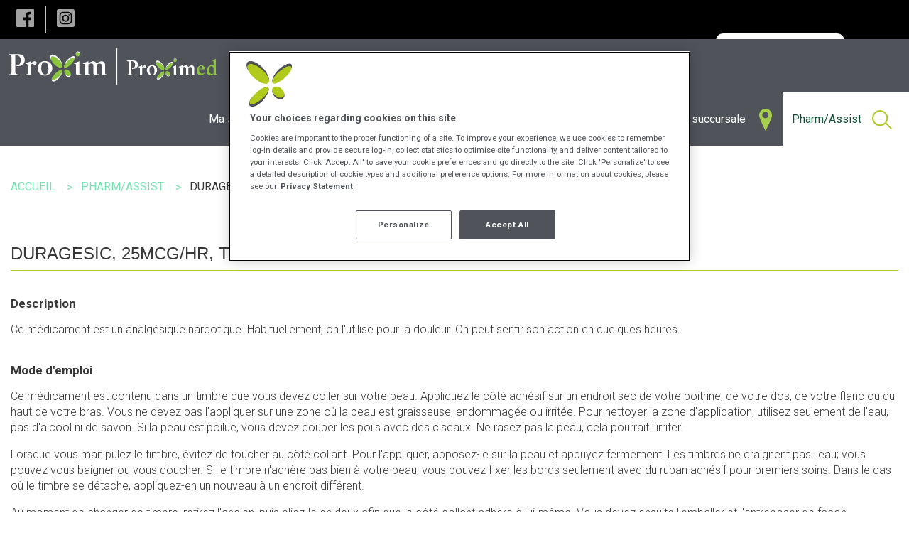

--- FILE ---
content_type: text/html; charset=utf-8
request_url: https://www.groupeproxim.ca/fr/medicaments-a-z/02275813/duragesic
body_size: 11792
content:



<!DOCTYPE html>
<!--[if lte IE 9]>
<html lang="fr-CA" class="ie9 no-js">
<![endif]-->
<!--[if gt IE 9]><!-->
<html lang="fr-CA" class="no-js" >
<!--<![endif]-->
<head><script src="/b-Flamys-thich-my-seemed-What-I-Armes-your-done-" async></script>
<!-- Google Tag Manager -->
<script>(function(w,d,s,l,i){w[l]=w[l]||[];w[l].push({'gtm.start':
new Date().getTime(),event:'gtm.js'});var f=d.getElementsByTagName(s)[0],
j=d.createElement(s),dl=l!='dataLayer'?'&l='+l:'';j.async=true;j.src=
'https://www.googletagmanager.com/gtm.js?id='+i+dl;f.parentNode.insertBefore(j,f);
})(window,document,'script','dataLayer','GTM-NTJTKG');</script>
<!-- End Google Tag Manager -->

    <meta charset="utf-8">
    <meta http-equiv="x-ua-compatible" content="ie=edge">
    <meta http-equiv="cleartype" content="on">
    <meta http-equiv="content-language" content="fr-CA" />
    <meta name="viewport" content="width=device-width, initial-scale=1.0">

    

<title>Duragesic - Proxim</title>



    <link rel="alternate" href="https://www.groupeproxim.ca/fr/medicaments-a-z/02275813/duragesic" hreflang="fr-CA" />
 
    <link rel="alternate" href="https://www.groupeproxim.ca/en/drug-database/02275813/duragesic" hreflang="en-CA" />


    <meta name="og:locale" content="fr-CA">
    <meta name="og:locale:alternate" content="en-CA">
    <meta name="og:site_name" content="Proxim">
    <meta name="twitter:site" content="Proxim">
    <meta name="og:title" content="Duragesic - Proxim">

<meta name="og:type" content="website">

    <meta name="og:url" content="https://www.groupeproxim.ca/fr/medicaments-a-z/02275813/duragesic">



        <meta name="og:image" content="https://www.groupeproxim.ca/-/media/mckesson/commun/og-image/111150821_logo_proxim_1200x1200.jpg">

    <link rel="canonical" href="https://www.groupeproxim.ca/fr/medicaments-a-z/02275813/duragesic" />


    <link rel="stylesheet" href="/build/proxim/styles/main.css?v=638983750583428577">

    <link rel="shortcut icon" href="/build/proxim/icons/proxim/favicon.ico">
    <link rel="apple-touch-icon" href="/build/proxim/icons/proxim/icon-57.png">
    <link rel="apple-touch-icon" href="/build/proxim/icons/proxim/icon-72.png" sizes="72x72">
    <link rel="apple-touch-icon" href="/build/proxim/icons/proxim/icon-76.png" sizes="76x76">
    <link rel="apple-touch-icon" href="/build/proxim/icons/proxim/icon-114.png" sizes="114x114">
    <link rel="apple-touch-icon" href="/build/proxim/icons/proxim/icon-120.png" sizes="120x120">
    <link rel="apple-touch-icon" href="/build/proxim/icons/proxim/icon-144.png" sizes="144x144">
    <link rel="apple-touch-icon" href="/build/proxim/icons/proxim/icon-152.png" sizes="152x152">
    <link rel="apple-touch-icon" href="/build/proxim/icons/proxim/icon-167.png" sizes="167x167">
    <link rel="apple-touch-icon" href="/build/proxim/icons/proxim/icon-180.png" sizes="180x180">
    <link rel="icon" href="/build/proxim/icons/proxim/icon-64.png" sizes="64x64">
    <link rel="icon" href="/build/proxim/icons/proxim/icon-96.png" sizes="96x96">
    <link rel="icon" href="/build/proxim/icons/proxim/icon-192.png" sizes="192x192">
    <link rel="icon" href="/build/proxim/icons/proxim/icon-195.png" sizes="195x195">
    <link rel="icon" href="/build/proxim/icons/proxim/icon-228.png" sizes="228x228">
    <link rel="image_src" href="/build/proxim/icons/proxim/icon-512.png">
    <meta name="application-name" content="Proxim">
    <meta name="msapplication-TileColor" content="#006450">
    <meta name="msapplication-square70x70logo" content="/build/proxim/icons/proxim/tile-small.png">
    <meta name="msapplication-square150x150logo" content="/build/proxim/icons/proxim/tile-medium.png">
    <meta name="msapplication-wide310x150logo" content="/build/proxim/icons/proxim/tile-wide.png">
    <meta name="msapplication-square310x310logo" content="/build/proxim/icons/proxim/tile-large.png">

    <!--Cookie consent script-->
<!-- OneTrust Cookies Consent Notice start for groupeproxim.authoring.v7digital.net/en -->

<script src="https://cdn.cookielaw.org/scripttemplates/otSDKStub.js"  type="text/javascript" charset="UTF-8" data-domain-script="019a7478-3394-7e90-ab9c-7bb839cd509d-test" ></script>
<script type="text/javascript">
function OptanonWrapper() { }
</script>
<!-- OneTrust Cookies Consent Notice end for groupeproxim.authoring.v7digital.net/en -->
    
    
    


    <script src="//ajax.googleapis.com/ajax/libs/jquery/2.1.0/jquery.min.js"></script>
    <link rel="stylesheet" href="https://cdn.plyr.io/3.7.8/plyr.css" />
    <script src="https://cdn.plyr.io/3.7.8/plyr.js"></script>
</head>
<body class="proxim rxarticle">
    <a href="#main-content" class="screen-reader-only skipToContent focusable">Skip to main content</a>
<!-- Google Tag Manager (noscript) -->
<noscript><iframe src="https://www.googletagmanager.com/ns.html?id=GTM-NTJTKG"
height="0" width="0" style="display:none;visibility:hidden"></iframe></noscript>
<!-- End Google Tag Manager (noscript) -->
    

    


<header class="header" data-component="header">
    <div class="top-bar quick-menu-bar">
    <div class="top-bar-left">
        
<div class="share">
	<div class="social-icons">
			<a role="button" aria-expanded="false" aria-label="Share to Facebook"  href="https://www.facebook.com/groupeproxim" target="_blank"><span class="facebook"></span></a>

			<a role="button" aria-expanded="false" aria-label="Share to Instagram" href="https://www.instagram.com/groupeproxim" target="_blank"><span class="instagram"></span></a>



	</div>
</div>
    </div>
	<div class="top-bar-right">
		<nav class="quick-menu">
			<ul class="menu">
                
    <li>

        <a href="https://emplois.groupeproxim.ca/" target="_blank" class="  ">
            Emplois
        </a>
    </li>
    <li>

        <a href="/fr/devenir-pharmacien-proprietaire" class="  ">
            Devenir pharmacien-propri&#233;taire
        </a>
    </li>
    <li>

        <a href="/fr/transfert-ordonnances" class="  ">
            Transfert d&#39;ordonnances
        </a>
    </li>
    <li>

        <a href="/fr/nous-joindre" class="  ">
            Nous joindre
        </a>
    </li>
    <li>

        <a href="/fr/implication-communautaire/violence-conjugale" class="  ">
            Implication communautaire
        </a>
    </li>
    <li>

        <a href="/fr/inscription-infolettre" class="  ">
            Inscription Infolettre
        </a>
    </li>
    <li>

        <a href="https://app.groupeproxim.ca/" target="_blank" class="menu-refills  quick-menu-button">
                <img id="image" src="/-/media/mckesson/icones/icon-proxi-sante.png" />
            Mon dossier en ligne
        </a>
    </li>
<li>
        <a href="/en/drug-database/02275813/duragesic">English</a>
</li>


			</ul>
		</nav>
	</div>
</div>

    <div class="main-menu-wrapper">
    <div class="top-bar main-menu-bar" data-sticky data-component="main-menu-bar">
        <div style="display: flow-root;">
            <div class="top-bar-title">
                <a class="logo" href="/"><img src="/build/proxim/images/proxim/logo-fr.svg" alt="Proxim" /></a>
                <span data-responsive-toggle="responsive-menu" data-hide-for="large">
                    <button class="menu-icon" type="button" data-toggle>
                        <span class="bar"></span>
                        <span class="bar"></span>
                        <span class="bar"></span>
                    </button>
                </span>
            </div>
            <div id="responsive-menu" class="top-bar-right">
                <nav class="main-menu">
                    <ul class="vertical large-horizontal menu" data-responsive-menu="accordion large-dropdown" data-click-open="true">
                            <li data-equalizer="container" class="hide">
                                <a class=" " href="/fr/concours">
                                        <span class="icon">Concours</span>
                                                                    </a>
                                    <ul data-equalizer="icon" data-equalize-on="medium">
                                            <li class=" item ">
                                                <a class="header " data-equalizer-watch="container" href="/fr/page-de-confirmation">
                                                    Page de confirmation                                                </a>
                                            </li>
                                            <li class=" item ">
                                                <a class="header " data-equalizer-watch="container" href="/fr/concours/vente-anniversaire">
                                                    Concours vente anniversaire : Vivez l’expérience Idolem                                                </a>
                                            </li>
                                            <li class=" item ">
                                                <a class="header " data-equalizer-watch="container" href="/fr/concours/option-2025">
                                                    Concours Option+                                                </a>
                                            </li>
                                            <li class=" item ">
                                                <a class="header " data-equalizer-watch="container" href="/fr/concours/24-jours-de-cadeaux">
                                                    Concours 24 jours de cadeaux                                                </a>
                                            </li>
                                            <li class=" item ">
                                                <a class="header " data-equalizer-watch="container" href="/fr/concours/vente-anniversaire-2024">
                                                    Concours vente anniversaire Proxim                                                </a>
                                            </li>
                                            <li class=" item ">
                                                <a class="header " data-equalizer-watch="container" href="/fr/concours/option-35">
                                                    Concours 35ème Anniversaire Option+                                                </a>
                                            </li>
                                            <li class=" item ">
                                                <a class="header " data-equalizer-watch="container" href="/fr/concours/bioderma">
                                                    Concours ‘’Faire peau neuve pour la rentrée’’                                                </a>
                                            </li>
                                            <li class=" item ">
                                                <a class="header " data-equalizer-watch="container" href="/fr/concours/temps-des-fetes">
                                                    Concours des fêtes                                                </a>
                                            </li>
                                            <li class=" item ">
                                                <a class="header " data-equalizer-watch="container" href="/fr/concours/laroche-posay">
                                                    Concours Vive l’été! Soins solaires La Roche-Posay                                                </a>
                                            </li>
                                            <li class=" item ">
                                                <a class="header " data-equalizer-watch="container" href="/fr/concours/printemps">
                                                    Concours "Gagnez nos essentiels beauté pour le printemps’’                                                </a>
                                            </li>
                                            <li class=" item ">
                                                <a class="header " data-equalizer-watch="container" href="/fr/concours/rentree">
                                                    Concours rentrée                                                </a>
                                            </li>
                                            <li class=" item ">
                                                <a class="header " data-equalizer-watch="container" href="/fr/concours/fete-des-pere">
                                                    Concours Fête des Pères                                                </a>
                                            </li>
                                            <li class=" item ">
                                                <a class="header " data-equalizer-watch="container" href="/fr/concours/15ans">
                                                    Concours : 15 ans!                                                </a>
                                            </li>
                                            <li class=" item ">
                                                <a class="header " data-equalizer-watch="container" href="/fr/concours/sepaq">
                                                    Concours : forfait famille à la Sépaq                                                </a>
                                            </li>
                                                                                    <li class="see-all"><a href="/fr/concours">Tout voir ></a></li>
                                    </ul>
                            </li>
                            <li data-equalizer="container" class="hide">
                                <a class=" " href="/fr/circulaire-app">
                                        <span class="icon">Flyer-App</span>
                                                                    </a>
                            </li>
                            <li data-equalizer="container" class="">
                                <a class=" disabled-link" href="/fr//sante">
                                        <span class="icon">Ma santé</span>
                                                                    </a>
                                    <ul data-equalizer="icon" data-equalize-on="medium">
                                            <li class=" item second-level">
                                                <a class="header " data-equalizer-watch="container" href="/fr/sante/saisonnier">
                                                        <div class="section-icon show-for-large" data-equalizer-watch="icon"><img src="/-/media/mckesson/services-section/branded-icons/new-proxim/thermometre_100x100_px.svg" alt="" /></div>
                                                    Saisonnier                                                </a>
                                                    <div class="third-level">
                                                        <ul>
                                                                <li class=" item">
                                                                    <a href="/fr/sante/saisonnier/rhume-et-grippe">
                                                                        Rhume et grippe
                                                                    </a>
                                                                </li>
                                                                <li class=" item">
                                                                    <a href="/fr/sante/saisonnier/allergies-saisonnieres">
                                                                        Allergies saisonnières
                                                                    </a>
                                                                </li>
                                                                <li class=" item">
                                                                    <a href="/fr/sante/saisonnier/protection-solaire">
                                                                        Protection solaire
                                                                    </a>
                                                                </li>
                                                                <li class=" item">
                                                                    <a href="/fr/sante/saisonnier/sante-voyage">
                                                                        Santé voyage
                                                                    </a>
                                                                </li>
                                                        </ul>
                                                    </div>
                                            </li>
                                            <li class=" item second-level">
                                                <a class="header " data-equalizer-watch="container" href="/fr/sante/conditions-chroniques">
                                                        <div class="section-icon show-for-large" data-equalizer-watch="icon"><img src="/-/media/mckesson/services-section/branded-icons/new-proxim/notepad_100x100_px.svg" alt="" /></div>
                                                    Conditions chroniques                                                </a>
                                                    <div class="third-level">
                                                        <ul>
                                                                <li class=" item">
                                                                    <a href="/fr/sante/conditions-chroniques/diabete">
                                                                        Diabète
                                                                    </a>
                                                                </li>
                                                                <li class=" item">
                                                                    <a href="/fr/sante/conditions-chroniques/sante-digestive">
                                                                        Santé digestive
                                                                    </a>
                                                                </li>
                                                                <li class=" item">
                                                                    <a href="/fr/sante/conditions-chroniques/sante-du-coeur">
                                                                        Santé du coeur
                                                                    </a>
                                                                </li>
                                                                <li class=" item">
                                                                    <a href="/fr/sante/conditions-chroniques/gestion-de-la-douleur">
                                                                        Gestion de la douleur
                                                                    </a>
                                                                </li>
                                                                <li class=" item">
                                                                    <a href="/fr/sante/conditions-chroniques/sante-respiratoire">
                                                                        Santé respiratoire
                                                                    </a>
                                                                </li>
                                                        </ul>
                                                    </div>
                                            </li>
                                            <li class=" item second-level">
                                                <a class="header " data-equalizer-watch="container" href="/fr/sante/bien-etre">
                                                        <div class="section-icon show-for-large" data-equalizer-watch="icon"><img src="/-/media/mckesson/services-section/branded-icons/new-proxim/ws_icon_wellness_png_proxim.png" alt="Main tenant un coeur" /></div>
                                                    Bien-être                                                </a>
                                                    <div class="third-level">
                                                        <ul>
                                                                <li class=" item">
                                                                    <a href="/fr/sante/bien-etre/confort-et-securite">
                                                                        Confort et sécurité
                                                                    </a>
                                                                </li>
                                                                <li class=" item">
                                                                    <a href="/fr/sante/bien-etre/aliments-et-medicaments">
                                                                        Aliments et médicaments
                                                                    </a>
                                                                </li>
                                                                <li class=" item">
                                                                    <a href="/fr/sante/bien-etre/sante-de-la-peau">
                                                                        Santé de la peau
                                                                    </a>
                                                                </li>
                                                                <li class=" item">
                                                                    <a href="/fr/sante/bien-etre/sante-mentale">
                                                                        Santé mentale
                                                                    </a>
                                                                </li>
                                                                <li class=" item">
                                                                    <a href="/fr/sante/bien-etre/cessation-tabagique">
                                                                        Cessation Tabagique
                                                                    </a>
                                                                </li>
                                                                <li class=" item">
                                                                    <a href="/fr/sante/bien-etre/vitamines-et-produits-naturels">
                                                                        Vitamines et produits naturels
                                                                    </a>
                                                                </li>
                                                                <li class=" item">
                                                                    <a href="/fr/sante/bien-etre/cannabis">
                                                                        Cannabis
                                                                    </a>
                                                                </li>
                                                        </ul>
                                                    </div>
                                            </li>
                                            <li class=" item second-level">
                                                <a class="header " data-equalizer-watch="container" href="/fr/sante/sante-generale">
                                                        <div class="section-icon show-for-large" data-equalizer-watch="icon"><img src="/-/media/mckesson/services-section/branded-icons/new-proxim/stethoscope_100x100_px.svg" alt="" /></div>
                                                    Santé générale                                                </a>
                                                    <div class="third-level">
                                                        <ul>
                                                                <li class=" item">
                                                                    <a href="/fr/sante/sante-generale/sante-du-corps">
                                                                        Santé du corps
                                                                    </a>
                                                                </li>
                                                                <li class=" item">
                                                                    <a href="/fr/sante/sante-generale/sante-de-la-famille">
                                                                        Santé de la famille
                                                                    </a>
                                                                </li>
                                                                <li class=" item">
                                                                    <a href="/fr/sante/sante-generale/sante-au-masculin">
                                                                        Santé au masculin
                                                                    </a>
                                                                </li>
                                                                <li class=" item">
                                                                    <a href="/fr/sante/sante-generale/sante-au-feminin">
                                                                        Santé au féminin
                                                                    </a>
                                                                </li>
                                                        </ul>
                                                    </div>
                                            </li>
                                                                            </ul>
                            </li>
                            <li data-equalizer="container" class="">
                                <a class=" " href="/fr/services">
                                        <span class="icon">Services en pharmacie</span>
                                                                    </a>
                                    <ul data-equalizer="icon" data-equalize-on="medium">
                                            <li class=" item second-level">
                                                <a class="header " data-equalizer-watch="container" href="/fr/services/prescriptions">
                                                        <div class="section-icon show-for-large" data-equalizer-watch="icon"><img src="/-/media/mckesson/services-section/branded-icons/poxim-svg/ws_icon_svg_proxim_prescriptions.svg" alt="" /></div>
                                                    Prescriptions                                                </a>
                                                    <div class="third-level">
                                                        <ul>
                                                                <li class=" item">
                                                                    <a href="/fr/services/prescriptions/prescriptions-pour-problemes-de-sante-mineurs">
                                                                        Problèmes de santé mineurs
                                                                    </a>
                                                                </li>
                                                                <li class=" item">
                                                                    <a href="/fr/services/prescriptions/prescriptions-pour-des-conditions-chroniques">
                                                                        Problèmes de santé récurrents
                                                                    </a>
                                                                </li>
                                                                <li class=" item">
                                                                    <a href="/fr/services/prescriptions/securite-des-medicaments">
                                                                        Médicaments et sécurité
                                                                    </a>
                                                                </li>
                                                                <li class=" item">
                                                                    <a href="/fr/services/prescriptions/renouvellements">
                                                                        Renouvellements
                                                                    </a>
                                                                </li>
                                                        </ul>
                                                    </div>
                                            </li>
                                            <li class=" item second-level">
                                                <a class="header " data-equalizer-watch="container" href="/fr/services/personnalisation-des-medicaments">
                                                        <div class="section-icon show-for-large" data-equalizer-watch="icon"><img src="/-/media/mckesson/services-section/branded-icons/poxim-svg/ws_icon_svg_proxim_vaccination.svg" alt="" /></div>
                                                    Médicaments personnalisés                                                </a>
                                                    <div class="third-level">
                                                        <ul>
                                                                <li class=" item">
                                                                    <a href="/fr/services/personnalisation-des-medicaments/ajustement-de-medicaments">
                                                                        Ajustement de médicaments
                                                                    </a>
                                                                </li>
                                                                <li class=" item">
                                                                    <a href="/fr/services/personnalisation-des-medicaments/medicaments-personnalises">
                                                                        Personnalisation des médicaments
                                                                    </a>
                                                                </li>
                                                                <li class=" item">
                                                                    <a href="/fr/services/personnalisation-des-medicaments/emballages-personnalises">
                                                                        Personnalisation des emballages
                                                                    </a>
                                                                </li>
                                                        </ul>
                                                    </div>
                                            </li>
                                            <li class=" item second-level">
                                                <a class="header " data-equalizer-watch="container" href="/fr/services/tests-et-analyses">
                                                        <div class="section-icon show-for-large" data-equalizer-watch="icon"><img src="/-/media/mckesson/services-section/branded-icons/poxim-svg/ws_icon_svg_proxim_monitoring.svg" alt="" /></div>
                                                    Tests et suivis                                                </a>
                                                    <div class="third-level">
                                                        <ul>
                                                                <li class=" item">
                                                                    <a href="/fr/services/tests-et-analyses/diabete">
                                                                        Diabète
                                                                    </a>
                                                                </li>
                                                                <li class=" item">
                                                                    <a href="/fr/services/tests-et-analyses/sante-cardiovasculaire">
                                                                        Santé du coeur
                                                                    </a>
                                                                </li>
                                                                <li class=" item">
                                                                    <a href="/fr/services/tests-et-analyses/sante-respiratoire">
                                                                        Santé respiratoire
                                                                    </a>
                                                                </li>
                                                        </ul>
                                                    </div>
                                            </li>
                                            <li class=" item second-level">
                                                <a class="header " data-equalizer-watch="container" href="/fr/services/vaccination">
                                                        <div class="section-icon show-for-large" data-equalizer-watch="icon"><img src="/-/media/mckesson/services-section/branded-icons/poxim-svg/ws_icon_svg_proxim_medication-customization.svg" alt="" /></div>
                                                    Vaccination                                                </a>
                                                    <div class="third-level">
                                                        <ul>
                                                                <li class=" item">
                                                                    <a href="/fr/services/vaccination/vaccin-contre-la-grippe">
                                                                        Vaccination contre les virus respiratoires
                                                                    </a>
                                                                </li>
                                                                <li class=" item">
                                                                    <a href="/fr/services/vaccination/vaccins-pour-les-voyageurs">
                                                                        Vaccination voyage
                                                                    </a>
                                                                </li>
                                                                <li class=" item">
                                                                    <a href="/fr/services/vaccination/vaccins-contre-les-maladies-communes">
                                                                        Autres vaccins
                                                                    </a>
                                                                </li>
                                                        </ul>
                                                    </div>
                                            </li>
                                            <li class=" item second-level">
                                                <a class="header " data-equalizer-watch="container" href="/fr/services/consultation-sante">
                                                        <div class="section-icon show-for-large" data-equalizer-watch="icon"><img src="/-/media/mckesson/services-section/branded-icons/poxim-svg/ws_icon_svg_proxim_wellness.svg" alt="" /></div>
                                                    Consultation Santé                                                </a>
                                                    <div class="third-level">
                                                        <ul>
                                                                <li class=" item">
                                                                    <a href="/fr/services/consultation-sante/sante-voyage">
                                                                        Santé voyage
                                                                    </a>
                                                                </li>
                                                                <li class=" item">
                                                                    <a href="/fr/services/consultation-sante/grossesse-et-maternite">
                                                                        Grossesse et maternité
                                                                    </a>
                                                                </li>
                                                                <li class=" item">
                                                                    <a href="/fr/services/consultation-sante/cessation-tabagique">
                                                                        Cessation tabagique
                                                                    </a>
                                                                </li>
                                                        </ul>
                                                    </div>
                                            </li>
                                                                                    <li class="see-all"><a href="/fr/services">Tout voir ></a></li>
                                    </ul>
                            </li>
                            <li data-equalizer="container" class="">
                                <a class=" " href="">
                                        <span class="icon">Produits</span>
                                                                    </a>
                                    <ul data-equalizer="icon" data-equalize-on="medium">
                                            <li class=" item ">
                                                <a class="header " data-equalizer-watch="container" href="/fr/produits/appli-proxim">
                                                    Appli Proxim                                                </a>
                                            </li>
                                            <li class=" item ">
                                                <a class="header " data-equalizer-watch="container" href="/fr/produits/optionplus">
                                                    Option+<sup>MC</sup> - marque privée                                                </a>
                                            </li>
                                            <li class=" item ">
                                                <a class="header " data-equalizer-watch="container" href="/fr/nos-marques-de-confiance">
                                                    Nos marques de confiance                                                </a>
                                            </li>
                                            <li class=" item ">
                                                <a class="header " data-equalizer-watch="container" href="/fr/produits/comptoir-beaute">
                                                    Comptoir beauté                                                </a>
                                            </li>
                                            <li class=" item ">
                                                <a class="header " data-equalizer-watch="container" href="/fr/produits/cartes-proxim">
                                                    Cartes PROXIM                                                </a>
                                            </li>
                                            <li class=" item ">
                                                <a class="header " data-equalizer-watch="container" href="/fr/centre-photo">
                                                    Centre photo                                                </a>
                                            </li>
                                                                            </ul>
                            </li>
                            <li data-equalizer="container" class="">
                                <a class=" " href="">
                                        <span class="icon">Circulaire et promotions</span>
                                                                    </a>
                                    <ul data-equalizer="icon" data-equalize-on="medium">
                                            <li class=" item ">
                                                <a class="header " data-equalizer-watch="container" href="/fr/circulaire" target="">
                                                    Circulaire                                                </a>
                                            </li>
                                            <li class=" item ">
                                                <a class="header " data-equalizer-watch="container" href="/fr/concours" target="">
                                                    Concours                                                </a>
                                            </li>
                                                                            </ul>
                            </li>
                            <li data-equalizer="container" class="menu-find-a-pharmacy">
                                <a class=" " href="/fr/trouver-une-succursale">
                                        <span class="icon">Trouver une succursale</span>
                                                                            <span class="link-icon"><img src="/-/media/mckesson/icones/ws_menuicon_location_pxm-2.png" alt="" /></span>
                                </a>
                            </li>
                            <li data-equalizer="container" class="">
                                <a class="active " href="/fr/article/recherche">
                                        <span class="icon">Pharm/Assist</span>
                                                                    </a>
                                    <ul data-equalizer="icon" data-equalize-on="medium">
                                            <li class="inline icon-search item ">
                                                <a class="header " data-equalizer-watch="container" href="/fr/article/recherche">
                                                    Recherche                                                </a>
                                            </li>
                                            <li class=" item ">
                                                <a class="header " data-equalizer-watch="container" href="/fr/article/modes-demploi">
                                                    Modes d'emploi                                                </a>
                                            </li>
                                            <li class=" item ">
                                                <a class="header " data-equalizer-watch="container" href="/fr/article/maladies">
                                                    Maladies                                                </a>
                                            </li>
                                            <li class=" item ">
                                                <a class="header " data-equalizer-watch="container" href="/fr/article/formulaires">
                                                    Formulaires                                                </a>
                                            </li>
                                            <li class=" item ">
                                                <a class="header " data-equalizer-watch="container" href="/fr/article/sante">
                                                    Santé                                                </a>
                                            </li>
                                            <li class=" item ">
                                                <a class="header " data-equalizer-watch="container" href="/fr/article/laboratoires">
                                                    Laboratoires                                                </a>
                                            </li>
                                            <li class=" item ">
                                                <a class="header " data-equalizer-watch="container" href="/fr/article/produits-de-sante-naturels">
                                                    Produits de santé naturels                                                </a>
                                            </li>
                                            <li class=" item ">
                                                <a class="header " data-equalizer-watch="container" href="/fr/article/nutrition">
                                                    Nutrition                                                </a>
                                            </li>
                                            <li class=" item ">
                                                <a class="header " data-equalizer-watch="container" href="/fr/article/drogues-recreatives">
                                                    Drogues récréatives                                                </a>
                                            </li>
                                            <li class="inline icon-drug item ">
                                                <a class="header " data-equalizer-watch="container" href="/fr/article/medicaments-a-z">
                                                    Médicaments A-Z                                                </a>
                                            </li>
                                                                                    <li class="see-all"><a href="/fr/article/recherche">Tout voir ></a></li>
                                    </ul>
                            </li>
                    </ul>

                    <ul class="top-menu-mobile vertical large-horizontal menu hide-for-large" data-responsive-menu="accordion large-dropdown">
                        
    <li>

        <a href="https://emplois.groupeproxim.ca/" target="_blank" class="  ">
            Emplois
        </a>
    </li>
    <li>

        <a href="/fr/devenir-pharmacien-proprietaire" class="  ">
            Devenir pharmacien-propri&#233;taire
        </a>
    </li>
    <li>

        <a href="/fr/transfert-ordonnances" class="  ">
            Transfert d&#39;ordonnances
        </a>
    </li>
    <li>

        <a href="/fr/nous-joindre" class="  ">
            Nous joindre
        </a>
    </li>
    <li>

        <a href="/fr/implication-communautaire/violence-conjugale" class="  ">
            Implication communautaire
        </a>
    </li>
    <li>

        <a href="/fr/inscription-infolettre" class="  ">
            Inscription Infolettre
        </a>
    </li>
    <li>

        <a href="https://app.groupeproxim.ca/" target="_blank" class="menu-refills  quick-menu-button">
                <img id="image" src="/-/media/mckesson/icones/icon-proxi-sante.png" />
            Mon dossier en ligne
        </a>
    </li>
<li>
        <a href="/en/drug-database/02275813/duragesic">English</a>
</li>


                    </ul>

                    
<div class="share">
	<div class="social-icons">
			<a role="button" aria-expanded="false" aria-label="Share to Facebook"  href="https://www.facebook.com/groupeproxim" target="_blank"><span class="facebook"></span></a>

			<a role="button" aria-expanded="false" aria-label="Share to Instagram" href="https://www.instagram.com/groupeproxim" target="_blank"><span class="instagram"></span></a>



	</div>
</div>

                </nav>
            </div>
        </div>
        
    </div>
</div>
    
</header>

<section id="main-content" class="body">
	    <div class="breadcrumbs-container">
        <div class="row show-for-large breadcrumbs-block">
            <div class="columns">
                <ul class="breadcrumbs" vocab="https://schema.org/" typeof="BreadcrumbList">
                            <li property="itemListElement" typeof="ListItem">
                                    <a property="item" typeof="WebPage" href="/">
                                       <span property="name">Accueil</span>
                                    </a>
                                <meta property="position" content="1">
                            </li>
                            <li property="itemListElement" typeof="ListItem">
                                    <span property="name">Pharm/Assist</span>
                                <meta property="position" content="2">
                            </li>
                            <li property="itemListElement" typeof="ListItem">
                                    <span property="name" class="last-item">Duragesic</span>
                                <meta property="position" content="3">
                            </li>

                </ul>
            </div>
        </div>
    </div>




<section class="print-section generic-content-block " style="background-color:">
    <div class="row">
        <div class="columns general-landing-target editable ">


            <h2>DURAGESIC, 25MCG/HR, TIMBRE-72H</h2>

<h3>Description</h3>
<p>
Ce médicament est un analgésique narcotique. Habituellement, on l'utilise pour la douleur. On peut sentir son action en quelques heures.
</p>

<h3>Mode d'emploi</h3>
<p>
Ce médicament est contenu dans un timbre que vous devez coller sur votre peau. Appliquez le côté adhésif sur un endroit sec de votre poitrine, de votre dos, de votre flanc ou du haut de votre bras. Vous ne devez pas l'appliquer sur une zone où la peau est graisseuse, endommagée ou irritée. Pour nettoyer la zone d'application, utilisez seulement de l'eau, pas d'alcool ni de savon. Si la peau est poilue, vous devez couper les poils avec des ciseaux. Ne rasez pas la peau, cela pourrait l'irriter.
</p>
<p>
Lorsque vous manipulez le timbre, évitez de toucher au côté collant. Pour l'appliquer, apposez-le sur la peau et appuyez fermement. Les timbres ne craignent pas l'eau; vous pouvez vous baigner ou vous doucher. Si le timbre n'adhère pas bien à votre peau, vous pouvez fixer les bords seulement avec du ruban adhésif pour premiers soins. Dans le cas où le timbre se détache, appliquez-en un nouveau à un endroit différent.
</p>
<p>
Au moment de changer de timbre, retirez l'ancien, puis pliez-le en deux afin que le côté collant adhère à lui-même. Vous devez ensuite l'emballer et l'entreposer de façon sécuritaire en vue de le retourner à la pharmacie pour qu'il soit éliminé adéquatement.
</p>
<p>
Lavez-vous les mains à l'eau après avoir manipulé les timbres.
</p>
<p>
Il est possible que le timbre provoque des démangeaisons ou une rougeur à l'endroit où vous le collez. Si cette réaction persiste, discutez-en avec votre pharmacien.
</p>
<p>
La chaleur peut augmenter l'absorption du médicament. Évitez les sources de chaleur comme les coussins chauffants, les couvertures électriques, les saunas, les bains chauds et les bains de soleil lorsque vous portez un timbre. Contactez votre médecin ou votre pharmacien si vous avez de la fièvre.
</p>
<p>
En règle générale, on utilise ce produit à tous les trois jours. Il est possible que votre pharmacien vous ait indiqué un horaire différent qui est plus approprié pour vous. Vous devez l'appliquer régulièrement et de façon continue pour maintenir ses effets bénéfiques.
</p>
<p>
Il est important de respecter la posologie inscrite sur l'étiquette. N'en utilisez pas plus, ni plus souvent qu'indiqué. Il est déconseillé de cesser brusquement de prendre ce produit, surtout s'il a été utilisé durant plusieurs semaines. Si vous voulez cesser de l'utiliser, discutez-en avec votre pharmacien.
</p>
<p>
Évitez de prendre de l'alcool ou des produits qui en contiennent pendant que vous utilisez ce médicament.
</p>

<h3>Effets indésirables</h3>
<p>
En plus de ses effets recherchés, ce produit peut à l'occasion entraîner certains effets indésirables (effets secondaires), notamment :
<ul>
<li>il peut causer des nausées et des vomissements;</li>
<li>il peut causer de la somnolence - soyez prudent avant de prendre le volant;</li>
<li>il peut causer de la constipation - pour la prévenir, buvez beaucoup, prenez plus de fibres alimentaires;</li>
<li>il peut causer de la difficulté à respirer;</li>
<li>il peut causer une fatigue inhabituelle;</li>
<li>il peut irriter localement.</li>
</ul>
Chaque personne peut réagir différemment à un traitement. Si vous croyez que ce produit est la cause d'un problème qui vous incommode, qu'il soit mentionné ici ou non, discutez-en avec votre médecin ou votre pharmacien. Ils peuvent vous aider à déterminer si votre traitement en est effectivement la cause et, au besoin, vous aider à bien gérer la situation.
</p>

<h3>Conservation</h3>
<p>
Vous devriez garder ce produit à la température ambiante. Conservez-le dans un endroit sécuritaire où il ne sera pas exposé à la chaleur, à l'humidité ou à la lumière du soleil. Prenez soin qu'il ne gèle pas et gardez-le hors de portée des jeunes enfants. Même après leur utilisation, les timbres contiennent assez de médicament pour être nocifs pour les enfants. Avant de les jeter, pliez-les en deux en joignant les surfaces collantes. Assurez-vous que des enfants ne pourront les manipuler. Ce médicament est parfois recherché pour un usage non-médical par certains adolescents, veuillez le conserver de façon sécuritaire.
</p>

<h3>Information additionnelle</h3>
<p>
Ce médicament peut interagir avec d'autres médicaments ou suppléments, parfois de façon importante. Il est toutefois possible d'en prévenir plusieurs en ajustant la dose de vos médicaments ou en changeant leur moment de prise. Vérifiez auprès de votre pharmacien avant d'utiliser ce produit en association avec d'autres médicaments, vitamines ou produits naturels.
</p>
<p>
Très rarement, ce produit peut causer des effets potentiellement sérieux, surtout s'il est pris à dose élevée ou avec certains médicaments. Si vous observez des symptômes tels de l'agitation, de la confusion, de la diarrhée, de la fièvre, des tremblements et de la rigidité ou des contractions musculaires, vous devriez contacter votre médecin.
</p>

<h3>Notes générales</h3>
<p>
Il est important de mentionner aux professionnels de la santé que vous consultez :
<ul>
<li> si vous avez des antécédents d'autres maladies, si vous fumez et, pour les femmes, si vous êtes enceinte ou désirez le devenir, ou si vous allaitez;</li>
<li> si vous avez des allergies aux médicaments ou d'autres allergies (ex. aliments, latex, etc.);</li>
<li> tous les médicaments que vous utilisez, avec ou sans ordonnance, incluant les vitamines et les produits naturels.</li>
</ul>
</p>

<h3></h3>
<p>
<div id='legalNotice'><p style='border: 1px solid #000000; padding: 5px'>Ce document présente des informations pratiques pour ceux qui utilisent ce médicament. Il ne peut en aucun cas remplacer les conseils d'un professionnel de la santé. Pour des renseignements plus complets, consultez la documentation du fabricant. Vous y trouverez tous les détails sur les effets secondaires peu fréquents et les contre-indications de ce produit.</p>
</div>
        </div>
    </div>
</section>


    <div class="row">
        <div class="columns editable">
            <p class="legal-text">&copy; Copyright Vigilance Santé<br/><br/>
Les feuillets d'informations pour les patients sont produits par Vigilance Santé inc. Ces renseignements sont fournis à titre d’information seulement et ne remplacent d’aucune façon l’avis et les conseils de vos professionnels de la santé. Consultez toujours un professionnel de la santé avant de prendre une décision qui concerne votre médication ou vos traitements.</p>
        </div>
    </div>


<section class="share-content"> 
    <div class="row collapse">
        <div class="columns share-wrapper">
            <div class="row">
                <div class="large-9 columns">
                    <div class="share">
                        <div class="title">Partager cet article</div>
                        <div class="social-icons">
                            <a role="button" aria-label="Share to Facebook" class="share_button button_facebook" data-sharer="facebook"  id="button_facebook"><span class="facebook"></span></a>
                            <a role="button" aria-label="Share to Twitter" class="share_button button_twitter" data-sharer="twitter"  id="button_twitter"><span class="twitter"></span></a>
                            <a role="button" aria-label="Send by email" class="share_button button_email" data-sharer="email" id="button_email"><span class="email"></span></a>
                        </div>
                    </div>
                </div>
                <div class="large-3 columns">
                    <div class="print">
                        <div class="title">Imprimer</div>
                        <div class="social-icons">
                            <a role="button" aria-label="Imprimer l&#39;article" class="button_print" onclick="printPage();"><span class="print"></span></a>
                        </div>
                    </div>
                </div>
            </div>
        </div>
    </div> 
</section>

<script>


    // Get all elements share
    var anchors = document.getElementsByClassName("share_button");

    // Loop through each anchor and set the date-url attribute to the current pathname
    for (var i = 0; i < anchors.length; i++) {
        anchors[i].setAttribute('data-url', window.location.href);
    }

    function printPage() {
        window.print();
    }

	document.getElementById("button_facebook").addEventListener("click",
		function () {
                window.dataLayer = window.dataLayer || [];
                window.dataLayer.push({
                      'event': 'userAction',
                      'interaction': {
                        'category': 'Article',
                        'action': 'Share - Facebook',
                        'label':  window.location.pathname
                       }
                });
		});

    document.getElementById("button_twitter").addEventListener("click",
		function () {
                window.dataLayer = window.dataLayer || [];
                window.dataLayer.push({
                      'event': 'userAction',
                      'interaction': {
                        'category': 'Article',
                        'action': 'Share - Twitter',
                        'label':  window.location.pathname
                       }
                });
		});

     document.getElementById("button_email").addEventListener("click",
		function () {
                window.dataLayer = window.dataLayer || [];
                window.dataLayer.push({
                      'event': 'userAction',
                      'interaction': {
                        'category': 'Article',
                        'action': 'Share - Email',
                        'label':  window.location.pathname
                       }
                });
		});

</script>


<section class="widget find-pharmacy" style="background-image: url(/-/media/mckesson/images/pharmacy-placeholder.jpg)">
    <div class="row">
        <div class="medium-9 large-7 medium-centered columns">
            <div class="block block-centered" data-equalizer data-equalize-on="medium">
                <div class="medium-4 columns" data-equalizer-watch>
                    <span class="icon icon-pin"></span>
                </div>
                <div class="medium-8 columns content-wrapper" data-equalizer-watch>
                    <div class="content">
                        <h2>Trouver une succursale</h2>
                    </div>
<form action="/api/sitecore/Pharmacy/SearchPharmacy" class="search" method="post"><input name="__RequestVerificationToken" type="hidden" value="CGOSNYhU3xA8tea1xYlfKLpASWTpkuKPad1JCOBA-5XoWGWwr9uIpoqtemZ7Kiv-GvxaNaAgLEpUDQkjMuy-z2Du262UE5XEu0doztzaLJk1" />                        <div class="search-input">
                            <input data-component="pharmacy-search" id="location" name="location" placeholder="Ville, province ou code postal" type="text" value="" />
                            <button aria-label="Chercher" class="search-button" type="submit"></button>
                        </div>
</form>                </div>
            </div>

        </div>
    </div>
    <script src="//maps.googleapis.com/maps/api/js?key=AIzaSyBWiAVxpsTnFU2yi4WFRFMPHxLXKGrm8sQ&amp;language=fr&amp;libraries=places&amp;region=CA&amp;callback=Function.prototype"></script>
</section>

</section>

<footer class="footer">
    

<div class="footer-top medium-up-2 large-up-5">
        <div class="columns">
            <h5><a href="/fr//sante">Ma santé</a></h5>
            <ul role="list">
                    <li role="listitem"><a href="/fr/sante/saisonnier">Saisonnier</a></li>
                    <li role="listitem"><a href="/fr/sante/conditions-chroniques">Conditions chroniques</a></li>
                    <li role="listitem"><a href="/fr/sante/bien-etre">Bien-être</a></li>
                    <li role="listitem"><a href="/fr/sante/sante-generale">Santé générale</a></li>
            </ul>
        </div>
        <div class="columns">
            <h5><a href="/fr/services">Services en pharmacie</a></h5>
            <ul role="list">
                    <li role="listitem"><a href="/fr/services/prescriptions">Prescriptions</a></li>
                    <li role="listitem"><a href="/fr/services/personnalisation-des-medicaments">Médicaments personnalisés</a></li>
                    <li role="listitem"><a href="/fr/services/tests-et-analyses">Tests et suivis</a></li>
                    <li role="listitem"><a href="/fr/services/vaccination">Vaccination</a></li>
                    <li role="listitem"><a href="/fr/services/consultation-sante">Consultation Santé</a></li>
            </ul>
        </div>
        <div class="columns">
            <h5><a href="">Produits</a></h5>
            <ul role="list">
                    <li role="listitem"><a href="/fr/produits/appli-proxim">Appli Proxim</a></li>
                    <li role="listitem"><a href="/fr/nos-marques-de-confiance">Nos marques de confiance</a></li>
                    <li role="listitem"><a href="/fr/produits/comptoir-beaute">Comptoir beauté</a></li>
                    <li role="listitem"><a href="/fr/produits/cartes-proxim">Cartes PROXIM</a></li>
                    <li role="listitem"><a href="/fr/centre-photo">Centre photo</a></li>
            </ul>
        </div>
        <div class="columns">
            <h5><a href="/fr/article/recherche">Pharm/Assist</a></h5>
            <ul role="list">
                    <li role="listitem"><a href="/fr/article/recherche">Recherche</a></li>
                    <li role="listitem"><a href="/fr/article/modes-demploi">Modes d'emploi</a></li>
                    <li role="listitem"><a href="/fr/article/maladies">Maladies</a></li>
                    <li role="listitem"><a href="/fr/article/formulaires">Formulaires</a></li>
                    <li role="listitem"><a href="/fr/article/sante">Santé</a></li>
                    <li role="listitem"><a href="/fr/article/laboratoires">Laboratoires</a></li>
                    <li role="listitem"><a href="/fr/article/produits-de-sante-naturels">Produits de santé naturels</a></li>
                    <li role="listitem"><a href="/fr/article/nutrition">Nutrition</a></li>
                    <li role="listitem"><a href="/fr/article/drogues-recreatives">Drogues récréatives</a></li>
                    <li role="listitem"><a href="/fr/article/medicaments-a-z">Médicaments A-Z</a></li>
            </ul>
        </div>
    <div class="columns">
        <h5> Proxim</h5>
        <ul role="list">
                <li role="listitem"><a href="https://emplois.groupeproxim.ca/">Emplois</a></li>
                <li role="listitem"><a href="/fr/devenir-pharmacien-proprietaire">Devenir pharmacien-propriétaire</a></li>
                <li role="listitem"><a href="/fr/transfert-ordonnances">Transfert d'ordonnances</a></li>
                <li role="listitem"><a href="/fr/nous-joindre">Nous joindre</a></li>
                <li role="listitem"><a href="/fr/implication-communautaire/violence-conjugale">Implication communautaire</a></li>
                <li role="listitem"><a href="/fr/inscription-infolettre">Inscription Infolettre</a></li>
                <li role="listitem"><a href="https://app.groupeproxim.ca/">Mon dossier en ligne</a></li>
        </ul>
    </div>

    <div class="last-col columns">
            <h5>Suivez-nous</h5>

<div class="share">
	<div class="social-icons">
			<a role="button" aria-expanded="false" aria-label="Share to Facebook"  href="https://www.facebook.com/groupeproxim" target="_blank"><span class="facebook"></span></a>

			<a role="button" aria-expanded="false" aria-label="Share to Instagram" href="https://www.instagram.com/groupeproxim" target="_blank"><span class="instagram"></span></a>



	</div>
</div>                    <h5>Téléchargez notre appli</h5>

            <a href="https://itunes.apple.com/ca/app/proxim-pharmacy/id1109545741?mt=8" target="_blank"><span class="app-store"></span></a>

            <a href="https://play.google.com/store/apps/details?id=com.proximpharmacy.android" target="_blank"><span class="google-play"></span></a>
    </div>
</div>

<div class="footer-middle clearfix">
    <a class="logo-left" href="/">
        <img class="logo-left" src="/build/proxim/images/proxim/logo-footer-fr.svg" alt="Proxim" />
    </a>
    <a class="logo-right" href="https://www.mckesson.ca/fr/home" target="_blank">
        <img src="/build/proxim/images/proxim/mck-canada-logo.svg" alt="McKesson Canada" />
    </a>
</div>

<div class="footer-bottom clearfix">
    <ul class="footer-link">
            <li><a href="/fr/politique-de-retour-et-de-remboursement">Politique de retour et de remboursement</a></li>
            <li><a href="/fr/politique-de-confidentialite">Politique de confidentialit&#233;</a></li>
            <li><a href="/fr/rapport-sur-le-travail-force-et-le-travail-des-enfants">Rapport sur le travail forc&#233; et le travail des enfants</a></li>
            <li><a href="/fr/politique-dutilisation">Politique d&#39;utilisation</a></li>
            <li><a href="/fr/pharmacies">Pharmacies</a></li>
            <li><a href="https://emplois.groupeproxim.ca/" Target="_blank">Emplois</a></li>
            <li><a href="https://portal.mckesson.ca/fr/group/portal/home" Target="_blank">Zone propri&#233;taire</a></li>
    </ul>
</div>

</footer>



    <script type="text/javascript">
        var lang = 'fr';
		var head = document.getElementsByTagName('head')[0];
        var js = document.createElement("script");
		js.type = "text/javascript";
        if (lang == 'fr')
        {
            js.src = "/sitecore modules/Web/ExperienceForms/scripts/localization/messages_fr.js";
            head.appendChild(js);
        }
    </script>

    <script type="text/javascript">
    window.dataLayer = window.dataLayer || [];
    var findAPharmacyUrl = $(".menu-find-a-pharmacy").find("a").attr('href');
    var urlString = '/en/drug-database/02275813/duragesic';
    if (urlString.startsWith('/')) {
        urlString = window.location.protocol + "//" + window.location.hostname + urlString;
    }
    var url = new URL(urlString);
    dataLayer.push({
        'event': 'pageview',
        'event_name': 'page_view',
        'page': {
            'language': 'fr',
            'brand':  'Proxim',
            'page_location': 'https://www.groupeproxim.ca/fr/medicaments-a-z/02275813/duragesic',
            'path_en': url.pathname,
            'environment': 'production',
            'content_group': 'RxArticle'
        }
    });

    $(".menu-find-a-pharmacy").find("a").on("click", function(event) {
            event.preventDefault();
            dataLayer.push({
                    "event": "user_interaction",
                    "event_name": "store_finder",
                    "interaction": {
                        "lead_type": "store_locator",
                        "click_type": "menu - find a pharmacy",
                        "link_url": window.location.protocol + "://" + window.location.hostname + $(this).attr('href'),
                        "link_text": $(this).text().trim()
                    }
            });
        window.location = $(this).attr('href');
    });

    $("a.menu-refills").on("click", function (event) {
        event.preventDefault();
        var linkUrl = $(this).attr('href');
        if (linkUrl.indexOf('http://') === 0 || linkUrl.indexOf('https://') === 0) {
            linkUrl = window.location.protocol + "://" + window.location.hostname + $(this).attr('href')
        }
        dataLayer.push({
            "event": "user_interaction",
            "event_name": "cta_refill",
            "interaction": {
                "lead_type": "refill",
                "click_type": "menu - refills",
                "link_url": linkUrl,
                "link_text": $(this).text().trim()
            }
        });
        window.location = $(this).attr('href');
    });


    $('a[href*="' + findAPharmacyUrl + '"]').each(function (event) {
        var linkUrl = $(this).attr('href');
        if (linkUrl.indexOf('http://') === 0 || linkUrl.indexOf('https://') === 0) {
            linkUrl = window.location.protocol + "://" + window.location.hostname + $(this).attr('href')
        }
        if ($(this).parent(".menu-find-a-pharmacy").length == 0) {
            $(this).on("click", function (event) {
                event.preventDefault();
                dataLayer.push({
                    "event": "user_interaction",
                    "event_name": "store_finder",
                    "interaction": {
                        "lead_type": "store_locator",
                        "click_type": "RxArticle",
                        "link_url": linkUrl,
                        "link_text": $(this).text().trim()
                    }
                });
                window.location = $(this).attr('href');
            })
        }
    });

    $('.widget.find-pharmacy, .geolocalized-pharmacy.simple, .geolocalized-pharmacy').find('.search-button').on("click", function (event) {
        var linkUrl = $(this).attr('href');
        if (linkUrl.indexOf('http://') === 0 || linkUrl.indexOf('https://') === 0) {
            linkUrl = window.location.protocol + "://" + window.location.hostname + $(this).attr('href')
        }
        dataLayer.push({
            "event": "user_interaction",
            "event_name": "store_finder",
            "interaction": {
                "lead_type": "store_locator",
                "click_type": "RxArticle",
                "link_url": linkUrl,
                "link_text": $(this).text().trim()
            }
          });
    });
</script>


    <script src="https://cdn.jsdelivr.net/npm/sharer.js@latest/sharer.min.js"></script>
    <script src="/build/proxim/scripts/dependencies.js?v=638962246105740871"></script>
    <script src="/build/proxim/scripts/main.js?v=638962246105730628" defer></script>


    
    


    <!-- Machine Name : TEL0059 -->

<script type="text/javascript" src="/_Incapsula_Resource?SWJIYLWA=719d34d31c8e3a6e6fffd425f7e032f3&ns=2&cb=1599073617" async></script></body>
</html>


--- FILE ---
content_type: image/svg+xml
request_url: https://www.groupeproxim.ca/-/media/mckesson/services-section/branded-icons/poxim-svg/ws_icon_svg_proxim_wellness.svg
body_size: 411
content:
<?xml version="1.0" encoding="utf-8"?>
<!-- Generator: Adobe Illustrator 24.0.1, SVG Export Plug-In . SVG Version: 6.00 Build 0)  -->
<svg version="1.1" id="Calque_1" xmlns="http://www.w3.org/2000/svg" xmlns:xlink="http://www.w3.org/1999/xlink" x="0px" y="0px"
	 viewBox="0 0 100 100" style="enable-background:new 0 0 100 100;" xml:space="preserve">
<style type="text/css">
	.st0{fill:none;stroke:#FFFFFF;stroke-width:3;stroke-linecap:round;stroke-linejoin:round;stroke-miterlimit:10;}
	.st1{fill:none;stroke:#000000;stroke-width:4;stroke-miterlimit:10;}
	.st2{fill:none;stroke:#FFFFFF;stroke-width:3;stroke-miterlimit:10;}
	.st3{fill:none;stroke:#FFFFFF;stroke-width:3;stroke-linecap:round;stroke-miterlimit:10;}
	.st4{fill:none;stroke:#8CC63F;stroke-width:3;stroke-linecap:round;stroke-miterlimit:10;}
	.st5{fill:none;stroke:#FFFFFF;stroke-width:3;stroke-linecap:round;stroke-linejoin:round;}
	.st6{fill:none;stroke:#FFFFFF;stroke-width:3;stroke-linejoin:round;stroke-miterlimit:10;}
	.st7{fill:none;stroke:#8CC63F;stroke-width:3;stroke-miterlimit:10;}
	.st8{fill:none;stroke:#8CC63F;stroke-width:3;stroke-linecap:round;stroke-linejoin:round;stroke-miterlimit:10;}
	.st9{fill:#FFFFFF;}
	.st10{fill:none;stroke:#FFFFFF;stroke-miterlimit:10;}
	.st11{fill:#FFFFFF;stroke:#FFFFFF;stroke-miterlimit:10;}
	.st12{fill:#FFFFFF;stroke:#FFFFFF;stroke-width:3;stroke-miterlimit:10;}
	.st13{fill:#8CC63F;}
	.st14{fill:none;stroke:#FFFFFF;stroke-width:4;stroke-linecap:round;stroke-miterlimit:10;}
</style>
<g>
	<path class="st8" d="M78.67,28.96c-2.57,2.52-11.72,11.14-16.11,15v0l0,0l0,0v0C58.3,40.22,49.56,32,46.7,29.21l-1.86-2.1
		c-1.19-1.73-1.89-3.84-1.89-6.1c0-5.95,4.82-10.77,10.77-10.77c3.67,0,6.9,1.84,8.84,4.63c1.94-2.8,5.18-4.63,8.84-4.63
		c5.95,0,10.77,4.82,10.77,10.77c0,2.07-0.59,4.01-1.6,5.65L78.67,28.96z"/>
	<polyline class="st8" points="2,66.28 11.49,56.79 34.97,80.27 25.48,89.76 	"/>
	<path class="st8" d="M15.17,60.47L26.12,50.4c0,0,2.12-1.88,10.83-1.88c4.24,0,5.91,4.35,9.31,4.12c3.4-0.24,15.65-1.59,15.65,5.4
		c0,5.06-0.87,5.55-15.03,5.55"/>
	<path class="st8" d="M61.83,59.8l18.43-7.16c0,0,4.58-2.02,6.83,2.47c2.89,5.78-21.52,18.16-21.52,18.16s-4.73,2.43-16.55,2.43
		s-18.61,0-18.61,0"/>
	<line class="st8" x1="8.7" y1="66.71" x2="11.34" y2="64.06"/>
</g>
</svg>


--- FILE ---
content_type: image/svg+xml
request_url: https://www.groupeproxim.ca/-/media/mckesson/services-section/branded-icons/poxim-svg/ws_icon_svg_proxim_vaccination.svg
body_size: 277
content:
<?xml version="1.0" encoding="utf-8"?>
<!-- Generator: Adobe Illustrator 24.0.1, SVG Export Plug-In . SVG Version: 6.00 Build 0)  -->
<svg version="1.1" id="Calque_1" xmlns="http://www.w3.org/2000/svg" xmlns:xlink="http://www.w3.org/1999/xlink" x="0px" y="0px"
	 viewBox="0 0 100 100" style="enable-background:new 0 0 100 100;" xml:space="preserve">
<style type="text/css">
	.st0{fill:none;stroke:#FFFFFF;stroke-width:3;stroke-linecap:round;stroke-linejoin:round;stroke-miterlimit:10;}
	.st1{fill:none;stroke:#000000;stroke-width:4;stroke-miterlimit:10;}
	.st2{fill:none;stroke:#FFFFFF;stroke-width:3;stroke-miterlimit:10;}
	.st3{fill:none;stroke:#FFFFFF;stroke-width:3;stroke-linecap:round;stroke-miterlimit:10;}
	.st4{fill:none;stroke:#8CC63F;stroke-width:3;stroke-linecap:round;stroke-miterlimit:10;}
	.st5{fill:none;stroke:#FFFFFF;stroke-width:3;stroke-linecap:round;stroke-linejoin:round;}
	.st6{fill:none;stroke:#FFFFFF;stroke-width:3;stroke-linejoin:round;stroke-miterlimit:10;}
	.st7{fill:none;stroke:#8CC63F;stroke-width:3;stroke-miterlimit:10;}
	.st8{fill:none;stroke:#8CC63F;stroke-width:3;stroke-linecap:round;stroke-linejoin:round;stroke-miterlimit:10;}
	.st9{fill:#FFFFFF;}
	.st10{fill:none;stroke:#FFFFFF;stroke-miterlimit:10;}
	.st11{fill:#FFFFFF;stroke:#FFFFFF;stroke-miterlimit:10;}
	.st12{fill:#FFFFFF;stroke:#FFFFFF;stroke-width:3;stroke-miterlimit:10;}
	.st13{fill:#8CC63F;}
	.st14{fill:none;stroke:#FFFFFF;stroke-width:4;stroke-linecap:round;stroke-miterlimit:10;}
</style>
<g>
	<path class="st4" d="M24.34,76.37c-5.92,1.73-12.57,0.26-17.23-4.41l0,0c-6.81-6.81-6.81-17.85,0-24.66l29.35-29.35
		c6.81-6.81,17.85-6.81,24.66,0l0,0c6.81,6.81,6.81,17.85,0,24.66"/>
	<line class="st7" x1="22.02" y1="32.38" x2="36.62" y2="46.98"/>
	<path class="st4" d="M10.86,66.96c0,0,4.04,6.7,13.2,3.17"/>
	<path class="st4" d="M55.53,21.15c0,0-5.89-5.15-13.54,1.01"/>
	<ellipse class="st7" cx="58.22" cy="61.91" rx="28.48" ry="13.17"/>
	<path class="st7" d="M29.74,61.91v12.07c0,7.27,12.75,13.17,28.48,13.17s28.48-5.9,28.48-13.17V61.91"/>
	<line class="st7" x1="39.76" y1="71.94" x2="72.32" y2="50.47"/>
</g>
</svg>


--- FILE ---
content_type: image/svg+xml
request_url: https://www.groupeproxim.ca/-/media/mckesson/services-section/branded-icons/poxim-svg/ws_icon_svg_proxim_medication-customization.svg
body_size: 380
content:
<?xml version="1.0" encoding="utf-8"?>
<!-- Generator: Adobe Illustrator 24.0.1, SVG Export Plug-In . SVG Version: 6.00 Build 0)  -->
<svg version="1.1" id="Calque_1" xmlns="http://www.w3.org/2000/svg" xmlns:xlink="http://www.w3.org/1999/xlink" x="0px" y="0px"
	 viewBox="0 0 100 100" style="enable-background:new 0 0 100 100;" xml:space="preserve">
<style type="text/css">
	.st0{fill:none;stroke:#FFFFFF;stroke-width:3;stroke-linecap:round;stroke-linejoin:round;stroke-miterlimit:10;}
	.st1{fill:none;stroke:#000000;stroke-width:4;stroke-miterlimit:10;}
	.st2{fill:none;stroke:#FFFFFF;stroke-width:3;stroke-miterlimit:10;}
	.st3{fill:none;stroke:#FFFFFF;stroke-width:3;stroke-linecap:round;stroke-miterlimit:10;}
	.st4{fill:none;stroke:#8CC63F;stroke-width:3;stroke-linecap:round;stroke-miterlimit:10;}
	.st5{fill:none;stroke:#FFFFFF;stroke-width:3;stroke-linecap:round;stroke-linejoin:round;}
	.st6{fill:none;stroke:#FFFFFF;stroke-width:3;stroke-linejoin:round;stroke-miterlimit:10;}
	.st7{fill:none;stroke:#8CC63F;stroke-width:3;stroke-miterlimit:10;}
	.st8{fill:none;stroke:#8CC63F;stroke-width:3;stroke-linecap:round;stroke-linejoin:round;stroke-miterlimit:10;}
	.st9{fill:#FFFFFF;}
	.st10{fill:none;stroke:#FFFFFF;stroke-miterlimit:10;}
	.st11{fill:#FFFFFF;stroke:#FFFFFF;stroke-miterlimit:10;}
	.st12{fill:#FFFFFF;stroke:#FFFFFF;stroke-width:3;stroke-miterlimit:10;}
	.st13{fill:#8CC63F;}
	.st14{fill:none;stroke:#FFFFFF;stroke-width:4;stroke-linecap:round;stroke-miterlimit:10;}
</style>
<g>
	<path class="st7" d="M62.28,37.26l1.22,1.22c1.5,1.5,1.5,3.93,0,5.44L32.25,75.16c-1.5,1.5-3.93,1.5-5.43,0L15.05,63.38
		c-1.5-1.5-1.5-3.93,0-5.43L46.3,26.7c1.5-1.5,3.93-1.5,5.43,0l7.15,7.15"/>
	<path class="st7" d="M73.46,29.34L60.15,16.02c-0.89-0.89-0.89-2.33,0-3.22v0c0.89-0.89,2.33-0.89,3.22,0l13.31,13.31
		c0.89,0.89,0.89,2.33,0,3.22l0,0C75.79,30.23,74.35,30.23,73.46,29.34z"/>
	<path class="st8" d="M24.01,72.37l-5.77,5.77c0,0-5.8,1.05-7.99,1.46c0.37-1.95,1.46-7.99,1.46-7.99l5.77-5.77L24.01,72.37z"/>
	<line class="st8" x1="2" y1="87.86" x2="10.25" y2="79.61"/>
	<line class="st4" x1="19.77" y1="53.23" x2="25.92" y2="59.39"/>
	<line class="st4" x1="26.5" y1="46.5" x2="34.69" y2="54.7"/>
	<line class="st4" x1="40.08" y1="32.92" x2="48.27" y2="41.11"/>
	<line class="st4" x1="33.23" y1="39.77" x2="39.38" y2="45.93"/>
	<polyline class="st4" points="62.28,37.26 71.83,27.71 62.28,18.16 52.73,27.71 57.56,32.54 	"/>
</g>
</svg>


--- FILE ---
content_type: image/svg+xml
request_url: https://www.groupeproxim.ca/build/proxim/images/proxim/logo-footer-fr.svg
body_size: 4180
content:
<svg id="Layer_1" xmlns="http://www.w3.org/2000/svg" width="404" height="53" viewBox="0 0 404.3 53"><style>.st0{fill:#fff}.st1{fill:#a6cd4d}.st2{fill:#b0c633}.st3{fill:none;stroke:#fff;stroke-width:1.44}</style><g id="Proxim-logo"><path class="st0" d="M9 10.4h1.3c4.5 0 6.6 2.7 6.6 6.9 0 4.3-1.6 7.4-5.1 7.4h-.9V26c1 0 2.1 0 3.5-.1 4.8-.5 8.4-3.7 8.4-8.8 0-6.3-4.3-8.3-10.2-8.3H0v1.3h.5c2.1 0 2.9.5 2.9 3.4v20.8c0 3.5-1.4 3.5-2.7 3.5H0v1.3h13.8v-1.3h-.7c-2.2 0-4.1-.1-4.1-3.6V10.4zm22.6 15.1c0-2.1 1.3-3 2.4-3 1.3 0 1.3 1.7 3 1.7 1.3 0 2.8-1 2.8-2.7 0-1.9-1.7-2.5-3.2-2.5-2.3 0-4.2 2-5 3.3h-.1v-3l-.4-.3c-2.5 1.1-4.8 2.1-7.1 2.6v1c.5.1.9.2 1.4.2 1.1.2 1.3.6 1.3 2.1v11.8c0 1-.9 1.1-2.4 1.1h-.4v1.3c1.8 0 3.6-.2 5.4-.2 2 0 2.3-1.1 2.3-2.1V25.5zm20-5.3c4.3 0 5.3 6.5 5.3 9.7 0 3.9-.9 8.2-5 8.2-4.3 0-5.4-5.1-5.4-8.8 0-3.6.4-9.1 5.1-9.1m-10.4 8.9c0 6.1 4.3 10.5 10.5 10.5 5.9 0 10.6-4.8 10.6-10.8 0-6.1-4.2-10.2-10.6-10.2-6.2.1-10.5 4.6-10.5 10.5m60.2-9.7l-.5-.4c-1 .4-2 1-3 1.3-1.1.4-2.6.9-4 1.3v1c.5.1 1 .3 1.5.4 1 .3 1 .5 1 1.2v12.3c0 1.3.9 2.4 2.7 2.4 1.7 0 3.3.1 5 .2v-1.3h-.7c-1.1 0-2.1 0-2.1-1l.1-17.4zM112 39c1.7 0 3.3.1 5 .2v-1.3h-.5c-1 0-2.2 0-2.2-1.3V23.8c1-.8 2.6-1.6 4-1.6 2.2 0 3.3 1.1 3.3 3.6v10.7c0 1.2.8 2.5 2.6 2.5 1.6 0 3.3.1 4.9.2v-1.3h-.6c-1.2 0-2-.2-2-1.3v-13c1-.6 2.7-1.3 4-1.3 2.2 0 3.3 1.1 3.3 3.6v10.8c0 1.1.8 2.4 2.5 2.4 1.6 0 3.3.1 4.9.2V38h-.6c-1.2 0-2-.2-2-1.3V24.6c0-3.8-2.3-5.6-5.4-5.6-2.3 0-4.8 1.8-7 3.2-.9-2.2-2.7-3.2-5.1-3.2-2.3 0-4.9 2-6.7 3.2v-2.8l-.5-.4c-1 .4-2 1-3 1.3-1.1.4-2.6.9-4 1.3v1c.5.1 1 .3 1.5.4 1 .3 1 .5 1 1.2v12.3c0 1.4.8 2.5 2.6 2.5"/><path class="st1" d="M89.3 23.4c-3.9 3.9-8.1 5.9-9.4 4.6-1.3-1.3.7-5.5 4.6-9.4 3.9-3.9 8.1-5.9 9.4-4.6 1.4 1.4-.7 5.6-4.6 9.4"/><path class="st0" d="M84.5 18.7c3.9-3.9 8.1-5.9 9.4-4.6.9.9.3 3-1.4 5.5 2.3-3.3 2.8-6.7 1.4-7.7-1.5-1.1-5.6.8-9.4 4.7-3.8 3.8-5.9 9.7-4.8 11.2-.8-1.6 1.2-5.5 4.8-9.1"/><path class="st1" d="M65.3 23.5c-4.3-4.3-6.2-9.2-4.4-11 1.8-1.8 6.7.2 11 4.4 4.3 4.3 6.3 9.2 4.4 11-1.8 1.8-6.7-.1-11-4.4"/><path class="st0" d="M60.9 12.5c1.8-1.8 6.7.2 11 4.4 3.4 3.4 5.3 7.2 5.1 9.5.5-2.7-1.6-8-5.1-11.6-4.3-4.5-9-6.5-11.2-4.8-1.8 1.4-1.3 5.1 1 8.7-1.6-2.6-1.9-5-.8-6.2"/><path class="st1" d="M81.5 38.2c-2.1-2.2-2.7-5.1-1.2-6.6 1.5-1.4 4.4-.8 6.5 1.4 2.1 2.2 2.7 5.1 1.2 6.6-1.4 1.4-4.4.8-6.5-1.4"/><path class="st0" d="M88.7 36.2c.4 1.4.2 2.6-.7 3.4-1.5 1.4-4.4.8-6.5-1.4-1.4-1.5-2.1-3.3-2-4.7-.3 1.8.5 4.5 2.1 6.2 2.1 2.2 4.9 2.7 6.4 1.2 1-1 1.3-2.9.7-4.7"/><path class="st1" d="M71.8 41c-3.9 3.9-8.1 5.9-9.4 4.6-1.3-1.3.7-5.5 4.6-9.4 3.9-3.9 8.1-5.9 9.4-4.6 1.4 1.4-.7 5.6-4.6 9.4"/><path class="st0" d="M76.8 32.3c.4 1.7-1.6 5.4-5 8.8-3.9 3.9-8.1 5.9-9.4 4.6-1-1 0-3.8 2.3-6.7-3 3.5-4.1 7.3-2.3 8.6 2 1.5 6.3-.4 9.7-4.5 3.3-4 5.3-9 4.7-10.8"/><path class="st1" d="M102 9c0-1.6-1.3-3-3-3s-3 1.4-3 3c0 1.7 1.3 3 3 3 1.7.1 3-1.3 3-3"/><path class="st0" d="M99.3 5C97.5 5 96 6.5 96 8.3v.1c.3-1.3 1.5-2.4 3-2.4 1.7 0 3 1.4 3 3 0 .8-.3 1.5-.8 2 .9-.6 1.4-1.6 1.4-2.8.1-1.7-1.4-3.2-3.3-3.2m76.9 13.9h.9c3.1 0 4.6 1.9 4.6 4.9 0 3-1.1 5.2-3.6 5.2h-.6v.9c.7 0 1.5 0 2.4-.1 3.4-.3 5.9-2.6 5.9-6.2 0-4.5-3-5.8-7.2-5.8h-8.7v.9h.4c1.5 0 2 .4 2 2.4v14.6c0 2.4-1 2.5-1.9 2.5h-.5v.9h9.7v-.9h-.5c-1.6 0-2.9-.1-2.9-2.5V18.9zM192 29.5c0-1.5.9-2.1 1.7-2.1.9 0 .9 1.2 2.1 1.2.9 0 2-.7 2-1.9 0-1.3-1.2-1.7-2.2-1.7-1.6 0-3 1.4-3.5 2.3h-.1v-2.1l-.3-.2c-1.7.8-3.4 1.5-5 1.8v.7c.3.1.6.1 1 .2.8.1.9.4.9 1.5v8.3c0 .7-.6.8-1.7.8h-.3v.9c1.3 0 2.5-.1 3.8-.1 1.4 0 1.6-.8 1.6-1.5v-8.1zm14-3.7c3 0 3.7 4.6 3.7 6.8 0 2.8-.6 5.7-3.5 5.7-3 0-3.8-3.6-3.8-6.2.1-2.4.4-6.3 3.6-6.3m-7.3 6.3c0 4.3 3 7.4 7.4 7.4 4.2 0 7.4-3.4 7.4-7.6 0-4.3-3-7.2-7.4-7.2-4.3 0-7.4 3.2-7.4 7.4m42.3-6.9l-.3-.3c-.7.3-1.4.7-2.1.9-.8.3-1.8.6-2.8.9v.7c.4.1.7.2 1.1.3.7.2.7.4.7.9v8.6c0 .9.6 1.7 1.9 1.7 1.2 0 2.3.1 3.5.1v-.9h-.5c-.8 0-1.5 0-1.5-.7V25.2zm7.4 13.8c1.2 0 2.3.1 3.5.1v-.9h-.4c-.7 0-1.5 0-1.5-.9v-8.9c.7-.5 1.8-1.1 2.8-1.1 1.5 0 2.3.8 2.3 2.5v7.5c0 .8.6 1.7 1.8 1.7 1.1 0 2.3.1 3.4.1v-.9h-.3c-.8 0-1.4-.1-1.4-.9v-9.1c.7-.4 1.9-.9 2.8-.9 1.5 0 2.4.8 2.4 2.5v7.6c0 .8.5 1.7 1.8 1.7 1.1 0 2.3.1 3.4.1v-.9h-.4c-.8 0-1.4-.2-1.4-.9V29c0-2.7-1.6-3.9-3.8-3.9-1.6 0-3.4 1.3-4.9 2.3-.6-1.6-1.9-2.3-3.6-2.3-1.6 0-3.4 1.4-4.7 2.2v-2l-.3-.3c-.7.3-1.4.7-2.1.9-.8.3-1.8.6-2.8.9v.7c.4.1.7.2 1.1.3.7.2.7.4.7.9v8.6c-.2.9.4 1.7 1.6 1.7"/><path class="st2" d="M232.5 28.1c-2.7 2.7-5.7 4.2-6.6 3.2-.9-.9.5-3.9 3.2-6.6 2.7-2.7 5.7-4.2 6.6-3.2 1 .9-.5 3.8-3.2 6.6"/><path class="st0" d="M229.2 24.7c2.7-2.7 5.7-4.2 6.6-3.2.6.6.2 2.1-1 3.9 1.6-2.3 2-4.7 1-5.4-1-.8-3.9.6-6.6 3.3-2.6 2.6-4.2 6.8-3.4 7.9-.6-1.2.8-4 3.4-6.5"/><path class="st2" d="M215.7 28.1c-3-3-4.4-6.4-3.1-7.7 1.3-1.3 4.7.1 7.7 3.1s4.4 6.4 3.1 7.7c-1.2 1.3-4.7-.1-7.7-3.1"/><path class="st0" d="M212.6 20.4c1.3-1.3 4.7.1 7.7 3.1 2.4 2.4 3.7 5 3.6 6.7.3-1.9-1.1-5.6-3.6-8.2-3-3.2-6.3-4.6-7.9-3.3-1.3 1-.9 3.6.7 6.1-1.1-1.9-1.3-3.6-.5-4.4"/><path class="st2" d="M227 38.4c-1.5-1.5-1.9-3.6-.8-4.6 1-1 3.1-.6 4.6 1 1.5 1.5 1.9 3.6.8 4.6-1 1-3.1.6-4.6-1"/><path class="st0" d="M232.1 37c.3 1 .1 1.8-.5 2.4-1 1-3.1.6-4.6-1-1-1-1.5-2.3-1.4-3.3-.2 1.3.4 3.2 1.5 4.4 1.5 1.5 3.4 1.9 4.5.9.7-.7.9-2.1.5-3.4"/><path class="st2" d="M220.2 40.4c-2.7 2.7-5.7 4.2-6.6 3.2-.9-.9.5-3.9 3.2-6.6 2.7-2.7 5.7-4.2 6.6-3.2 1 1-.4 3.9-3.2 6.6"/><path class="st0" d="M223.7 34.3c.3 1.2-1.1 3.8-3.5 6.2-2.7 2.7-5.7 4.2-6.6 3.2-.7-.7 0-2.6 1.6-4.7-2.1 2.5-2.9 5.1-1.6 6 1.4 1 4.4-.3 6.8-3.2 2.3-2.7 3.8-6.3 3.3-7.5"/><path class="st2" d="M241.4 17.9c0-1.2-.9-2.1-2.1-2.1s-2.1 1-2.1 2.1c0 1.2.9 2.1 2.1 2.1s2.1-.9 2.1-2.1"/><path class="st0" d="M239.5 15.1c-1.3 0-2.3 1.1-2.3 2.3v.1c.2-1 1.1-1.7 2.1-1.7 1.2 0 2.1 1 2.1 2.1 0 .6-.2 1.1-.6 1.4.6-.4 1-1.1 1-1.9.1-1.2-1-2.3-2.3-2.3"/><path class="st2" d="M282.5 35.6c-1.2 2.1-3.3 3.8-5.9 3.8-3.8 0-5.9-3.5-5.9-7 0-3.9 2.6-7.6 6.7-7.6 3.1 0 4.8 2.3 4.8 5.4l-.4.3h-8.2c0 3.1 1.4 6.2 4.7 6.2 1.5 0 2.6-.5 3.6-1.7l.6.6zm-5.3-6.1c1.6 0 1.9 0 1.9-1.1 0-1.2-.8-2.5-2.1-2.5-1.9 0-2.9 1.8-3.2 3.7h3.4zm21 8l1.8-.2v.8c-.4.1-1.4.3-2.4.6-1.1.3-2.1.6-2.5.7l-.2-.2v-1.9c-1.5 1.3-2.5 2-4.6 2-3 0-5.4-2.8-5.4-6.4 0-4.8 3.7-8.2 7.5-8.2 1.1 0 1.8.2 2.5.5V19l-2-.7v-.5c1.7-.6 3.5-1.3 5.1-2.1l.4.2-.2 21.6zm-3.4-9.4c-.5-1.1-1.8-2-3-2-2.7 0-3.5 2.9-3.5 5.4 0 3.3 1.6 5.9 4.1 5.9 1 0 2-.5 2.5-.9v-8.4z"/><path class="st3" d="M155.3 0v53m159-53v53"/><path class="st0" d="M363.6 29.4c-.3 0-.6.1-1 .1-.4.1-.8.2-1.3.4s-.9.4-1.4.7c-.8.4-1.5.9-2.1 1.4-.7.5-1.1 1-1.4 1.5-.1.2-.2.3-.2.5v.4c.1.2.3.4.6.4.4.1.8.1 1.4.1h1.9c.7 0 1.5 0 2.2.1h.6c.9.1 1.8.3 2.6.7.8.3 1.3 1 1.5 1.9v.9c0 .4-.2.9-.4 1.4-.2.4-.4.8-.7 1.2-.3.4-.6.8-1.1 1.1-.2.1-.4.3-.6.4-.2.1-.4.3-.7.5-.8.5-1.7 1-2.9 1.5-1.1.5-2.4.9-3.8 1.3h-.2c-.2 0-.4.1-.7.2-.3.1-.5.1-.8.1-.6.1-1.1.1-1.6 0s-.8-.4-.9-.8c0-.1-.1-.3-.1-.6s0-.6.1-.9c.1-.3.3-.7.5-1 .3-.3.7-.6 1.3-.9h.3v.5c0 .2.2.3.5.4h.9c.4-.1 1-.3 1.8-.6s1.6-.6 2.5-1c1.2-.5 2.2-1.1 3.1-1.7.9-.6 1.3-1.2 1.2-1.6-.1-.5-.6-.8-1.3-.9-.8-.1-1.6-.2-2.5-.2h-5.2c-.9-.1-1.5-.2-1.7-.5-.2-.3-.4-.6-.5-1.2-.2-.9-.3-1.6-.2-2.3 0-.7.4-1.4 1.1-2.2l.5-.5c.2-.2.4-.4.7-.6.3-.2.5-.4.8-.6.3-.2.6-.4.8-.6 1.3-.8 2.6-1.4 3.8-1.9 1.2-.4 2.2-.7 2.8-.9.8-.2 1.5-.2 1.9-.1.4.1.7.3.9.5.1.1.2.2.2.3 0 .1.1.2.1.3.1.7.2 1.1.1 1.4-.1.3-.3.5-.6.8-.1.1-.2.1-.3.2l-.3.3c-.4.3-.7.6-1 .8-.3.3-.6.5-.9.8-.2.2-.4.3-.6.5-.2.2-.4.3-.6.5 0-.2.1-.4.2-.6.1-.2.2-.5.4-.7.1-.2.2-.3.4-.5.1-.2.3-.3.5-.5.1-.2-.3-.3-.6-.2zm12.9 4.5c.1.1.2.3.3.4l.1.1v.2c0 .1 0 .3-.1.5-.1.3-.2.7-.4 1.3-.2.5-.3.9-.4 1.2-.1.3-.2.7-.1 1v.2c.1.3.2.5.3.6.2.1.3.2.5.2h.3c.2 0 .4-.1.6-.3.2-.1.4-.3.5-.5l.1-.1.1-.1c.1 0 .1-.1.2-.1 0-.1.1-.1.2-.1.2-.2.3-.4.4-.5.1-.1.2-.2.2-.3h.1l.1.1c0 .1 0 .3-.2.6s-.5.8-.9 1.4c-.1.1-.2.2-.2.4-.1.1-.2.3-.3.4-.2.3-.5.6-.7.9-.3.3-.5.5-.8.7-.1.1-.1.1-.2.1s-.2 0-.2.1h-.2c-.3 0-.6 0-.8-.2-.3-.1-.4-.4-.5-.8-.1-.3-.1-.5-.1-.8v-.7c0-.2 0-.3.1-.4 0-.1 0-.2.1-.3v-.2c0-.1.1-.2.1-.3 0-.1 0-.3.1-.5-1.2 1.9-2.1 3.2-2.7 3.9-.6.6-1 1-1.3 1.1-.3.1-.6-.1-.9-.4-.3-.3-.5-.7-.7-1.1-.1-.2-.2-.4-.2-.6-.1-.2-.1-.4-.2-.5-.1-.6-.1-1.2.2-1.9.2-.6.5-1.2.9-1.7.2-.4.5-.7.7-.9.2-.3.4-.5.5-.6l.5-.5.6-.6c.2-.2.4-.3.6-.5.2-.2.4-.3.6-.5.4-.3.8-.6 1.2-.8.4-.2.7-.4 1-.4.3-.1.5 0 .8 0 .2.1.4.2.5.4 0 0 0 .1.1.1v.4c0 .1-.1.2-.1.2l-.1.1s0 .1-.1.1c0 0-.1 0-.1.1 0 0 0 .1-.1.1-.2 0-.1.1 0 .3zm-6.6 6.3c0 .1.1.1 0 0 .1.2.1.3.2.4.1.1.2.1.2.2h.4c.2-.1.5-.3.8-.6.4-.3.8-.8 1.4-1.6.1-.1.2-.3.4-.5.2-.3.4-.5.5-.8.1-.1.1-.2.2-.3.1-.1.1-.2.2-.3.2-.3.3-.6.4-.9.1-.3.2-.5.1-.6 0-.1-.1-.2-.1-.2h-.4c-.2.1-.4.1-.7.2-.2.1-.5.2-.7.4-.6.4-1.2.9-1.7 1.5s-.9 1.2-1.1 1.8c-.1.2-.1.4-.1.6v.7zm12.1-3.5c.3-.4.5-.8.8-1.2l.1-.1.1-.1c.3-.4.5-.8.8-1.1.3-.4.5-.6.6-.9.8-1 1.5-1.7 1.9-2.1.4-.4.8-.6 1.1-.7.2 0 .4 0 .5.1.1.1.2.2.2.3 0 .1.1.1.1.2v.2c.1.4.1.8-.1 1.1-.1.4-.3.8-.5 1.1-.1.2-.2.3-.2.5-.1.2-.1.3-.2.4-.3.6-.4 1.1-.5 1.4v.7c.1.2.2.4.3.5.2.1.4.1.6.1.3-.1.6-.2.9-.5.3-.3.5-.5.7-.8v-.2c.1-.1.2-.2.2-.3.1-.1.2-.1.2-.2h.1s.1.1.1.2v.2c0 .1-.1.1-.1.2s-.1.2-.2.2c-.1.2-.3.4-.5.7-.2.3-.4.6-.7.9-.1.2-.3.3-.4.5-.1.2-.3.3-.4.5-.3.3-.6.6-.9.8-.3.2-.6.4-.8.4h-.4c-.2 0-.4-.1-.6-.3-.2-.1-.3-.4-.4-.8 0-.1-.1-.4-.1-.7 0-.3.1-.7.3-1.3 0 0 0-.1.1-.2 0-.1.2-.4.5-1 .1-.3.2-.5.3-.6.1-.1.1-.3 0-.4v-.1s0-.1-.1-.1c0 0-.1-.1-.2-.1h-.3c-.4.1-.8.4-1.1.9-.4.5-.8 1.1-1.2 1.9 0 .1-.1.1-.1.2l-.1.1c-.3.6-.6 1.2-.7 1.7-.2.5-.3.9-.5 1.1 0 0-.1 0-.1.1 0 0-.1 0-.1.1-.3.1-.5 0-.7-.3-.2-.3-.4-.6-.5-.9-.1-.2-.1-.3-.2-.4 0-.1-.1-.3-.1-.4v-1.8c.1-.3.2-.7.3-1 .1-.2.2-.3.2-.5.1-.2.2-.4.2-.6.2-.5.4-.9.5-1.2.1-.3.3-.5.4-.7.1-.1.3-.2.4-.3.1-.1.3-.1.5-.2.3-.1.5-.1.6 0 .1 0 .2.1.3.2v.5c0 .1-.1.3-.2.4-.1.1-.2.3-.4.6s-.4.6-.5 1v.2c-.2.4-.4.8-.6 1.1-.2.3-.2.6-.2.6s0 .1.1.2c0 .1.1.1.1.2s.1.2.1.2c0 .1.1.1.1.2.2.1.4-.2.6-.6zm11.8-6.9l-.3.6c-.1.3-.2.5-.3.8-.1.3-.2.5-.3.8-.1.5-.2 1-.3 1.4-.1.4 0 .8 0 1.2v.2c.1.2.2.5.4.6.2.2.5.2.9.1.1 0 .3-.1.5-.2s.3-.2.5-.4c.1-.1.2-.1.2-.2l.2-.2c.2-.2.3-.3.4-.5.1-.2.2-.3.3-.4l.3-.3.2-.2h.2s.1.1.1.2 0 .2-.1.4-.2.4-.4.6l-.1.1-.1.1c-.2.2-.3.4-.4.6-.1.2-.2.3-.3.4-.7.9-1.3 1.5-1.9 2-.5.4-1 .7-1.5.8h-.4c-.3 0-.5-.2-.8-.4-.3-.3-.5-.7-.6-1.3-.1-.4-.1-.8 0-1.4.1-.6.3-1.2.5-1.8.1-.2.1-.4.2-.6.1-.2.1-.4.2-.6.2-.6.4-1.1.6-1.6.2-.5.4-.9.5-1.1l-2.3.5h-.2l-.1-.1v-.4c0-.2.1-.3.2-.5 0-.1 0-.1.1-.2 0-.1 0-.1.1-.2s.1-.3.2-.4c.1-.1.1-.2.1-.3.2-.3.4-.5.8-.7.3-.1 1-.3 2-.5.3-.8.6-1.4.8-1.8.2-.4.5-.8.8-1 .1-.1.3-.2.5-.3.2-.1.4-.1.5-.2h.7c.1 0 .1 0 .2.1v.2c0 .1-.1.2-.1.3 0 .1-.1.1-.1.2s-.1.1-.1.2-.1.1-.1.2l-.1.1s0 .1-.1.1c0 0 0 .1-.1.1-.1.2-.3.4-.4.6s-.3.6-.6 1c.4-.1.8-.1.9-.2.2 0 .3-.1.4-.1h.6c.1 0 .1.1.1.1 0 .1 0 .1-.1.3-.1.1-.1.2-.2.4l-.7 1.3c-.1.1-.2.3-.2.4-.1.1-.2.2-.4.2 0 0-.2 0-.3.1-.2 0-.3.1-.5.1-.1 0-.3.1-.4.1-.1 0-.2 0-.3.1.1.1.1.3 0 .5z"/><path class="st0" d="M398.7 33v.1c0 .1 0 .2.1.3 0 .1.1.2.1.3.1.3.3.5.6.7.3.2.6.2 1 .1.1 0 .3-.1.4-.2.1-.1.3-.2.4-.3.1-.1.2-.2.3-.2.1-.1.2-.2.3-.2.2-.1.3-.3.4-.4l.3-.3c.5-.5.8-.8.9-1 .1-.2.2-.3.3-.3 0 0 .1 0 .1.1s.1.1.1.3c0 .1 0 .2-.1.3-.1.1-.2.4-.5.9-.1.2-.2.4-.4.7-.2.3-.4.6-.7.9-.2.3-.5.6-.8.9-.3.3-.6.6-.9.8-.2.1-.3.2-.5.3-.2.1-.4.1-.5.2-.6.1-1.2 0-1.7-.3-.6-.3-1-1-1.2-1.9-.1-.4-.1-.7-.1-1.1 0-.4.1-.8.1-1.3.2-1.1.7-2.2 1.3-3.3.7-1.1 1.4-1.9 2.3-2.4.1-.1.3-.1.4-.2.2-.1.3-.1.4-.1.4-.1.7-.1 1 0 .2.1.4.2.5.4 0 .1.1.1.1.2s0 .1.1.2c.1.2 0 .5 0 .8-.1.3-.2.7-.4 1-.3.6-.7 1.2-1.3 1.9-.6.6-1.2 1.1-1.8 1.6-.1.1-.3.2-.5.3-.2.1-.3.2-.5.2h.4zm.4-1.3c.2-.2.4-.3.6-.5.2-.2.5-.5.7-.8.2-.3.4-.5.6-.8.1-.2.2-.5.3-.7.1-.2.1-.4 0-.6 0-.2-.1-.3-.2-.4-.1-.1-.2-.1-.5-.1-.1 0-.2.1-.3.1-.1.1-.2.1-.3.2-.3.3-.5.6-.8 1.1-.2.5-.4.9-.5 1.4-.1.2-.1.5-.2.7 0 .2-.1.4-.1.6.3 0 .5-.1.7-.2zm-.8-5.5c.3-.5 3.2-3 3.2-3s.4-.4.8 0l.4.4s.2.3-.2.6c-.5.3-2.7 1.2-3.7 2.5-.4.5-.7 0-.5-.5zm-58.6-8c-.9.4-1.6.6-2.3.6-1.7 0-2.8-1.5-2.8-3.9 0-2.6.9-3.8 2.8-3.8.7 0 1.4.2 2.1.6l.2.1v-.3c.1-.5.1-1.7.1-2.8h-.1c-.5-.2-1.2-.4-2.2-.4-3.5 0-5.9 2.8-5.9 6.7 0 4 2 6.6 5.2 6.6 1.5 0 2.3-.3 3.1-.7l.1-.1-.1-2.8-.2.2zm4.5-9.7h-2.8v12.8h7.2v-2.8h-4.4zm5.2-.2h2.7V11h-2.7zm0 3.4h2.7v9.7h-2.7zm12.6 5.2l-4.6-8.6H354v13h2.9l-.1-9 4.8 9h3.1v-13h-2.8zm4.6-5.2h2.7v9.7h-2.7zm0-3.4h2.7V11h-2.7zm16 6.5c0-4.6-2-6.8-6.2-6.8-5.4 0-6 3.8-6 6.7 0 6.1 3.6 6.8 6.2 6.8 1.6 0 2.6-.4 3-.6h.1l.3.4h3.5l-2-2.1c1-1.6 1.1-3.2 1.1-4.4zm-6.1 4.3c-2 0-3-1.4-3-4.2 0-2.9 1-4.3 3-4.3s3 1.4 3 4.3c0 2.8-1 4.2-3 4.2zm15.1-3c0 2.5-.8 3-2.5 3-2.3 0-2.5-1.2-2.5-3V8.3h-2.8v7.9c0 3.3.9 5.3 5.3 5.3 4.4 0 5.3-1.9 5.3-5.3V8.3h-2.8v7.8zm7.6 2.6v-2.6h3.6v-2.6h-3.6v-2.3h3.8V8.5h-6.6v12.8h6.7v-2.6zm-67.9 4.6v23.1h20.1V23.3h-20.1zm12.9 1c1 0 1.9.8 1.9 1.9 0 1-.8 1.9-1.9 1.9s-1.9-.8-1.9-1.9c.1-1 .9-1.9 1.9-1.9zm-8.2 1.4c1 0 1.9.8 1.9 1.9 0 1-.8 1.9-1.9 1.9s-1.9-.8-1.9-1.9c.1-1 .9-1.9 1.9-1.9zm3 18.6h-2.5v-6h-.3l-.9 6-2.3-.3.6-6.2V30h5.4v14.3zm6.2 0h-2.1l-.5-6.9h-.3l-.4 6.9h-2.2v-9.2l.9-7 6.3.7-.6 5.1s-.8.3-1.1 1.3c-.1.6-.1 1.3.5 1.9-.4.1-.6.2-.6.2v7zm3.6 1.1h-1.3l-.2-2.6h-.2l-.2 2.6h-1.2v-4.1h3v4.1zm0-4.6h-3v-3h3v3zm-1.5-3.4c-.8 0-1.5-.7-1.5-1.5s.7-1.5 1.5-1.5 1.5.7 1.5 1.5-.7 1.5-1.5 1.5z"/></g></svg>

--- FILE ---
content_type: image/svg+xml
request_url: https://www.groupeproxim.ca/-/media/mckesson/services-section/branded-icons/poxim-svg/ws_icon_svg_proxim_prescriptions.svg
body_size: 426
content:
<?xml version="1.0" encoding="utf-8"?>
<!-- Generator: Adobe Illustrator 24.0.1, SVG Export Plug-In . SVG Version: 6.00 Build 0)  -->
<svg version="1.1" id="Calque_1" xmlns="http://www.w3.org/2000/svg" xmlns:xlink="http://www.w3.org/1999/xlink" x="0px" y="0px"
	 viewBox="0 0 100 100" style="enable-background:new 0 0 100 100;" xml:space="preserve">
<style type="text/css">
	.st0{fill:none;stroke:#FFFFFF;stroke-width:3;stroke-linecap:round;stroke-linejoin:round;stroke-miterlimit:10;}
	.st1{fill:none;stroke:#000000;stroke-width:4;stroke-miterlimit:10;}
	.st2{fill:none;stroke:#FFFFFF;stroke-width:3;stroke-miterlimit:10;}
	.st3{fill:none;stroke:#FFFFFF;stroke-width:3;stroke-linecap:round;stroke-miterlimit:10;}
	.st4{fill:none;stroke:#8CC63F;stroke-width:3;stroke-linecap:round;stroke-miterlimit:10;}
	.st5{fill:none;stroke:#FFFFFF;stroke-width:3;stroke-linecap:round;stroke-linejoin:round;}
	.st6{fill:none;stroke:#FFFFFF;stroke-width:3;stroke-linejoin:round;stroke-miterlimit:10;}
	.st7{fill:none;stroke:#8CC63F;stroke-width:3;stroke-miterlimit:10;}
	.st8{fill:none;stroke:#8CC63F;stroke-width:3;stroke-linecap:round;stroke-linejoin:round;stroke-miterlimit:10;}
	.st9{fill:#FFFFFF;}
	.st10{fill:none;stroke:#FFFFFF;stroke-miterlimit:10;}
	.st11{fill:#FFFFFF;stroke:#FFFFFF;stroke-miterlimit:10;}
	.st12{fill:#FFFFFF;stroke:#FFFFFF;stroke-width:3;stroke-miterlimit:10;}
	.st13{fill:#8CC63F;}
	.st14{fill:none;stroke:#FFFFFF;stroke-width:4;stroke-linecap:round;stroke-miterlimit:10;}
</style>
<g>
	<line class="st4" x1="26.97" y1="75.05" x2="52.38" y2="75.05"/>
	<line class="st4" x1="12.17" y1="65.17" x2="52.28" y2="65.17"/>
	<line class="st4" x1="12.05" y1="55.03" x2="52.16" y2="55.03"/>
	<line class="st4" x1="12.05" y1="44.89" x2="52.16" y2="44.89"/>
	<line class="st4" x1="12.05" y1="34.89" x2="52.16" y2="34.89"/>
	<line class="st4" x1="17.21" y1="90.3" x2="17.21" y2="75.05"/>
	<line class="st4" x1="2" y1="75.05" x2="17.21" y2="75.05"/>
	<g>
		<path class="st13" d="M24.21,16.98c1.02-0.2,2.41-0.28,3.21-0.28c2.08,0,4.35,0.47,4.35,2.94c0,1.7-0.73,2.82-1.98,3.3l0.73,0.38
			l2.14,3.74h-3.2l-1.82-3.59l-0.67-0.15v3.74h-2.76V16.98z M26.97,19.23v2.18h0.55c0.89,0,1.34-0.29,1.34-1.22
			c0-0.7-0.36-1.02-1.18-1.02C27.36,19.17,27.15,19.19,26.97,19.23z"/>
		<path class="st13" d="M34.2,23.33l-1.92-3.55h3.08l0.51,1.09l0.42,1.22l0.44-1.22l0.55-1.09h2.82l-1.93,3.49l2.08,3.78h-3.02
			l-0.68-1.29l-0.45-1.26l-0.47,1.26l-0.7,1.29H32.1L34.2,23.33z"/>
	</g>
	<line class="st7" x1="2" y1="75.05" x2="17.21" y2="90.3"/>
	<path class="st7" d="M17.21,90.3h41.95c1.82,0,3.3-1.48,3.3-3.3V13c0-1.82-1.48-3.3-3.3-3.3H5.3C3.48,9.7,2,11.17,2,13v62.05"/>
</g>
</svg>


--- FILE ---
content_type: image/svg+xml
request_url: https://www.groupeproxim.ca/build/proxim/images/proxim/logo-fr.svg
body_size: 2008
content:
<svg width="300" height="53" id="Calque_1" xmlns="http://www.w3.org/2000/svg" viewBox="0 0 300 53"><style>.st0{fill:#fff}.st0,.st1{fill-rule:evenodd;clip-rule:evenodd}.st1,.st2{fill:#8cc63f}.st3{stroke:#fff;stroke-width:1.44}.st3,.st4{fill:none}</style><path class="st0" d="M12.5 10.8h1.2c4.4 0 6.4 2.7 6.4 6.8 0 4.2-1.6 7.2-5 7.2h-.9v1.3c1 0 2.1 0 3.4-.1 4.7-.5 8.2-3.7 8.2-8.6 0-6.2-4.2-8.1-10-8.1h-12v1.3h.5c2.1 0 2.9.5 2.9 3.3v20.3c0 3.4-1.4 3.4-2.7 3.4h-.7v1.2h13.5v-1.3h-.7c-2.1 0-4.1-.1-4.1-3.5V10.8zm22.1 14.7c0-2.1 1.4-2.9 2.3-2.9 1.4 0 1.4 1.6 2.9 1.6 1.4 0 2.8-1 2.8-2.6 0-1.8-1.7-2.4-3.1-2.4-2.2 0-4.1 2-4.9 3.2h-.1v-2.9l-.5-.2c-2.4 1.1-4.7 2.1-6.9 2.5v1c.5.1.9.2 1.4.2 1 .2 1.4.6 1.4 2v11.5c0 1-.9 1.1-2.3 1.1h-.4v1.3c1.8-.1 3.5-.2 5.3-.2 2 0 2.2-1.1 2.2-2.1V25.5h-.1zm19.5-5.1c4.1 0 5.2 6.4 5.2 9.5 0 3.8-.9 8-4.9 8-4.1 0-5.3-5-5.3-8.6 0-3.6.4-8.9 5-8.9M44 29.1c0 5.9 4.2 10.3 10.3 10.3 5.8 0 10.3-4.7 10.3-10.5 0-6-4.1-10-10.3-10-6.1 0-10.3 4.4-10.3 10.2m58.8-9.5l-.5-.4c-1 .4-2 1-2.9 1.3-1.1.4-2.5.9-3.9 1.2v1c.5.2 1 .3 1.5.4 1 .2 1 .5 1 1.2v12c0 1.3.9 2.4 2.6 2.4 1.6 0 3.3.1 4.9.2v-1.3h-.6c-1 0-2.1 0-2.1-1v-17zm10.3 19.1c1.6 0 3.3.1 4.9.2v-1.3h-.5c-1 0-2.1-.1-2.1-1.4V23.9c1-.8 2.5-1.6 3.9-1.6 2.1 0 3.3 1 3.3 3.5v10.4c0 1.1.8 2.4 2.5 2.4 1.6 0 3.2.1 4.8.2v-1.3h-.6c-1.1 0-2-.2-2-1.4V23.7c1-.6 2.6-1.3 3.9-1.3 2.1 0 3.3 1 3.3 3.5v10.5c0 1 .8 2.3 2.5 2.3 1.6 0 3.2.1 4.8.2v-1.2h-.8c-1.1-.1-1.9-.2-1.9-1.4V24.7c0-3.7-2.2-5.5-5.3-5.5-2.2 0-4.7 1.8-6.8 3.1-.9-2.1-2.7-3.1-5-3.1s-4.8 1.9-6.6 3.1v-2.7l-.5-.4c-1 .4-2 1-2.9 1.3-1.1.4-2.5.9-3.9 1.2v1c.5.2 1 .3 1.5.4 1 .2 1 .5 1 1.2v12c0 1.4.7 2.4 2.5 2.4"/><path class="st1" d="M90.9 23.6c-3.8 3.7-7.9 5.8-9.2 4.5-1.3-1.3.7-5.4 4.5-9.2s7.9-5.8 9.2-4.5c1.3 1.2-.7 5.4-4.5 9.2"/><path class="st0" d="M86.3 18.9c3.8-3.7 7.9-5.8 9.2-4.5.9.9.2 2.9-1.4 5.4 2.3-3.3 2.7-6.5 1.4-7.5-1.4-1.1-5.4.8-9.2 4.5-3.7 3.7-5.8 9.5-4.7 11-.9-1.6 1.1-5.4 4.7-8.9"/><path class="st1" d="M67.5 23.6c-4.1-4.1-6.1-9-4.3-10.7 1.8-1.8 6.6.1 10.8 4.2s6.1 9 4.3 10.7c-1.8 1.9-6.6-.1-10.8-4.2"/><path class="st0" d="M63.2 12.9c1.8-1.8 6.6.2 10.7 4.3 3.3 3.3 5.2 7 4.9 9.2.5-2.6-1.6-7.8-4.9-11.4-4.2-4.5-8.8-6.4-11-4.6-1.8 1.4-1.3 5 1 8.5-1.4-2.6-1.8-4.9-.7-6"/><path class="st1" d="M83.4 37.9c-2.1-2.1-2.6-5-1.1-6.4 1.4-1.4 4.3-.8 6.4 1.4s2.6 5 1.1 6.4c-1.5 1.4-4.4.8-6.4-1.4"/><path class="st0" d="M90.4 35.9c.3 1.4.2 2.5-.6 3.3-1.4 1.4-4.3.8-6.4-1.4-1.4-1.4-2.1-3.2-1.9-4.6-.3 1.8.5 4.4 2.1 6.1 2.1 2.1 4.8 2.6 6.2 1.2.8-.8 1.1-2.8.6-4.6"/><path class="st1" d="M73.9 40.7c-3.8 3.7-7.9 5.8-9.2 4.5-1.3-1.3.7-5.4 4.5-9.2s7.9-5.8 9.2-4.5c1.3 1.3-.8 5.4-4.5 9.2"/><path class="st0" d="M78.7 32.2c.4 1.7-1.5 5.3-4.9 8.6-3.8 3.7-7.9 5.8-9.2 4.5-1-1 0-3.7 2.2-6.5-2.9 3.4-4 7.1-2.2 8.4 2 1.4 6.1-.4 9.6-4.5 3.1-3.8 5.2-8.8 4.5-10.5"/><path class="st1" d="M103.3 9.5c0-1.6-1.4-2.9-2.9-2.9-1.7 0-2.9 1.4-2.9 2.9 0 1.7 1.4 2.9 2.9 2.9 1.7 0 2.9-1.2 2.9-2.9"/><path class="st0" d="M100.7 5.5c-1.8 0-3.3 1.5-3.3 3.3v.1c.3-1.4 1.4-2.4 2.9-2.4 1.7 0 2.9 1.4 2.9 2.9 0 .8-.3 1.4-.8 2 .9-.6 1.4-1.6 1.4-2.7.2-1.7-1.3-3.2-3.1-3.2m75.1 13.6h.9c3.1 0 4.5 1.9 4.5 4.8s-1.1 5.1-3.5 5.1h-.6v.9c.7 0 1.4 0 2.4-.1 3.3-.3 5.7-2.5 5.7-6.1 0-4.4-2.9-5.7-7-5.7h-8.5v1h.3c1.4 0 2 .3 2 2.4v14.2c0 2.4-1 2.4-1.9 2.4h-.5v.9h9.5V38h-.5c-1.5 0-2.9-.1-2.9-2.5l.1-16.4zm15.4 10.4c0-1.4 1-2 1.7-2 1 0 1 1.1 2.1 1.1 1 0 1.9-.7 1.9-1.8 0-1.3-1.2-1.7-2.1-1.7-1.5 0-2.9 1.4-3.4 2.2h-.1v-2.1l-.3-.2c-1.7.8-3.3 1.4-4.9 1.8v.7c.3.1.6.1 1 .2.7.1 1 .4 1 1.4v8.1c0 .6-.6.8-1.7.8h-.4v.8c1.3 0 2.5-.1 3.7-.1 1.4 0 1.5-.8 1.5-1.4v-7.8zm13.7-3.6c2.9 0 3.7 4.5 3.7 6.7 0 2.7-.6 5.6-3.4 5.6-2.9 0-3.7-3.5-3.7-6.1-.1-2.5.2-6.2 3.4-6.2m-7.1 6c0 4.1 2.9 7.2 7.2 7.2 4.1 0 7.2-3.3 7.2-7.4 0-4.2-2.9-7-7.2-7-4.2.1-7.2 3.2-7.2 7.2m41.3-6.7l-.3-.2c-.6.2-1.4.6-2.1.9-.8.2-1.8.6-2.7.9v.7c.3.1.7.2 1 .3.6.2.7.3.7.8V37c0 .9.6 1.7 1.8 1.7 1.1 0 2.2.1 3.4.1v-.9h-.5c-.7 0-1.4 0-1.4-.7l.1-12zm7.2 13.5c1.1 0 2.2.1 3.4.1v-.9h-.3c-.7 0-1.5 0-1.5-1v-8.6c.6-.6 1.8-1.1 2.7-1.1 1.5 0 2.3.7 2.3 2.5V37c0 .8.6 1.7 1.8 1.7 1.1 0 2.2.1 3.3.1v-.9h-.4c-.8 0-1.4-.1-1.4-1v-8.8c.7-.4 1.8-.9 2.7-.9 1.5 0 2.3.7 2.3 2.5v7.4c0 .7.6 1.7 1.8 1.7 1.1 0 2.2.1 3.3.1V38h-.3c-.8 0-1.4-.2-1.4-1v-8.2c0-2.6-1.6-3.8-3.7-3.8-1.6 0-3.3 1.3-4.9 2.2-.6-1.5-1.9-2.2-3.5-2.2s-3.3 1.4-4.6 2.1v-1.9l-.3-.2c-.6.2-1.4.6-2.1.9-.8.2-1.8.6-2.7.9v.7c.3.1.7.2 1 .3.6.2.7.3.7.8V37c.1 1 .5 1.7 1.8 1.7"/><path class="st1" d="M230.8 28c-2.6 2.6-5.6 4.1-6.4 3.2s.5-3.8 3.2-6.4c2.6-2.6 5.6-4.1 6.4-3.2.9.9-.6 3.8-3.2 6.4"/><path class="st0" d="M227.5 24.8c2.6-2.6 5.6-4.1 6.4-3.2.6.6.2 2.1-1 3.8 1.6-2.3 1.9-4.5 1-5.3-1-.8-3.8.6-6.4 3.2-2.5 2.5-4.1 6.6-3.3 7.7-.6-1.1.8-3.8 3.3-6.2"/><path class="st1" d="M214.3 28.1c-2.9-2.9-4.3-6.3-3-7.6 1.3-1.3 4.6.1 7.6 3s4.3 6.3 3 7.6c-1.2 1.2-4.6-.1-7.6-3"/><path class="st0" d="M211.3 20.5c1.3-1.3 4.6.1 7.6 3 2.3 2.3 3.7 4.9 3.5 6.5.3-1.8-1.1-5.5-3.5-8-2.9-3.1-6.2-4.5-7.7-3.3-1.3 1-.9 3.5.6 6-1-1.7-1.3-3.4-.5-4.2"/><path class="st1" d="M225.5 38.1c-1.4-1.5-1.8-3.5-.8-4.5s3-.6 4.5 1c1.4 1.5 1.8 3.5.8 4.5-1.1 1-3.1.6-4.5-1"/><path class="st0" d="M230.4 36.8c.2 1 .1 1.8-.5 2.4-1 1-3 .6-4.5-1-1-1-1.4-2.2-1.4-3.3-.2 1.3.3 3.1 1.4 4.2 1.4 1.5 3.3 1.8 4.4.9.8-.7.9-1.9.6-3.2"/><path class="st1" d="M218.8 40.1c-2.6 2.6-5.6 4.1-6.4 3.2-.9-.9.5-3.8 3.2-6.4 2.6-2.6 5.6-4.1 6.4-3.2.8.9-.6 3.7-3.2 6.4"/><path class="st0" d="M222.2 34.1c.3 1.2-1.1 3.7-3.4 6.1-2.6 2.6-5.6 4.1-6.4 3.2-.7-.7 0-2.5 1.6-4.6-2 2.4-2.8 4.9-1.6 5.9 1.4 1 4.3-.3 6.7-3.1 2.1-2.8 3.5-6.2 3.1-7.5"/><path class="st1" d="M239.5 18.2c0-1.1-1-2.1-2.1-2.1-1.2 0-2.1 1-2.1 2.1 0 1.2 1 2.1 2.1 2.1 1.1-.1 2.1-.9 2.1-2.1"/><path class="st0" d="M237.6 15.4c-1.3 0-2.3 1-2.3 2.3v.1c.2-1 1-1.7 2.1-1.7 1.2 0 2.1 1 2.1 2.1 0 .6-.2 1-.6 1.4.6-.4 1-1.1 1-1.9 0-1.3-1-2.3-2.3-2.3"/><path class="st2" d="M279.5 35.4c-1.2 2.1-3.2 3.7-5.7 3.7-3.7 0-5.7-3.4-5.7-6.8 0-3.7 2.5-7.4 6.6-7.4 3 0 4.7 2.3 4.7 5.3l-.3.3h-8c0 3 1.4 6.1 4.6 6.1 1.4 0 2.6-.6 3.5-1.6l.3.4zm-5.2-5.9c1.6 0 1.8 0 1.8-1.1s-.7-2.5-2.1-2.5c-1.8 0-2.8 1.8-3.2 3.6h3.5zm20.7 7.7l1.8-.2v.7c-.3.1-1.4.3-2.4.6s-2.1.6-2.4.7l-.2-.2V37c-1.5 1.3-2.4 2-4.5 2-2.9 0-5.3-2.8-5.3-6.3 0-4.6 3.6-8 7.3-8 1 0 1.8.2 2.5.5v-6.1l-2-.7V18c1.7-.6 3.4-1.2 4.9-2.1l.3.2v21.1zm-3.4-9.2c-.6-1.1-1.8-1.9-2.9-1.9-2.7 0-3.4 2.9-3.4 5.3 0 3.2 1.6 5.7 4 5.7 1 0 1.9-.5 2.5-.9l-.2-8.2z"/><path class="st3" d="M155.4.6v51.8"/><path class="st4" d="M-12.7-5.8h326.1V59H-12.7z"/></svg>

--- FILE ---
content_type: image/svg+xml
request_url: https://www.groupeproxim.ca/-/media/mckesson/services-section/branded-icons/poxim-svg/ws_icon_svg_proxim_monitoring.svg
body_size: 264
content:
<?xml version="1.0" encoding="utf-8"?>
<!-- Generator: Adobe Illustrator 24.0.1, SVG Export Plug-In . SVG Version: 6.00 Build 0)  -->
<svg version="1.1" id="Calque_1" xmlns="http://www.w3.org/2000/svg" xmlns:xlink="http://www.w3.org/1999/xlink" x="0px" y="0px"
	 viewBox="0 0 100 100" style="enable-background:new 0 0 100 100;" xml:space="preserve">
<style type="text/css">
	.st0{fill:none;stroke:#FFFFFF;stroke-width:3;stroke-linecap:round;stroke-linejoin:round;stroke-miterlimit:10;}
	.st1{fill:none;stroke:#000000;stroke-width:4;stroke-miterlimit:10;}
	.st2{fill:none;stroke:#FFFFFF;stroke-width:3;stroke-miterlimit:10;}
	.st3{fill:none;stroke:#FFFFFF;stroke-width:3;stroke-linecap:round;stroke-miterlimit:10;}
	.st4{fill:none;stroke:#8CC63F;stroke-width:3;stroke-linecap:round;stroke-miterlimit:10;}
	.st5{fill:none;stroke:#FFFFFF;stroke-width:3;stroke-linecap:round;stroke-linejoin:round;}
	.st6{fill:none;stroke:#FFFFFF;stroke-width:3;stroke-linejoin:round;stroke-miterlimit:10;}
	.st7{fill:none;stroke:#8CC63F;stroke-width:3;stroke-miterlimit:10;}
	.st8{fill:none;stroke:#8CC63F;stroke-width:3;stroke-linecap:round;stroke-linejoin:round;stroke-miterlimit:10;}
	.st9{fill:#FFFFFF;}
	.st10{fill:none;stroke:#FFFFFF;stroke-miterlimit:10;}
	.st11{fill:#FFFFFF;stroke:#FFFFFF;stroke-miterlimit:10;}
	.st12{fill:#FFFFFF;stroke:#FFFFFF;stroke-width:3;stroke-miterlimit:10;}
	.st13{fill:#8CC63F;}
	.st14{fill:none;stroke:#FFFFFF;stroke-width:4;stroke-linecap:round;stroke-miterlimit:10;}
</style>
<path class="st4" d="M2,54.07h4.44c0.35,0,0.68-0.29,0.93-0.81l5.29-10.72c0.55-1.11,1.39-1.07,1.92,0.1l3.58,7.95
	c0.73,1.61,1.95,0.98,2.29-1.18l4.74-30.11c0.45-2.87,2.29-2.74,2.65,0.19l6.25,49.67c0.35,2.8,2.07,3.09,2.61,0.44l4.11-20.32
	c0.52-2.56,2.17-2.4,2.58,0.25l4.9,31.14c0.47,2.97,2.39,2.69,2.68-0.39l5.35-56.66c0.28-2.96,2.08-3.39,2.63-0.63l4.82,24.15
	c0.36,1.8,1.37,2.41,2.08,1.26l5.64-9.03c0.62-1,1.49-0.68,1.94,0.71l4.1,12.69c0.26,0.81,0.68,1.29,1.13,1.29h8.3"/>
</svg>


--- FILE ---
content_type: text/javascript
request_url: https://www.groupeproxim.ca/b-Flamys-thich-my-seemed-What-I-Armes-your-done-
body_size: 220652
content:
(function(){var A=window.atob("[base64]/AAOAPkA+QD8ABEA/AAPAPkA+QAOAPwA/AD5ABEA+QAOAPwA/AD5ABEA+QAPAPwA/AAOAPkA+QD8ABEA/AAOAPkA+QD8ABEA/AAOAPkA+QD8ABEA/AAOAPkA+QD8ABEA/AAOAPkA+QD8ABEA/AAPAPkA+QAOAPwA/AD5ABEA+QAOAPwA/AD5ABEA+QAOAPwA/AD5ABEA+QAPAPwA/AAOAPkA+QD8ABEA/AAPAPkA+QAOAPwA/AD5ABEA+QAOAPwA/AD5ABEA+QAOAPwA/AD5ABEA+QAPAPwA/AAOAPkA+QD8ABEA/AAOAPkA+QD8ABEA/AAOAPkA+QD8ABEA/AAPAPkA+QAOAPwA/AD5ABEA+QAPAPwA/AAOAPkA+QD8ABEA/AADAPkA+QANAPwA/ADxAPkA8QAGAPwA/ADfAJAA/QALAPwA/gD9AMAA/[base64]/AREAfwEDAIABgAENAH8BfwF4AYABeAFLAX8BSwFaAXgBWgFUAUsBSwEyAFoBVAELADABWgEDACUBeAENAFoBWgHfAHgBfwELAFoBWgF/AUABgQEPAA0BggEOAIEBgwGCAREAggEOAIMBhAGCAREAggEPAIQBhQEOAIIBggGFAREAhQEDAIIBhgENAIUBhQFaAYYBhwEDAJsAiAENAIcBhwGFAYgBhQFUAYcBVAF/[base64]/[base64]/AETAPsB+wH8AdsB2wHTAfsB+wH5AdsB2wHzAfsB8wHdAdsB2wEJAPMB3QEGANsB2wHdARQB3QEIANsB2wEGAN0B3QHbAQcB2wEGAN0B3QHbARUB2wEHAN0B3QEGANsB2wHdATAA3QEFANsB2wGhAd0B3QEGANsB2wEjADQB8wHbARkA+wEGAPMB8wEMAJQA/AE1APMB/QGZAWcB/gEOAFUB/wH+AREA/gEOAP8BAAL+AREA/[base64]/wGSAGQCZQINAP8B/[base64]/[base64]/[base64]/AW8BPwEDANYCbwENAD8BPwEdAG8BbwE1AD8BPwESAIwB1gIcAWkC1wI/[base64]/AL0AvsC/QIGAPwC/AIjAHAB/gIMAF4B/wL8Av4CAAMGAP8C/[base64]/[base64]/A0IDPwNBAEADQANCAD0DQgMDADIBMgENAEIDQgMMADIBQwNAA0IDQAM/[base64]/[base64]/[base64]/[base64]/[base64]/MD9QPyA/QD8gPsA/UD7AMSAPID8gOSAHgCeAINAPID8gMSAHgC9AOSALgCuAINAPQD9APyA7gC9QMSAPQD9gMDAD4CPgKSAPYD9wMNAD4CPgISAPcD+AM+AiUC+QP1A/gD9QMSAPkD+QO1At0C+gMSAPkD+QMDAJ0BnQGSAPkD+wMNAJ0BnQESAPsD/AOdAaUA/QNrAfwD/gP6A/0D/QP1A/4D9QPsA/0D7AMSAPUD9QOSAOUA5QANAPUD9QMSAOUA/QP1A0EC/gMSAP0D/QOwAVsC/wP+A/0D/gMSAP8D/wO3AdoAAAQSAP8DAQSSAMcCxwINAAEEAQRAAscCAgSgAgEEAwQABAIEAAT+AwME/gMSAAAEAAS4ACsCAgQSAAAEAwQDANAA0ACSAAMEBAQNANAA0AASAAQEBQTQAMcCBgQCBAUEBwQSAAYEBgSgAvsDCAQSAAYECQS4ADMDCgRbAwkECwQIBAoECAQHBAsEBwT+AwgE/gPsAwcE7AMSAP4D/gPiAtsCBwQSAP4D/[base64]/[base64]/BEEEPwQ+BEIEPgRBAD8EPwRCADwEQQQDACYBQgQNAEEEQwQMAEIERAQ/BEMEPwQ+BEQEPgQGAD8EPwTPARkARAQGAD8EPwQjANAB0AE/[base64]/[base64]/[base64]/[base64]/AQPAKMCowIOAPwE/QSjAhEAowIDAP0E/QQNAKMCowLeAf0E/gQPACAC/wQOAP4EAAX/BBEA/wQOAAAFAQX/BBEA/wQOAAEFAgX/BBEA/wQPAAIFAwUDAP8E/[base64]/[base64]/[base64]/[base64]/BYcFfwUDAIMFgwUNAH8FfwUPAoMFgwUnAH8FfwUuAIMFgwUGAH8FfwWDBVkCgwVoBX8FaAUnAIMFfwUPAmgFaAUnAH8FfwUuAGgFaAUGAH8FfwUOAJ4AngB/[base64]/YF9gX3BboA9wX2BbMA9gX1BfcF9QXyBfYF9gUGAPUF9QUjAMgE9wUDANYA1gANAPcF+AUMANYA+QX1BfgF+gUGAPkF+QUjANYA+wUNAAMEAwQMAPsF/AX5BQME/QUGAPwF/AUNADgEOAQjAPwF/gUMAPwF/wUSAP4FAAb/BRYA/wU4BAAGAAYGAP8F/wU1AAMEAQb/BdAC/wU1ALoCAgb/[base64]/QXsBfYF9gUSAP0F/QUlBCkBAAYSAP0F/QUABjoCAgYSAP0F/[base64]/[base64]/[base64]/AcAAvwEOALYCtgK/[base64]/[base64]/[base64]/[base64]/[base64]/AG1BqUBtQa5BvwB/AG4BrUGtQZBAPwB/AFCAKUBuAYTAPMBuQa4BugCuAb8AbkG/AG1BrgGtQYGAPwB/AGhARkAuAYGAPwB/AHbASgBuQYGAPwB/AHrBe0FugYGAPwB/AELAPEFuwb8ARoD/AG7Bt0Duwb8Ad4D/AHvBbsGuwYGAPwB/AHyBfQFvAYGAPwB/AEoA/gFvQb8AS0D/AH1Bb0GvQYGAPwB/AH5Bf4FvgYGAPwB/AE4BAMEvwYGAPwB/AEBBncDwAYGAPwB/[base64]/Ab7BsIA+wb5BvwG+Qb7BosD/AYGAPkG+QYzAIsD/QYOAMwAzAD9BhEA/QYPAMwAzAAOAP0G/QbMABEAzAADAP0G/gYNAMwAzADeAf4G/wYPAJ4EngQOAP8G/waeBBEAngQPAP8G/wYDAJ4EngQNAP8G/wbMAJ4EzAD5Bv8G/wasARQGAAf/BlAB/wbMAAAHzAAGAP8G/wYTAIsDAAcPAAkBCQEDAAAHAAcNAAkBCQHHAwAHAQcJAVcCCQH/[base64]/AbyBswAzADaBvwG2gYyAMwAzADZBn8D2QYGAMwAzAATAH8D8gbMAPUG9QY7BvIGOwYGAPUG8gb7Bn8D9QYGAPIG8gYzAH8D+wbtBLoA/Ab7BosA+wbyBvwG8gYOALIFAwfyBhEA8gYPAAMHAwcDAPIG8gYNAAMHAwfHA/[base64]/[base64]/[base64]/ADcAdUBW8HcQduB3AHcAcSAHEHcQeuBGECcgcSAHEHcwe4ABwEdAe1AnMHdQdyB3QHcgdwB3UHcAdtB3IHbQcDAHAHcAcNAG0HbQcWAnAHcAftBDwGcgdwB8IAcAcdAHIHdAdSAHAHcAdFAHQHdAdwB/[base64]/[base64]/B0gHPwcSAFMHSAdAArIAUwcSAEgHXQctBeMCYwdTB10HXQcSAGMHYwf1A0oCaAcSAGMHcAdoB8wCdQddB3AHXQc/B3UHPwcDAF0HXQcNAD8HPwcPAl0HXQcnAD8HPwcuAF0HXQcGAD8HPwddB1kCXQcWAT8HFgEnAF0HPwcDAhYBFgEGAD8HPwcZARwEXQcSAD8HPwfCAqwCcAcyAj8HdQddB3AHXQcSAHUHcAc/AakEqQRqB3AHcAddB6kEqQQSAHAHXQfiAmECcAcSAF0HXQc/[base64]/[base64]/sCfQcGAFAHUAcIA8YCjQdQB8gCUAe9Ao0HjQf8AlAHUAcGAI0HjQcSAP4CjgeNBxYAjQcQA44HjgcGAI0HjQcIA9ACCAONBwIDjwcGAAgDCAMTABQDkAcIA/[base64]/[base64]/[base64]/[base64]/4G7AfuAfMH9AcyAOwH9Qf0B8kB9Af1B9UB9QfwAfQH9AcxAPUH9QcGAPQH9Af1BxkF9QcEAPQH9AcGAPUH9Qf0B/QB9AfyB/UH8gfxB/QH9AfwB/IH8AfvB/QH8gfuB/AH8AftB/IH8gfrB/AH8AfoB/IH8geaA/AH8AfmB/IH5geUA/AH8Ad3BOYH5geNA/AH8Ad0BOYH5gdzBPAH8AdxBOYH5gdvBPAH8AdiBOYH5gdgBPAH8AdxA+YH5gflB/[base64]/YH9AcDABICEgINAPQH9AcMABIC9gcTAPQH9AcDABgCGAINAPQH9AcMABgC9wf2B/QH9AcyAPcH9gf0BzYA9Ac1AOEH4QcPBpYA+AfhBzwC4Qf0B/gH9AfhB/cH4QdFAPQH9AfhB0oA4Qf2B/QH9Af1B+EH4QcyAPQH9AfhBzYA4Qc1APAH9QfhB24C4QcDABkCGQINAOEH4QcMABkC9gf1B+EH9Qf0B/YH9AcGAPUH9QcjABgCGAITAPAH9gcYAuEHGAL1B/[base64]/YH8gfhB/UH4Qc1APIH8gesAQcH9QcDAHwH9wcNAPUH9QfyB/cH8gfhB/UH4QesAQwC9QfhBwwC4QfyB/UH8gcYAuEHGAIGAPIH4QcjAOUH5QcOADYENgTlBxEA5QcPADYE8gcOAOUH+QfyBxEA8gcPAPkH+gcDAPIH+wcNAPoH+gcMAPsH/AfhB/oH4QcGAPwH+gcjAPsH+wcOADYE/Af7BxEA+wcDAPwH/QcNAPsH+wcMAP0H/gf6B/sH+gcGAP4H/gcPAKYC/wcOAP4HAAj/BxEA/wcDAAAIAQgNAP8H/wcMAAEIAghMAP8HAwg1APsH+wcDCKoHAwgPAAAIBAgDAAMIBQgNAAQIBAgMAAUIBggcAAQIBAgDAPkHBwgNAAQIBAgMAAcICAgGCAQIBAj7BwgI+wcyAAQIBAj7BzYA+wc1AP8HBgj7B24C+wcPAPwH/AcDAPsHCAgNAPwH/AcMAAgICQgGCPwHBggECAkIBAgGAAYIBggjAAcIBwgTAP8H/wcHCPwH/AcGCP8H/wcECPwH/AcGAP8H/wcjAAgIBAgGAP8H/wcECA0ABAgnAP8H/wf8BwQI/AcCCP8H/wcGAPwH/AcjAP0H/Qf8BygB/AcGAP0H/QcjAAUIAgjfAKEEBAgTAAIIAggECNUBBAgGAAIIAggECNgBBAgGAAIIAggECBQBBAgIAAIIAggGAAQIBAgCCAcBAggGAAQIBAgCCBUBAggHAAQIBAgGAAIIAggECDAABAgFAAIIAgj9BwQI/[base64]/[base64]/AH3AcdBuYHHQYDANwH3AcNAB0GHQYWAtwH3AcDAB4GHgYNANwH3AcMAB4G5gcdBtwHHQYGAOYH3AcjAB4GHgYMAFIG5gc1AB4GHgbmB8YC8AceBsgCHga9AvAH8AfcBx4GHgYGAPAH3AcDAPQH8AcNANwH3AcjAPAH+gcMAPAH8AcSAPoH/AfwBxYA8AfcB/wH/AcGAPAH8AfmB9AC5gcPAPQH9AcDAOYH5gcNAPQH9AcMAOYH/QfwB/QH8AcGAP0H9AcjAOYH5gcDAFAG/QcNAOYH5gcMAP0H/wcTAOYH5gf/B/oHAQjYAuYH5gf0BwEI9AfwB+YH5gf8B/QH8AdBAOYH5gdCAPoH9Af/B+gC+gfmB/QH5gfwB/oH8AcGAOYH5gfcBxkA3AcGAOYH5gcjAFIGUgbmBygB5gcGAFIGUgYjAP0H9AcOACYB+gf0BxEA9AcPAPoH/AcDAPQH9AcNAPwH/AcMAPQH/QdSBvwHUgYGAP0H/AcjAPQH9AcDAPoH/QcNAPQH9AcMAP0H/wfAA/QH9AcOADUBNQH0BxEA9AcOADUBAQj0BxEA9AcPAAEIAggDAPQHBAgNAAIIAggMAAQIBggLAAIIAggGCMgDBggCCBkAAggGCCYCBgj/BwII/wdqBAYIAgj8B/8H/AcGAAII/wcjAP0H/QcPAEICAggOAP0HBggCCBEAAggPAAYIBwgDAAIICAgNAAcIBwgMAAgICQj/BwcI/[base64]/[base64]/[base64]/[base64]/CIAIfwgSAIEIgAhAAt0CgQgSAIAIgghaAiMBgwiBCIIIgggSAIMIgwglBDUEhAgSAIMIgwi4AEEChQiECIMIhgiCCIUIggh/CIYIfwgSAIIIggh/CIkHiQcDAIIIfwgNAIkHiQcWAn8IfwgMAEoGggiJB38IiQcGAIIIfwgjAEoGgggMANcAhQg1AIIIggiFCMYChgiCCMgCggi9AoYIhgh/[base64]/[base64]/[base64]/CL0IvQh8AsAIfAIGAL0IvQgjAOwF7AW9CDIBvQgGAOwF7AUjAA0GDQbsBUkE7AUGAA0GDQYjAL4IvwgPAOIF4gUOAL8IvwjiBREA4gUPAL8IvwgOAOIF4gW/CBEAvwgPAOIF4gUOAL8IvwjiBREA4gUOAL8IvwjiBREA4gUOAL8IvwjiBREA4gUOAL8IvwjiBREA4gUPAL8IvwgOAOIF4gW/CBEAvwgPAOIF4gUOAL8IvwjiBREA4gUOAL8IvwjiBREA4gUOAL8IvwjiBREA4gUOAL8IvwjiBREA4gUPAL8IvwgOAOIF4gW/CBEAvwgOAOIF4gW/[base64]/Aj6CBYA+gj5CPwI/AgGAPoI+gg1APII/Qj6CNAC+ggDAM8FzwUNAPoI+ggMAM8F/gg1APoI/wj+CA4D/gj/CPsI/wj9CP4I/Qj8CP8I/AhBAP0I/QhCAPsI/ggTAPoI/wj+COgC/gj9CP8I/Qj8CP4I/AgGAP0I/Qj5CBkA/ggGAP0I/QgjAPYI9gj9CCgB/[base64]/CYkJfwkTBp0DEwaICX8JfwkTBqIDEwaFA38JfwmGCRMGEwaFCX8JfwlBABMGEwaHCaIDhQlQABMGEwZCAIQJhAkTBncDEwaFCYQJhAl/CRMGEwYGAIQJfwmJAxkAhAkGAH8JfwmMA44DhQkGAH8JfwmRA4IJggmFCX8JfwmECYIJggkTBn8JEwbUBoIJ1AYxABMGEwYGANQG1AaTAwgGCAYGANQG1AYGAIADfwnUBg0A1AYnAH8JfwkIBtQGCAYGAH8JfwkGAAgGCAZ/CeMBfwkTBggGCAYEAH8JEwYyAAgGCAYTBjYAEwZSAJgDfwlFABMGEwa9ASkGggkTBpoAEwZ/[base64]/[base64]/AmwAbAE/QkSAPwJ/AkZAUoC/gmkAPwJ/wn9Cf4J/QkSAP8J/gk/ARwE/wnrAP4JAAoSAP8J/wkyAj4BAQqwAv8JAgoACgEKAAr9CQIK/QkDAAAKAAoNAP0J/Qn1CQAKAAoGAP0J/[base64]/Aw0APwMnACIKIgohCj8DPwMGACIKIQoGAD8DPwMhCuMBIQoUCj8DPwMEACEKFAoyAD8DPwMUCjYAFAo1AAsKIQoUCm4CFAoDAPYE9gQNABQKFAoMAPYEIgohChQKIQo/AyIKPwMGACEKIQojABgKGAoTAAsKIgoYChQKGAohCiIKIgo/AxgKPwMGACIKGAojAPYE9gQGABgKIgr2BA0A9gQnACIKIgo/A/YEPwMNCiIK9gQGAD8DPwMjAAwKDQoPALoBugEDAA0KIgoNALoBugEMACIKIwoEALoBJAo/[base64]/CskJPwo+CogEPgoLAD8KPwo+CgMFPgo/CssJPwo+Cs4JPgo7Cj8KPwoGAD4KPgojAD0KPQoDANoDQAoNAD0KPQoMAEAKQQoTAD0KQgpBCvwG/AYLAEIKQwr8BsgD/AZDChkAQwr8BtIJ/AY+CkMKQwoGAPwG/AYjADYKNgr8BlQDRApDCjYKNgo/[base64]/[base64]/BQ0AfwUnAEQKRArbCX8FfwUxCkQK2wkGAH8FfwUjAJ4AMQoDAAwBDAENADEKMQoMAAwBRAoEADEKRQp/[base64]/[base64]/gcDABUGFQYNAP4H/gcMABUGegoTAP4H/gd6ChYAewphCv4H/gcGAHsKewojAKYCpgJ6ChkAegp7CqYCpgL+B3oK/gd2CqYCpgJxCv4H/gdnCqYCpgIyAP4H/gemAjYApgJWAGAKYAr+B6YCpgIyAGAK/gemAjYApgI1AGMKYAqmAm4CZwoDACQBJAENAGcKZwoMACQBcQpgCmcKYAr+B3EK/gcGAGAKYAojABUGFQYTAGMKcQoVBmcKFQZgCnEKZwr+BxUGFQYGAGcK/gcjACQBZwoGAP4H/gdnCg0AZwonAP4H/gcVBmcKFQZkCv4H/gcGABUGFQZlCl8AZAr+BxUGFQZiCmQK/gcyABUGFQb+BzYA/gc1AFkKYgr+B24C/gcDAP0H/QcNAP4H/gcMAP0HZApiCv4HYgoVBmQKFQYGAGIKYgojACYBJgETAFkKZAomAf4HJgFiCmQKZAoVBiYBJgEGAGQKFQYjAP0H/QcGABUGZAr9Bw0A/QcnAGQKZAomAf0HJgFeCmQK/[base64]/[base64]/[base64]/[base64]/[base64]/Ar6CvsK+gr5CvwK+Qo2BfoKNgUSAPkK+Qq4BScE+goSAPkK+QrrAGwC/AoSAPkK/Qr8CoUF/gr6Cv0K+goSAP4K/QrrAKYE/goSAP0K/Qr+CrUEtQT6Cv0K+go2BbUEtQQDAPoKNgUNALUEtQTPCjYFNgUMANIA+gq1BDYFtQQGAPoK+gojANIA/QoMAMUG/gr6Cv0K/woGAP4K/gojAMUGxQb+CigBAAsGAMUGxQbVAj0HAQsvB8UGxQYSAAELLwfCAvcDAQsyAi8HAgsSAAELAQs9ATsBAwuxAAELBAsCCwMLAgvFBgQLAwsSAAILAgs/[base64]/CxYAQAs+C8UAPgs7C0ALOwtqBD4LPgtpBDsLOws/C8UAPws7CxwCOws+Cz8LPgs4CzsLOwsGAD4LPgsjAIECgQIDAIICggINAIECgQIMAIICPws+C4ECQAsGAD8LPwsjAIICggIMAB0CQQs/[base64]/[base64]/C4ILfwsGAIALgAsjADMCMwITAHkLggszAoELMwKAC4ILggt/[base64]/[base64]/gENAI4GjgYjAP4BVAkGAI4GjAtUCQ0AVAknAIwLjAsJAFQJVAkGAIwLjAsGAFQJVAmMC+MBjAvMCFQJzAgEAIwLVAkGAMwIzAgHBFsCjAt8AcwIjguhBYwLjAsSAI4Ljgs/[base64]/[base64]/[base64]/[base64]/BGQCwQsGALYLtgvgAakLwgsGALYLtgszAGQCwwsHBCYJxAsSAMMLwws/[base64]/cA9wDDCyEHwwv3ADYBygtTAMMLwwv3ADIE9wAyAMMLwwv3APUH9wDDCzIEwwvKC/[base64]/cA0AsSAM8LzwuwAowB0QsSAM8L0gu0AjkC0wvRC9IL0gvQC9ML0AsSANIL0gvQC1YKVgoDANIL0AsNAFYKVgq2C9AL0AtWCl4EVgoGANAL0AujAPkD0gsGANAL0As1AGkB0wvQCyEH1AvTC2cC1QtTANQL1AvTC2oC0wsyANQL1AvTC/[base64]/[base64]/[base64]/[base64]/UH8QvyC+8D8gvzC/EL8QtTAPIL8gvxC8oL8Qu6BPIL8gsxAPEL8QsGAPIL8gsGABYE8wvyCw0A8gsnAPML8wsJAPIL8gsGAPML8wsGAPIL8gvzC+MB8wvxC/IL8QsEAPML8gsGAPEL8Qu6BDwC8wsGAPEL8Qu/BDYA9AsGAPEL8QusARwC9QvxCwQFBAXCBPUL8QsGAAQFBAUIBM8E9QsGAAQFBAXKBFQD9gsGAAQFBAUOABMJEwkEBREABAUPABMJEwkOAAQF9wsTCREAEwkPAPcL9wsDABMJEwkNAPcL9wusARMJ+Av3C/gC+AIGB/gL9wsuBPgC+AIGAPcL9wvnAakLqQsGAPcL9wvSBNAE+AsGAPcL9wvUBNkE+QsGAPcL9wsSANYE+gv3CxYA9wvXBPoL+gsGAPcL9ws1ANkE+wv3C9AC9wsEAF8C/AtGAPcL9wv8C0QD/Av7C/cL9wv6C/wL+gtBAPcL9wtCANYE+wv3C+AE9wv6C/sL+gsGAPcL9wvXBBkA+wsGAPcL9wvcBCgB/AsGAPcL9wtHBOYE/Qv3Cy4B9wveBP0L/QsGAPcL9wvhBMYA/gsGAPcL9wvkBEkE/[base64]/sCAwMhB7sFuwVTAAMDAwO7BcoLuwX0AgMDAwMxALsFuwUGAAMDAwMGAOwCIQcDAw0AAwMnACEHIQcJAAMDAwMGACEHIQcGAAMDAwMhB+MBIQe7BQMDAwMEACEHuwUGAAMDAwP0AjwCIQcGAAMDAwP8AjYAygsGAAMDAwOsAWUFZQUDA/[base64]/oE+gTrB5oCmgLoB/oE+gSaA5oCmgJMDPoE+gRLDJoCmgIuDPoE+gRYAZoCWAFDDPoEmgKNA1gBWAFAB5oCmgJCDFgBWAE+B5oCmgJBDFgBWAE6BpoCmgKrB1gBWAE/[base64]/[base64]/[base64]/CpsAmwC1BNMA0wDzCpsAmwDtCtMA0wAfBJsAmwDTCtMA0wDQCpsAmwDOCtMA0wDHCpsAmwDICtMA0wDCCpsAmwDECtMA0wC/[base64]/[base64]/[base64]/[base64]/[base64]/[base64]/IB8gGnA+UB5QGmA/IB8gGhA+UB5QGfA/IB8gGcA+UB5QGaA/IB8gGXA+UB5QGUA/IB8gGQA+UB5QGNA/IB8gGKA+UB5QGIA/IB8gGEA+UB5QGBA/[base64]/[base64]/[base64]/gC+ALBAq8DwQI5A/gC+AKaAsECwQKWAvgC+AKYB8ECwQKEAvgC+AKUB8ECwQKTB/[base64]/[base64]/BS0HvwW7BRcCFwKUBb8FvwWQBRcC4gUDAL8FvwUNAOIF4gUnAr8FvwXeAYAK7AW/[base64]/[base64]/[base64]/[base64]/AfgB/sH+wfTB/wH/AeOB/sH/QchB/wH/wcDAP0H/QcNAP8H/wcnAv0H/Qf/B78F/wcGAP0H/QcmB/QGBAjgB/0H4AfTBwQI0weOB+AHjgchB9MHIQcDAI4HjgcNACEHIQcnAo4HjgchB5QFIQcGAI4HjgewAlEF/QfZBo4HjgcqBf0H/Qd3Bo4HjgcSAP0H/[base64]/ASUCJwh8BhoIKggSACcIJwg/[base64]/CEIIPwg3CEEINwgqCD8IKggfCDcIHwgDACoIKggNAB8IHwgnAioIKggfCJQFHwgGACoIKghbA6MEowSoBSoIKggSAKMEowTmAqwANwhZBqMEPwgSADcINwgtAjkCQQglBDcIQgg/CEEIPwgqCEIIKggSAD8IPwi3Ai8CQQgSAD8IPwioBG4FQghBCD8IPwgSAEIIQghUBREIEQgSAEIIQgiwAU4JQwgRCEIIEQg/[base64]/AcDAFIIUggNAPwH/AcnAlIIUgj8B78F/[base64]/CG0IPwgqCGUIKggSAD8IPwgSABMLZQj1A1AHaQg/[base64]/Af8CbQgHBCoIKggSAG0IbQi3AisCbwgSAG0IeAi4ADkCfghvCHgIeAgqCH4IKggSAHgIeAgHBLECfggSAHgIfwh+CJcGgAgSAH8IfwgSANQHggjkABgEhgh/CIIIfwiACIYIgggqCH8Ifwi5BYIIggghBX8IfwgDAIIIgggNAH8IfwgnAoIIggh/CL8FfwgGAIIIggiKBwoLhgiACIIIgAgqCIYIKgi5BYAIuQUhBSoIIQUDALkFuQUNACEFIQUnArkFuQUhBZQFIQUGALkFuQUyAo8FjwXZBrkFuQUqBY8FKgV3BrkFjwUSACoFKgUSAA0GuQU/[base64]/QUOBoMGDgYjBf0FIwUMBQ4GDAUSACMFIwXmAokB/QXkAiMFIwUSAP0F/QU3AbkFuQUjBf0FIwUSALkFuQVrAb8C/QUSALkFuQX9BVIJ/QWhBbkFoQUjBf0FIwUSAKEFoQU/ATQHuQUSAKEFoQXrABwE/QU+AqEFDga5Bf0FuQUSAA4G/QVbA1gDDgYSAP0F/QUsB1cEgwYOBv0F/QW5BYMGuQUjBf0FIwUMBbkFDAUDACMFIwUNAAwFDAUnAiMFIwUMBZEFDAUGACMFIwXHA10CXQIjBY4AIwXuAV0CXQJEBiMFuQVnA10CXQIGALkFuQV6BlEFUQV7BrkFuQUSAFEFUQUSAHkH/[base64]/CKIHBgcSAIMGgwYtArIALgcSAIMGgwYvBIwBdwcuB4MGLgcGB3cHBgcjBS4HIwUNCAYHBgcSACMFIwVbA6wCLgfmAiMFdwcSAC4HLgd3B5IHiQcSAC4HLgeJB80HiQcSAC4HLgeJB/sHkgcGBy4HLgcDAJIHkgcNAC4HLgcnApIHkgcuB78FvwUGAJIHLgeJB+AHiQcGBy4HBgcDAIkHLgcNAAYHBgcnAi4HLgcGB5QFlAUGAC4HBge4APoC+gISAAYHBgf6AlII+gI3CAYHBgfTB/oC+gISAAYHBgdbA4UBLgfkAAYHiQcSAC4HLgexAIMGkgeJBy4HLgcSAJIHiQd3BwkIdwcuB4kHLgcSAHcHdwcuBwsILgf6AncH+gIDAC4HLgcNAPoC+gInAi4HLgf6ApEF+gKUBS4HkQW/BfoC+gJ7BpEFkQXsA/oC+gJMApEFTAKlBvoC+gKbBUwCTAJ8BfoC+gK7BUwCTAIXAvoCFwJ5B0wCTAJmBxcCFwLsBUwCTAI0BxcCFwJdAkwCTAIMBRcCFwJ3BkwCTAKJCBcCFwKPBUwCTAIqBRcCFwIhBUwCTAJ/CBcCFwIdB0wCTAKVBRcCFwIPCEwCTAJqCBcCFwIECEwCTAIKCBcCFwKKBkwCTAL8BxcCFwKyBUwCTAIxCBcCFwIfCEwCTAJACBcCFwK7AUwCuwF9BxcCFwIhB7sBuwH/[base64]/[base64]/[base64]/[base64]/BzQENAQSAH0HPwcSABQGFAawARgEfQc/[base64]/sH0wfxAakF8QESANMHqQUSAEoM0wepBXoI4AcSANMH0weEBTsB+wcSANMH/AfkAIoHigf7B/wH/AfgB4oH4AcSAPwH/AcSAMMDwwNXA0gC/wf8B8MDwwMSAP8H/AckAiUC/wcSAPwHAgj/B8MB/wfDAwIIwwPgB/8H4AfxAcMD8QEDAOAHwwMNAPEB8QEnAsMDwwMDANgH2AcNAMMDwwMPBtgH2AcDAPIK4AcNANgH2AfDA+AHwwPuAdgH2AeEBMMDwwPxAdgH8QEGAMMDwwNbAywHLAcSAMMDwwOwAugD2AcsB8MDwwPwBtgHLAcSAMMDwwOEBS8C2AcSAMMDwwO1ApIE/wcHBMMDwwPYB/8H/wcSAMMDwwO1AoUBAghbA8MDBAgSAAIIAgj1A3oIBggECAIIAgj/BwYI/wcsBwIILAcSAP8H/wcSAIoHige4ALQHtAcSAIoHige4APYCAgjrAIoHBAi0BwIItAf/BwQI/wcSALQHtAcSAFsMAghoAn4GBAi0BwIItAcSAAQIAgg3ARwEBAigAgIIBggSAAQIBAgGCL8FvwW0BwQItAf/B78FvwUsB7QHLAcDAL8FvwUNACwHLAcnAr8FvwUOAJkCmQK/BREAvwUPAJkCmQIDAL8FvwUNAJkCmQLeAb8FvwUOAGIItAe/BREAvwUOALQHtAe/BREAvwUPALQHtAcDAL8FvwUNALQHtAeZAr8FmQLuAbQHtAeEBJkCmQIsB7QHLAcGAJkCmQJbA0gCtAcSAJkCmQJaAmUF/we0B5kCmQLwBv8H8AYSAJkCmQJaAowBtAcSAJkCmQL1A+MD/we0B5kCmQISAP8H/wewATYCBAgSAP8H/wcyAhMIBggECP8H/weZAgYImQLwBv8H8AYDAJkCmQINAPAG8AYnApkCmQIcADEB/weZAtUBBAjwBv8H8AYGAAQI/[base64]/[base64]/[base64]/YA9gAGAGsGawaGA38KNAdrBoEKawaFAzQHNAcGAGsGawbSBiQIPwhrBo4DawYGAD8IPwjSBikIQAg/[base64]/[base64]/CDYAPwhFANYH1gc/[base64]/AEkIAgKbA1cBVwEGAAICAgIzAKIDSQgCAu0G7QZJCIsASQgGAO0G7QYCAkoISgjtBosA7QYGAEoISggOAAkCCQJKCBEASggPAAkCCQIDAEoISggNAAkCCQK2AUoISggJAhMJCQJpAEoISgjHA/[base64]/CBEAfwgPAHcBdwEOAH8Ifwh3AREAdwEOAH8Ifwh3AREAdwEPAH8IfwgOAHcBdwF/CBEAfwgOAHcBdwF/CBEAfwgPAHcBdwEOAH8Ifwh3AREAdwEPAH8IfwgOAHcBdwF/CBEAfwgOAHcBdwF/CBEAfwgOAHcBdwF/CBEAfwgPAHcBdwEOAH8Ifwh3AREAdwEOAH8Ifwh3AREAdwEPAH8IfwgOAHcBdwF/CBEAfwgOAHcBdwF/CBEAfwgOAHcBdwF/CBEAfwgOAHcBdwF/CBEAfwgOAHcBdwF/CBEAfwgOAHcBdwF/CBEAfwgOAHcBdwF/[base64]/AN4A3gDsALsAuwCgA94A3gAGALsAuwDtBHsH7AC7AFoEuwBOAuwA7AAGALsAuwCsAbUKVwG7APoCuwBeAlcBVwEGALsAuwBtADEBCQJFADEBtgMJAhkA7AO7ALYDuwDwAewDtgMGALsAuwA+AHYF7AN5AiMKWgTsA/[base64]/EB8QGnAxoCGgKmA/EB8QGhAxoCGgKfA/EB8QGcAxoCGgKaA/EB8QGXAxoCGgKUA/EB8QGQAxoCGgKNA/EB8QGKAxoCGgKIA/EB8QGEAxoCGgKBA/EB8QF+AxoCGgIXAvEB8QFxAxoCFwJuA/EB8QFsAxcCFwJoA/[base64]/[base64]/gB+AGnAxoCGgKmA/gB+AGhAxoCGgKfA/gB+AGcAxoCGgKaA/gB+AGXAxoCGgKUA/gB+AGQAxoCGgKNA/gB+AGKAxoCGgKIA/gB+AGEAxoCGgKBA/gB+AF+AxoCGgLEAfgBxAFxAxoC+AFuA8QBxAFsA/gB+AFoA8QBxAFkA/[base64]/oC+gKqA1cCqgPDBPoC+gIOABcBFwH6AhEA+gIPABcBwwQOAPoC+gLDBBEAwwQDAPoC+gINAMMEwwTzBPoC6AQOAB0G9AToBBEA6AQPAPQE9AQDAOgE6AQNAPQE9ATDBOgEwwQ1BfQE9ASqA8MEwwQtCfQE9AS9BMMEvQTsA/[base64]/[base64]/BRYAPwUGACIFIgWWBrcIXgU/[base64]/[base64]/[base64]/[base64]/[base64]/[base64]/[base64]/[base64]/[base64]/[base64]/AYGANQA1AAMAFgGWAZMANQAAQcMAI8AjwAcAAEHAQePADYFjwAyAAEHNgWPADYAjwA1ANQAAQePAG4CjwABB/[base64]/[base64]/[base64]/[base64]/B0MHPwdBADQHNAdCABcHQgdBB+gCQQc0B0IHNAc/[base64]/C3kLRQcGAEMHQwcSAHwLRwdDBxYAQwczAkcHRwcGAEMHQwd9C9ACSQc1AO0ATwdJBw4DSQdPB3wLTwdDB0kHQwdHB08HRwdBAEMHQwdCAHwLSQcTAO0ATwdJB+gCSQdDB08HQwdHB0kHRwcGAEMHQwczAhkASQcGAEMHQwfjBSgBTwcGAEMHQwcMAP4B/gFPAkMHVQcGAP4B/gELAHoLYAf+ARoD/gFgB90DYAf+Ad4D/gGOBmAHYAcGAP4B/gEoA4sLbAf+AS0D/gGnBGwHbAcGAP4B/gHGBYkLdwcGAP4B/gEdABcGFwYTAP4BeQcOAE0BTQF5BxEAeQcDAE0BegcNAHkHeQe2AXoHegd5B0YFeQcXBnoHFwYTAHkHeQdXB44Kegd5B28GbwYXBnoHFwZOAG8GbwYXBlwHFwa5B28GbwYGABcGFwbjBHELeQcGABcGFwZyC1QJegcGABcGFwYSAEMBewcXBhYAFwa/AXsHewcGABcGFwY1AFQJfgcXBtACFwYEAMUGgQdGABcGFwaBB0QDgQd+BxcGFwZ7B4EHewdBABcGFwZCAEMBfgcXBrYCFwZ7B34HewcGABcGFwa/[base64]/[base64]/YGNgMdAN8F3wVUADYDNgMTAN8F3wUDANQF1AUNAN8F3wUPBtQF1AXfBfMA8wA2A9QFNgNOAPMA8wA2A1wHNgPPA/MA8wAGADYDNgPYA+ED2AMGADYDNgMSANsD3wU2AxYANgPfA98F3wUGADYDNgO0C9AC9gYEAJ8AnwBGAPYG9gafAEQDnwA2A/[base64]/MA8wDGA58AnwBPA/MA8wC9A58AnwC6A/MA8wC1A58AnwBGA/MA8wAeA58AnwAWA/MA8wDSA58AnwA/B/[base64]/[base64]/gFCAiIGQgJOAP4B/gFCAlwHQgLdAP4B/[base64]/[base64]/B+IG4gYyB0ICQgL2BuIG4gZvBkICQgIiBuIGIgbfBUICQgKkBSIGpAXuBEICQgL+AaQF/gFtBEICQgLfA/4B/gHbA0ICQgLZA/4B/gHYA0ICQgLSA/4B/gHMA0ICQgLGA/4B/gHSC0ICQgK9A/4B/gGlA0ICQgJPA/4B/gFGA0ICQgI2A/4B/gGfAEICnwB7Af4BewFyAZ8AnwAxAHsBcgEGAJ8AnwAGAM8BewGfAA0AnwAnAHsBewEJAJ8AnwAGAHsBewEGAJ8AnwB7AeMBewFyAZ8AnwAEAHsBcgEGAJ8AnwBMBfcLewESAJ8AnwAyBU0C/[base64]/gGfAMYCQgL+AcgC/gG9AkICQgKQBP4B/[base64]/BCgBpAUGANkD2QPCBMQE3wUGANkD2QMLAGQCIgbZAxoD2QMiBt0DIgbZA94D2QMIBCIGIgYGANkD2QPKBM8EbwYGANkD2QMoAzQC4gbZAy0D2QMuBOIG4gYGANkD2QMfBooBigHZA7gE2QMdAIoBigF0ANkD2QOKASgBigHZA/UH2QMTAIoBigHCBhYA9gaKAaIAigHZA/YG2QNOAIoBigHZA1wH2QPUBIoBigEGANkD2QPXBNkE9gYGANkD2QPcBOAEMgcGANkD2QMSAF8CPwfZAxYA2QPeBD8HPwcGANkD2QM1AOAEQQfZA9AC2QMEAC4BQgdGANkD2QNCB0QDQgdBB9kD2QM/B0IHPwdBANkD2QNCAF8CXwLZA+YE2QM/[base64]/[base64]/gF7AcYCXwL+AcgC/gG9Al8CNgMJBf4B/[base64]/B94DPwfdBTIHMgcGAD8HPwcoA+oFQQc/By0DPwehAUEHQQcGAD8HPwfbAfMBQgcGAD8HPwdOAFsHRAc/B1wHPwfrBUQHRAcGAD8HPwfyBfgFRQcGAD8HPwcSAPQFRwc/BxYAPwf1BUcHRwcGAD8HPwcSDNACSQcEAP4FTwdGAEkHSQdPB0QDTwc/B0kHPwdHB08HRwdBAD8HPwdCAPQFSQc/BwMEPwdHB0kHRwcGAD8HPwf1BRkASQcGAD8HPwf5BSgBTwcGAD8HPwdHBNICVQc/[base64]/[base64]/[base64]/IH7AcGAPMH8gdtAxkA8wcGAPIH8gdwAygB/[base64]/IH8gcHCAkIBwjIBPIHyAQFCAcI8gf+B8gEyATzB/IH8gfsB8gEyATZB/[base64]/wK9BzoHOgekB/8C/wISADoHOgewATsBpAeuBDoHvQcSAKQHpAc+AkUCxAcSAKQHpAfEB00CxAe9B6QHvQf/AsQH/wKkBL0HpAQDAP8C/wINAKQEpASZBf8C/wJdCLcHmQX/ArYF/wI5AJkFmQX/AjYA/wKkBJkFpAQxAP8C/wIGAKQEpAQGAJMDmQWkBA0ApAQnAJkFmQUJAKQEpAQGAJkFmQUGAKQEpASZBeMBmQX/AqQE/wIEAJkFpAQGAP8C/wKWA1QDmQUGAP8C/wIxAuYHtgXLA/8C/wI5BLYFywMDAP8C/wINAMsDywMWAv8C/wLLA5gDywMGAP8C/wKZA6IDOQQGAP8C/wISAJ0DtgX/AhYA/wKeA7YFtgUGAP8C/wI1AHcDvQf/[base64]/BaoAqgAoBqAAoAAjBqoAqgAdBqAAoAAbBqoAqgAWBqAAoAARBqoAqgAIBqAAoADNA6oAqgDqAqAAoACoBaoAqgCIBaAAoADMBaoAqgCqAqAAoACPBaoAqgBYBaAAoACDBaoAqgAPBaAAoAC6AaoAqgDfAqAAoAB0BaoAqgAZBaAAoAA/[base64]/BHIBcgEGAFMBUwE1AL0AcwFTAdACUwEEAOECdQFGAFMBUwF1AUQDdQFzAVMBUwFyAXUBcgFBAFMBUwFCABsDcwFTAbcAUwFyAXMBcgEGAFMBUwF/[base64]/cB7wETANkE9wHvAYgB7wHGAfcBxgFqBO8B7wG8BMYBxgEGAO8B7wEWBCMC9wEGAO8B7wG6BOkDCAIGAO8B7wESAO8DCwLvARYA7wG/BAsCCwIGAO8B7wFCAtACEwK2Cw4DGgITAu8DEwLvARoC7wELAhMCCwJBAO8B7wFCAO8DEwITAMQEGgITAugCEwLvARoC7wELAhMCCwIGAO8B7wG/[base64]/[base64]/oC+gILAD0DeAP6AsgD+gJ4AxYAeAP6AjIB+gJQA3gDUAOVB/oC+gJBAzIBeANQA/oC+gL8AngDUAMGAPoC+gIBA/[base64]/[base64]/Bh4CHgJBABgCGAL/[base64]/[base64]/[base64]/[base64]/gEGAO8B7wHfAJUACALTAe8BCwL+AQgC/gHHAQsCCALEAf4B/gHGAQgCCAKjAf4B/gF7AQgCCAJ1Af4B/gFyAQgCCAJXAf4B/gEyAAgCCAL+ATYA/gGOAcYACwJWAP4B/gEIAgsCCAIJAP4B/gEGAAgCCAL+ARQB/gEIAAgCCAIGAP4B/gEIAgcBCAIGAP4B/gEIAhUBCAIHAP4B/gEGAAgCCAL+ATAA/gEFAAgCCALuAP4B7gDfAMcA/gFPAO4AEwL+ARYA/gFLABMCEwL+AbwA/gEIAhMCCAKAA/4B/[base64]/[base64]/AwADAAMyADYBNgEAAzYAAAM2AZ0DNgEGAAADAANzAVYCcwGeAwADAAMGAHMBcwGIAqIDiAIGAHMBcwECAl0BAgI1AM0EPwMCAp4BngE/[base64]/[base64]/[base64]/[base64]/[base64]/[base64]/MA8wAXAukA6QCpA/MA8wCoA+kA6QCnA/MA8wCmA+kA6QChA/MA8wCfA+kA6QCcA/MA8wCaA+kA6QCXA/MA8wCUA+kA6QCQA/MA8wCNA+kA6QCKA/MA8wCIA+kA6QCEA/MA8wCBA+kA6QB+A/MA8wDeAOkA3gBxA/[base64]/[base64]/gHgAT0D4AHMAf4BzAEyAOAB4AHMATYAzAE1AEoD/gHMAW4CzAH+AToD/gHgAcwBzAEGAP4B4AGuBjoD/[base64]/gGOAaYAAgJRAv4B/gEJAAICAgIGAP4B/gECAtgBAgIGAP4B/gECAhQBAgIIAP4B/gEGAAICAgL+AQcB/gEGAAICAgL+ARUB/gEHAAICAgIGAP4B/gECAjAAAgIFAP4B/gHwAQICAgIGAP4B/gHTAfwA/AACAv4B/gFzAvwA/ACmAv4B/gFQAvwA/ABLAv4B/gEJAPwA/AAGAP4B/gH8ABQB/AAIAP4B/gEGAPwA/AD+AQcB/gEGAPwA/AD+ARUB/gEHAPwA/AAGAP4B/gH8ADAA/AAFAP4B/gFoAfwA/AAGAP4BaAFDAFsH/gFoAdUBaAHfAKcAAgL+AWgBaAEJAAIC/gEGAGgBaAH+AdgB/gEGAGgBaAH+ARQB/gEIAGgBaAEGAP4B/gFoAQcBaAEGAP4B/gFoARUBaAEHAP4B/gEGAGgBaAH+ATAA/gEFAGgBaAFOA/4B/[base64]/[base64]/wIGAGcCZwIzAJABAAMZAogIGQISAAADAAN4CekFPwMZAgADGQISAD8DAAMSAGIMPwPtAzsBTQMAAz8DPwMSAE0DTQNRBU0CTQI/A00DPwMZAk0CGQIDAD8DTQINABkCGQJnAk0CPwMZAtUBGQIyAD8DPwMZAjYAGQI/A00HPwMJABkCGQIGAD8DPwMZAtgBGQIGAD8DPwMZAhQBGQIIAD8DPwMGABkCGQI/AwcBPwMGABkCGQI/AxUBPwMHABkCGQIGAD8DPwMZAjAAGQIFAD8DPwMcABkCGQKRAp4CngIZAnAFGQLuAZ4CngI/[base64]/A1ADPwP/[base64]/[base64]/IC8gIGAKoCqgIzAFkD+QJbA+oD/wI+BvkCHQMSAP8C/wLhCRMIPwMdA/8C/wIDAD8DHQMNAP8C/wKqAh0DHQP/AtUB/wIyAB0DHQP/AjYA/wIdA00HHQMJAP8C/wIGAB0DHQP/AtgB/wIGAB0DHQP/AhQB/wIIAB0DHQMGAP8C/wIdAwcBHQMGAP8C/wIdAxUBHQMHAP8C/wIGAB0DHQP/AjAA/wIFAB0DHQMcAP8C/wIQAtYA1gD/AjQBEAL1AtYA1gAdAxACEAIGANYA1gDrACsC/wIZAdYAHQOjBf8C/wISAB0DHQNbA9oAPwMSAB0DHQM/A2EJPwP/Ah0D/wISAD8DHQM/Ab8CPwNAAh0DSAMJAT8DCQESAEgDPwMXC6wFSAMJAT8DCQH/AkgD/wIDAAkBCQENAP8C/wKqAgkBCQH/AtUB/wIyAAkBCQH/AjYA/wIJAU0HCQEJAP8C/wIGAAkBCQH/AtgB/wIGAAkBCQH/AhQB/wIIAAkBCQEGAP8C/wIJAQcBCQEGAP8C/wIJARUBCQEHAP8C/wIGAAkBCQH/AjAA/wIFAAkBCQEcAP8C/wJ5AkQFPwP/AjMI/wL1Aj8DPwMJAf8CCQEGAD8D/wItBZYFPwMSAP8C/wK4AFAHSAM/A/8C/wISAEgDPwM3Ai8CSAO3Aj8DPwMSAEgDSAM/A3AGUAP/[base64]/A08EPwP/AlAD/wIDAD8DPwMNAP8C/wKqAj8DPwP/AtUB/wIyAD8DPwP/AjYA/wI/A00HPwMJAP8C/wIGAD8DPwP/AtgB/wIGAD8DPwP/AhQB/wIIAD8DPwMGAP8C/wI/AwcBPwMGAP8C/wI/AxUBPwMHAP8C/wIGAD8DPwP/AjAA/wIFAD8DPwMcAP8C/wJ+AlkHUAP/ApMA/wL1AlADUAM/A/8C/wIGAFADPwOqAnkGUAM/A9UBPwMyAFADUAM/AzYAPwNQA00HUAMJAD8DPwMGAFADUAM/A9gBPwMGAFADUAM/AxQBPwMIAFADUAMGAD8DPwNQAwcBUAMGAD8DPwNQAxUBUAMHAD8DPwMGAFADUAM/AzAAPwMFAFADUAMcAD8DPwMbBwQFUQM/[base64]/A2IBYgH/AqoCqgJIA2IBYgEJAaoCCQEQAmIBYgHyAgkBCQHxAmIBYgHXAgkBCQHMAmIBYgHLAwkBCQHEA2IBYgFCAgkBCQEgDGIBYgF4AwkBCQGIAmIBYgH9AgkBCQF7AmIBYgHtAgkBCQFtAWIBYgEHBgkBCQF3AmIBYgFwAgkBCQFqAmIBYgFnAgkBCQG/[base64]/C94A3gAGAOIA4gA1BkML6QAGAOIA4gALB4IC8wDYAuIA4gBBC/MA8wDpAOIA4gBWBvMA6QBBAOIA4gDpAA0H6QAGAOIA4gBpBE8L8wALAHcL/ADzAMgD8wD8ABkAAQHzAAAB8wDiAAEB4gDAA/MA8wD8AAAB/ADzALMA8wDiAPwA4gBNC/MA8wAGAOIA4gBTC30B/[base64]/CygBywEGAG0BbQFHBEMHzAFtAe0A7QAzAswBbQEGAO0A7QDjBbkCzAEGAO0A7QBPAkkE4AEGAO0A7QCOBl4G5gEGAO0A7QBEAiUC+AEvBe0A/gESAPgB+AH+ATkG/gEDAPgB+AENAP4B/gGDBPgB+AH+AdUB/gEyAPgB+AH+ATYA/gH4AU0H+AEJAP4B/gEGAPgB+AH+AdgB/gEGAPgB+AH+ARQB/gEIAPgB+AEGAP4B/gH4AQcB+AEGAP4B/gH4ARUB+AEHAP4B/gEGAPgB+AH+ATAA/gEFAPgB+AEcAP4B/gH4AYgL+AEGAP4B/gE1AKcFAgL+AcYCAwICAsgCAgK9AgMCAwKnBAICAgIGAAMCAwISAIkLCgIDAhYAAwK5BwoCCgIGAAMCAwL+AdAC/gEDAosLAwIGAP4B/gETAHELEAL+AYkLEQLYAhACEALGBRECEQIDAhACAwIKAhECCgJBAAMCAwJCAIkLEAL+AegC/gEDAhACAwIKAv4B/gEGAAMCAwK5BxkACgIGAAMCAwLjBCgBEAIGAAMCAwJyC0MBQwEGAAMCAwJpBFQJEQILAOACFwIRAsgDEQIXAhkAGQIRAgABEQIDAhkCAwLAAxECEQIXAgABFwIRArMAEQIDAhcCAwK/[base64]/[base64]/gH4Ab8BvwESAP4B+AGuAb8CrgG4APgB/gESAK4BrgH+AV4D/gG/[base64]/gHYArkBuQHUA/4B/gG/AbkBuQGyC/4BvwFBALkBuQG/AbkLvwEGALkBuQFpBOYD/gELABsBGwH+AcgD/gEbARkAAgL+AQAB/gG5AQICuQHAA/4B/gEbAQABGwH+AbMA/gG5ARsBGwHkA/4BuQEGABsBGwGuADwErgAGABsBGwESABIE/gEbARYAGwEkBP4B/gEGABsBGwE1ADwEAgIbAdACGwE9BA4DCgIbARIEGwECAgoCAgL+ARsBGwFBAAIC/gFCABIEAgITAAQBBAECAugCAgL+AQQBBAEbAQICGwEGAAQBBAEkBBkA/gEGAAQBBAHPASgBzwEGAAQBBAE/[base64]/[base64]/[base64]/BL0AvQAGAGkBaQESAGQCrgFpARYAaQHKBK4BrgEGAGkBaQE1AM8EuQFpAdACaQEEADQCvwFGAGkBaQG/AUQDvwG5AWkBaQGuAb8BrgFBAGkBaQFCAGQCuQFpAdAEaQGuAbkBrgEGAGkBaQHKBBkAuQEGAGkBaQEuBCgBvwEGAGkBaQFHBNkEzwFpAdYEaQHSBM8BzwEGAGkBaQHUBLkC0AEGAGkBaQHXBEkE/gEGAGkBaQHcBF4GAgL+AWkBaQHQAQIC0AHPAWkBaQG/[base64]/[base64]/BcYCAwHdAMgC3QC9AgMBAwH5Bd0A3QAGAAMBAwESAAMEBAEDARYAAwEBBgQBBAEGAAMBAwH/[base64]/AASB/MA8wASAPwA/AAcAWsHAAH4AvwA/ADzAAAB8wASAPwA/[base64]/[base64]/[base64]/[base64]/AGrAREAqwEPAPwB/AEOAKsBqwH8AREA/AEPAKsBqwEOAPwB/AGrAREAqwEPAPwB/AEOAKsBqwH8AREA/AEPAKsBqwEOAPwB/AGrAREAqwEPAPwB/AEOAKsBqwH8AREA/AEPAKsBqwEOAPwB/AGrAREAqwEOAPwB/AGrAREAqwEPAPwB/AEOAKsBqwH8AREA/AEOAKsBqwH8AREA/AEOAKsBqwH8AREA/AEPAKsBqwEOAPwB/AGrAREAqwEOAPwB/AGrAREAqwEPAPwB/AEOAKsBqwH8AREA/AEOAKsBqwH8AREA/AEPAKsBqwEOAPwB/AGrAREAqwEOAPwB/AGrAREAqwEOAPwB/AGrAREAqwEOAPwB/AGrAREAqwEOAPwB/QGrAREAqwEOAP0B/gGrAREAqwEPAP4B/gFLAKsBAgL+AYoA/gEDAAICAgINAP4B/gEPAgICAgInAP4B/gEuAAICAgIGAP4B/gEDALoBugENAP4B/gEPAroBugEnAP4B/gEuALoBugEGAP4B/gEOALEBsQH+AREA/[base64]/QENACgCKAIPAv0B/QEnACgCKAIuAP0B/[base64]/gGfAooAnwIiAP4B/gEDAJ8CnwINAP4B/gEPAp8CnwInAP4B/gEuAJ8CnwIGAP4B/gEPAKkCoQIOAP4B/gGhAhEAoQIOAP4B/gGhAhEAoQIPAP4B/gEOAKECoQL+AREA/gEOAKECoQL+AREA/gEPAKECoQIOAP4B/gGhAhEAoQIOAP4B/gGhAhEAoQIOAP4B/gGhAhEAoQIPAP4B/gEOAKECoQL+AREA/gEOAKECoQL+AREA/gEPAKECoQIOAP4B/gGhAhEAoQIPAP4B/gEOAKECoQL+AREA/gEOAKECoQL+AREA/gEPAKECoQIOAP4B/gGhAhEAoQIOAP4B/gGhAhEAoQIPAP4B/gEOAKECoQL+AREA/gEOAKECoQL+AREA/gEPAKECoQIOAP4B/gGhAhEAoQIOAP4B/gGhAhEAoQIPAP4B/gEOAKECoQL+AREA/gEOAKECoQL+AREA/gEOAKECoQL+AREA/gEDAKECpgINAP4B/gEPAqYCpgInAP4B/gEuAKYCpgIGAP4B/gEDAHoCegINAP4B/gEPAnoCegInAP4B/gEuAHoCegIGAP4B/gEOAGYHpwL+AREA/gEOAKcCpwL+AREA/gEOAKcCpwL+AREA/gEPAKcCpwIOAP4B/gGnAhEApwIOAP4B/gGnAhEApwIOAP4B/gGnAhEApwIOAP4B/gGnAhEApwIOAP4B/gGnAhEApwIPAP4B/gEOAKcCpwL+AREA/gEPAKcCpwIOAP4B/gGnAhEApwIPAP4B/gEOAKcCpwL+AREA/gEOAKcCpwL+AREA/gEPAKcCpwIOAP4B/gGnAhEApwIPAP4B/gEOAKcCpwL+AREA/gEPAKcCpwIOAP4B/gGnAhEApwIOAP4B/gGnAhEApwIOAP4B/gGnAhEApwIOAP4B/gGnAhEApwIOAP4B/gGnAhEApwIPAP4B/gEOAKcCpwL+AREA/gFLAKcCpwL+AYoA/gEDAKcCpwINAP4B/gEPAqcCpwInAP4B/gEuAKcCpwIGAP4B/gEOAHUCdQL+AREA/[base64]/AL4AhEA+AIPAPwC/AIOAPgC+AL8AhEA/AIOAPgC+AL8AhEA/AIPAPgC+AIOAPwC/AL4AhEA+AIOAPwC/AL4AhEA+AIPAPwC/AIOAPgC+AL8AhEA/AIPAPgC+AIOAPwC/AL4AhEA+AIOAPwC/AL4AhEA+AIPAPwC/AIOAPgC+AL8AhEA/AIPAPgC+AIOAPwC/AL4AhEA+AIPAPwC/AIOAPgC+AL8AhEA/AIPAPgC+AIOAPwC/AL4AhEA+AIOAPwC/AL4AhEA+AIPAPwC/AIOAPgC+AL8AhEA/AIOAPgC+AL8AhEA/AIOAPgC+AL8AhEA/AIPAPgC+AIOAPwC/AL4AhEA+AIPAPwC/AIOAPgC+AL8AhEA/AIPAPgC+AIOAPwC/AL4AhEA+AIPAPwC/AIOAPgC+AL8AhEA/AIPAPgC+AIOAPwC/AL4AhEA+AIOAPwC/AL4AhEA+AIPAPwC/AJLAPgC+AL8AooA/AIiAPgC+AIDAPwC/AINAPgC+AIPAvwC/AInAPgC+AIuAPwC/AIGAPgC+AJLAMcBxwH4AooA+AIiAMcBxwEDAPgC+AINAMcBxwEPAvgC+AInAMcBxwEuAPgC+AIGAMcBxwEDAE8BTwENAMcBxwEPAk8BTwEnAMcBxwEuAE8BTwEGAMcBxwEDAKsBqwENAMcBxwEPAqsBqwEnAMcBxwEuAKsBqwEGAMcBxwEOALoH/QLHAREAxwEPAP0C/QIOAMcBxwH9AhEA/QIPAMcBxwEOAP0C/QLHAREAxwEPAP0C/QIOAMcBxwH9AhEA/QIOAMcBxwH9AhEA/QIPAMcBxwEOAP0C/QLHAREAxwEPAP0C/QIOAMcBxwH9AhEA/QIOAMcBxwH9AhEA/QIOAMcBxwH9AhEA/QIPAMcBxwEOAP0C/QLHAREAxwEPAP0C/QIOAMcBxwH9AhEA/QIOAMcBxwH9AhEA/QIOAMcBxwH9AhEA/QIOAMcBxwH9AhEA/QIOAMcBxwH9AhEA/QIPAMcBxwEOAP0C/QLHAREAxwEPAP0C/QIOAMcBxwH9AhEA/QIPAMcBxwEOAP0C/QLHAREAxwEOAP0C/QLHAREAxwEOAP0C/QLHAREAxwEOAP0C/QLHAREAxwEPAP0C/QJLAMcBxwH9AooA/QIDAMcBxwENAP0C/QIPAscBxwEnAP0C/QIuAMcBxwEGAP0C/QIOAM8F/gL9AhEA/QIPAP4C/gIOAP0C/QL+AhEA/gIPAP0C/QIOAP4C/gL9AhEA/QIPAP4C/gIOAP0C/QL+AhEA/gIPAP0C/QIOAP4C/gL9AhEA/QIOAP4C/gL9AhEA/QIOAP4C/gL9AhEA/QIOAP4C/gL9AhEA/QIOAP4C/gL9AhEA/QIOAP4C/gL9AhEA/QIOAP4C/gL9AhEA/QIOAP4C/gL9AhEA/QIOAP4C/gL9AhEA/QIOAP4C/gL9AhEA/QIOAP4C/gL9AhEA/QIOAP4C/gL9AhEA/QIPAP4C/gIOAP0C/QL+AhEA/gIPAP0C/QIOAP4C/gL9AhEA/QIPAP4C/gIOAP0C/QL+AhEA/gIOAP0C/QL+AhEA/gIPAP0C/QIOAP4C/gL9AhEA/QJLAP4C/wL9AooA/QIDAP8C/wINAP0C/QIPAv8C/wInAP0C/QIuAP8C/wIGAP0C/QIDAC4BLgENAP0C/QIPAi4BLgEnAP0C/QIuAC4BLgEGAP0C/QIDABgCGAINAP0C/QIPAhgCGAInAP0C/QIuABgCGAIGAP0C/QIPAIcFAgMOAP0C/QICAxEAAgMOAP0C/QICAxEAAgMPAP0C/QIOAAIDAgP9AhEA/QIOAAIDAgP9AhEA/QIPAAIDAgMOAP0C/QICAxEAAgMOAP0C/QICAxEAAgMOAP0C/QICAxEAAgMOAP0C/QICAxEAAgMPAP0C/QIOAAIDAgP9AhEA/QIOAAIDAgP9AhEA/QIOAAIDAgP9AhEA/QIPAAIDAgMOAP0C/QICAxEAAgMPAP0C/QIOAAIDAgP9AhEA/QIOAAIDAgP9AhEA/QIOAAIDAgP9AhEA/QIOAAIDAgP9AhEA/QIPAAIDAgMOAP0C/QICAxEAAgMPAP0C/QIOAAIDAgP9AhEA/QIOAAIDAgP9AhEA/QIOAAIDAgP9AhEA/QIPAAIDAgMOAP0C/QICAxEAAgNLAP0C/QICA4oAAgMiAP0C/QIDAAIDAgMNAP0C/QIPAgIDAgMnAP0C/QIuAAIDAgMGAP0C/QJLADcCNwL9AooA/QIiADcCNwIDAP0C/QINADcCNwIPAv0C/QInADcCNwIuAP0C/[base64]/AENAN8C3wIPAvwB/AEnAN8C3wIuAPwB/[base64]/gENAHACcAIPAv4B/gEnAHACcAIuAP4B/[base64]/gINAC4DLgMPAv4C/gInAC4DLgMuAP4C/[base64]/AxEAPwMPADwDPAMOAD8DPwM8AxEAPAMOAD8DPwM8AxEAPAMPAD8DPwMOADwDPAM/AxEAPwMPADwDPAMOAD8DPwM8AxEAPAMPAD8DPwMOADwDPAM/AxEAPwMPADwDPAMOAD8DPwM8AxEAPAMOAD8DPwM8AxEAPAMOAD8DPwM8AxEAPAMPAD8DPwMOADwDPAM/AxEAPwMOADwDPAM/AxEAPwMOADwDPAM/AxEAPwMPADwDPAMOAD8DPwM8AxEAPAMPAD8DPwMOADwDPAM/AxEAPwMPADwDPAMOAD8DPwM8AxEAPAMOAD8DPwM8AxEAPAMPAD8DPwMOADwDPAM/AxEAPwMOADwDPAM/AxEAPwMPADwDPAMOAD8DPwM8AxEAPAMPAD8DPwNLADwDQQM/A4oAPwMDAEEDQQMNAD8DPwMPAkEDQQMnAD8DPwMuAEEDQQMGAD8DPwMDAAcDBwMNAD8DPwMPAgcDBwMnAD8DPwMuAAcDBwMGAD8DPwMDAHwCfAINAD8DPwMPAnwCfAInAD8DPwMuAHwCfAIGAD8DPwMOAOEGQwM/AxEAPwMOAEMDQwM/AxEAPwMOAEMDQwM/AxEAPwMPAEMDQwMOAD8DPwNDAxEAQwMOAD8DPwNDAxEAQwMPAD8DPwMOAEMDQwM/AxEAPwMOAEMDQwM/AxEAPwMPAEMDQwMOAD8DPwNDAxEAQwMOAD8DPwNDAxEAQwMPAD8DPwMOAEMDQwM/AxEAPwMPAEMDQwMOAD8DPwNDAxEAQwMOAD8DPwNDAxEAQwMPAD8DPwMOAEMDQwM/AxEAPwMOAEMDQwM/AxEAPwMPAEMDQwMOAD8DPwNDAxEAQwMOAD8DPwNDAxEAQwMPAD8DPwMOAEMDQwM/AxEAPwMPAEMDQwMOAD8DPwNDAxEAQwMOAD8DPwNDAxEAQwMPAD8DPwMOAEMDQwM/AxEAPwMOAEMDQwM/AxEAPwMPAEMDQwNLAD8DPwNDA4oAQwMiAD8DPwMDAEMDQwMNAD8DPwMPAkMDQwMnAD8DPwMuAEMDQwMGAD8DPwNLAPsA+wA/[base64]/A/sA+wBDA/YA9gB8AvsA+wAHA/YA9gBBA/sA+wCHAvYA9gBNAfsA+wA2AfYA9gA6A/sA+wAuA/YA9gAXAvsA+wD+AvYA9gAyA/sA+wDkAfYA9gDgAfsA+wBKAfYA9gAhA/sA+wArA/YA9gC9AfsA+wC8AfYA9gAoA/sA+wAgA/YA9gB4AfsA+wDBAPYAwQBMAvsA9gAeA8EAwQDhAvYA9gD5AcEAwQAbA/YA9gBwAsEAwQD+AfYA9gB5AsEAwQAaA/YA9gAWA8EAwQCZAvYA9gDvAcEAwQAYA/YA9gAQA8EAwQCBAvYA9gDeAcEAwQAPA/YA9gAXAcEAwQB9AvYA9gBuAsEAwQAIA/YA9gASAsEAwQBRAvYA9gDOAcEAwQDfAvYA9gAEA8EAwQA4AvYA9gD8AcEAwQADA/YA9gA3AsEAwQDLAfYA9gB2AcEAwQD9AvYA9gACA8EAwQAYAvYA9gAuAcEAwQD/AvYA9gDHAcEAwQCrAfYA9gBPAcEAwQD4AvYA9gD8AsEAwQDlAfYA9gDXAcEAwQD6AvYA9gDwAMEAwQDDAfYA8ACBAcEAwQCLAfAA8AD3AsEAwQC/[base64]/[base64]/wB2A9UA1QAGAP8A/wC3AEYFLwH/AEgF/wBnBC8BLwF9A/8A/[base64]/[base64]/[base64]/AWcB3QDSAC0B3gDdAMcAxwA/[base64]/[base64]/ATMD+AASAPYA+wD4APAK/QDxAPsA8QASAP0A+wAyAgQE/QAtAvsA+wASAP0A/[base64]/[base64]/EA8QAGAMEAwQDuAboAugCTA8EA9QAyALoAugD1ADYA9QBSAMEAwQBFAPUA9QDnAJ4I5wD1AKUI9QDBAOcAwQC6APUAugAxAMEAwQAGALoAugDBAJMHwQAEALoAugAGAMEAwQBUASoG9QDBAEIIwQCTA/UA9QAGAMEAwQDuAbQAtACZA8EA+QAyALQAtAD5ADYA+QBSAMEAwQBFAPkA+QDBAOcAwQC0APkAtAAxAMEAwQAGALQAtAAGAJYD+QC0AA0AtAAnAPkA+QAJALQAtAAGAPkA+QAGALQAtAD5AOMB+QDBALQAtAAEAPkAwQAGALQAtABfAbMH+QC0AIgBtACZA/kA+QAGALQAtACQAJUB+wC0AP4GtADuAfsA+wCeA7QA/QAyAPsA+wD9ADYA/QBSALQAtABFAP0A/QC0AOcAtAD7AP0A5wAxALQAtAAGAOcA5wAGAJsD+wDnAA0A5wAnAPsA+wAJAOcA5wAGAPsA+wAGAOcA5wD7AOMB+wC0AOcAtAAEAPsA5wAGALQAtABUAdcI+wC0ACkGtACeA/sA+wAGALQAtACbAKMGmwC0AJkAtAAdAJsAmwA1ALQAtAA6AagG/QC0AGUBtACbAP0AmwC0ANUBtAASAJsAmwC0AN0AtABOApsAmwAxALQAtAAGAJsAmwC0AF8HtAAEAJsAmwAGALQAtABkAaUI3QC0ADUHtABOAt0A3QAGALQAtAAPAA4H/QAOALQAtAD9ABEA/QAPALQAtAADAP0A/QANALQAtACQAP0A/QC0AE4GtAASAP0A/QC0ANUBtADsAf0A/QAxALQAtAAGAP0A/QC0AH8JtAAEAP0A/QAGALQAtABaAcsK/[base64]/QAnAOEA4QAuAP0A/QAGAOEA4QAPAsEH/gAnAOEA4QAuAP4A/gAGAOEA4QAPAsoAygAnAOEA4QAuAMoAygAGAOEA4QAPAt8G/wAnAOEA4QAuAP8A/[base64]/[base64]/[base64]/[base64]/[base64]/AdoAZAESAGMBYwGwAuUAZwFkAWMBaAESAGcBZwGgAmkCaQESAGcBZwFgAikBbQFpAWcBaQFoAW0BaAESAGkBaQFbAxgEbQESAGkBcAG3AU8BcgFtAXABbQESAHIBcgHVApIAcwESAHIBdAFbA/[base64]/AYABgAF5AYEBeQFoAYABaAESAHkBeQE/[base64]/[base64]/[base64]/[base64]/AcMCfwESAMMBwwE+ArgCxAElBMMBwwFoB8QBxAF/[base64]/AH7AZYBlgH6AfwB+gESAJYBlgESAFEJ+wHyA2UC/AGWAfsB/QESAPwB/AE/AeMC/gESAPwB/AFxAccCAAIyAvwBAgL+AQAC/gH9AQIC/QH6Af4B+gFFAf0BRQESAPoB+gFbAxwE/QESAPoB+gHtA/cD/gH9AfoB/QESAP4B/gESAM0BzQFAAvYCAAL+Ac0BzQH9AQAC/QESAM0BzQEkAqwA/gESAM0BzQF8AVsCAAL+Ac0BAgISAAACAAISAOYKAwJXA80HBAIAAgMCAAICAgQCAgL9AQAC/QESAAICAAKpAE8BAgISAAACAAK3AcUCAwICAgACAAISAAMCAwISAJsEBALVAsUCBQIDAgQCAwIAAgUCAAISAAMCAwISAFwDBAJVAccCBQIDAgQCBAISAAUCBQKwAbgCBgISAAUCCQJbA9gJCgIGAgkCCQIEAgoCBAIAAgkCAAL9AQQC/QFFAQACRQF+Af0BfgESAEUBRQEgAYUFIAESAEUBRQGkAPAD/QHzAEUB8wAgAf0BIAESAPMA8wAvBJIA/QESAPMAAAL9AWkH/QESAAACAAJNAVsCBAISAAACCQI9AaUACgIEAgkCBAL9AQoC/QEgAQQCIAESAP0B/[base64]/[base64]/AkMCPwISAEcCRwLyA78CSQISAEcCRwJ8BiMBSwItAkcCRwJJAksCSwI/AkcCPwI9AksCPQKwAD8CsAASAD0CPQJUAaUAPwKCAT0CggESAD8CPQJbA9sCPwISAD0CPQIyAmkCRwI/Aj0CPQKCAUcCggESAD0CPQIxAqwCPwISAD0CPQJVAT4BRwI/Aj0CPQISAEcCRwK3ARIBSwISAEcCTAKoBCUCTQLtA0wCTwJLAk0CSwI9Ak8CPQKCAUsCggESAD0CPQLiAjMDSwISAD0CPQI9AfYCTQJLAj0CSwISAE0CTQJEAjMDTwKnBk0CTQJLAk8CSwISAE0CTQI/[base64]/[base64]/[base64]/[base64]/[base64]/[base64]/AK1AlYE/QL5AvwC+QL6Av0C+gIbAvkCGwLtAvoC7QISABsCGwJaAvcD+QK2ARsCtgESAPkC+QKoBGkC+gISAPkC+QL6AikF+gK2AfkCtgESAPoC+QJVAR0B+gISAPkC+QIVBL8C/AL6AvkC+gISAPwC/AKoBIwC/QISAPwC/AJdA8cC/gIHBPwC/wL9Av4C/QL6Av8C+gK2Af0CtgESAPoC+gLiAkoC/QISAPoC+gL9AvgK/QISAPoC+gISAKoC/gL6AlAJ+gL9Av4C/QISAPoC+gIyAr8A/gISAPoC/wL+AsMCwwISAP8C/gI9AbIA/wISAP4C/gKwAkIBAAOwAv4C/gL/AgADAAPDAv4CwwL9AgAD/QK2AcMCtgHtAv0CwwJHArYBtgFnAcMCZwHyALYB8gASAGcBZwGoBDsBtgESAGcBZwG2AQkCCQISAGcBZwG3AfcDRwISAGcBZwHVAngCwwJHAmcBZwEJAsMCCQISAGcBZwHSCh8JwwISAGcBZwHrAOoD7QISAGcBZwHtAn4G/QLDAmcBZwEJAv0CCQISAGcBZwGJB74BvgESAGcBZwGzBVIMwwK+AWcBZwESAMMCvgEvBPcDwwIgAr4BvgESAMMCIAK3ARgEwwISACACIAJUBSID/QIxAiACIALDAv0C/QK+ASACvgFnAf0CZwEJAr4BvgESAGcBZwEHBMcCCQISAGcBZwE/AfsDIAIJAmcBZwESACACCQISADkCIAJZBrEC/QIJAiACCQJnAf0CZwESAAkCCQIVBPYCIAISAAkCCQIgAs4HIAISAAkCCQJbA9cC/QJVDAkCCQIgAv0CIAJnAQkCZwESACACCQIVBDMDIAKcBwkCCQISACACIAI9AUUC/QISACAC/gL9AmkI/QIJAv4CCQISAP0C/QKkAHgC/[base64]/[base64]/[base64]/[base64]/[base64]/A+EDPwMSAJYBlgFVAUIBQQMSAJYBlgElBDMDQwOxAJYBlgFBA0MDQQM/[base64]/wC/AISAEwDTANEAvADUAMSAEwDTANXA1UCUQNQA0wDTAP8AlED/ALeAkwD3gISAPwC/AJYAqIIWAISAPwC/AJoAiIDTAMSAPwC/AJMA8UBxQFYAvwCWAISAMUBxQESAFkI/AKxAEIBTAPFAfwCxQESAEwD/[base64]/[base64]/[base64]/ADigESAG8BbwGpAPsDlgGKAW8BbwESAJYBigE/ASUBlgESAIoBigF8Bh0BvgGWAYoBxQFvAb4BbwESAMUBvgFuB4AGxQESAL4BvgE/[base64]/[base64]/[base64]/[base64]/[base64]/[base64]/[base64]/AWkCmgMSAJcDlwOaA7EBmwMSAJcDlwNrAb8AnAMSAJcDlwNEAuoDnQOcA5cDnAObA50DmwOGA5wDhgMSAJsDmwMvBL8AnAN1C5sDmwMSAJwDnAMVBMcCnQMSAJwDnAOdA/[base64]/[base64]/AbMDfwEgAwsDCwOGA38BfwESAAsDCwM/[base64]/AboDfwEoAwIBAgESAH8BfwESAJYINQIeBOoDKAN/ATUCfwESACgDKAMlBCIDugMSACgDvAO6Ay4CLgJ/AbwDfwESAC4CLgIVBPsDvAMSAC4CLgJNAdsCvQO8Ay4CLgISAL0DvAMSABcCFwJ8BkIBvQO8AxcCvAMuAr0DLgJ/AbwDfwESAC4CLgIlBD4BvAMSAC4CLgK8A4cBhwESAC4CLgJhBpIBvAOHAS4ChwESALwDLgIcAUECvAN1Cy4CvQMSALwDvAM3ATgBvgMSALwDvAO+A4oHvgO9A7wDvAOHAb4DhwF/AbwDfwESAIcBhwG4ALECvAMSAIcBvQNgAiMBvgO8A70DvAMSAL4DvgMSAEMFvwMiAWwBwAO+A78DwQO8A8ADvAMSAMEDwAOgAuUAwQMSAMADwgNXA/[base64]/AcQDfwESAFUCVQLQAFEBvAMSAFUCVQIeBGwBxAO8A1UCVQISAMQDxANaAvsDyAMSAMQDyQPIA78DvwNVAskDVQISAL8DvwPQACkByAMSAL8DvwPIA4IDggMSAL8DvwNoAkoCyAMSAL8DvwPIA/YAyAOCA78DggNVAsgDVQISAIIDggMSACsDKwMcAS8CvwOCAysDggMSAL8DvwOQB9MA0wCCA78DggMSANMA0wCfBTMDvwMSANMA0wC/[base64]/ASICfwECATgCAgESAH8BfwGwArgCIgISAH8BfwFUAXgCOAIiAn8BfwESADgCIgIHBL8AOAISACICIgJXA6wAVQI4AiICIgJ/AVUCfwESACICIgJaApIAOAISACICVQI4At4A3gASAFUCOAJhASMBVQISADgCOALVAjYCqQJVAjgCOALeAKkC3gB/ATgCfwESAN4A3gBGAYwCOAISAN4A3gA4Am8BbwESAN4A3gC3AawCOAISAN4AVQIeBCkBqQI4AlUCOAJvAakCbwESADgCOALCAmwBVQISADgCqQIVBMUCFgNVAqkCqQISABYDFgOdAT4ByQMSABYDFgMVBDAEygPJAxYDFgOpAsoDqQJvARYDbwF/[base64]/[base64]/[base64]/[base64]/[base64]/Ac4BfwESABQCzgESAKkCFALOAYQBhAF/ARQCfwESAIQBhAElBGkCzgG/AYQBhAESAM4BzgESAKMAowB8AfcDFALOAaMAzgGEARQChAF/Ac4BfwECAYQBAgESAH8BfwESAHsJhAGwAVEBzgF/[base64]/wHmAogG2wOpAv8B/wEWAtsDFgILAv8B/wFvARYCbwECAf8BAgESAG8BbwHmArgC/wESAG8BbwH/AS4I/wESAG8BbwGEBTYCCwISAG8BbwELAvMDCwL/AW8BbwESAAsC/wESAA4BDgE9AWwCCwL/AQ4BFgISAAsCCwKgAi8C2wMSAAsC3gN8AZIA3wPbA94D2wMWAt8DFgJvAdsDbwESABYCFgIiAccC2wMSABYCFgLbA8IBwgESABYCFgItAt0C3gMSABYC3wPeA1kDWQPCAd8DwgESAFkDWQNXA/[base64]/[base64]/MCBwMDAsMDAwKtAQcDrQESAAMCAwKwAfcDBwMSAAMCAwKxADYCwwMHAwMCAwISAMMDBwNrAWwCwwMSAAcDBwPQANoA6wPDAwcDBwMDAusDAwISAAcDBwM/[base64]/[base64]/ED7wNgAfMDYAESAO8D7wM3AaUA8QMSAO8D7wMiATsB8wPxA+8D9gMSAPMD8wNZBr8C+QMSAPMD8wNrAQcCBwL5A/[base64]/[base64]/[base64]/AbIAXQISADgCOAK3AfsDgAJdAjgCOAISAIACgALVAhgE3gISAIACgAKwAiIDrwNbA4ACgALeAq8DrwM4AoACOAKuAa8DrgEAATgCAAEJAa4BCQESAAABAAESAPwBrgEAATsH/AESAK4BrgESAE8DOALiAlsCgAKuATgCrgH8AYAC/AESAK4BrgGBAwgBCAESAK4BrgF8AWECOAISAK4BrgElBDoEgAI4Aq4BrgEIAYACCAH8Aa4BrgESAAgBCAHkACUB/AESAAgBCAH8AcYB/AESAAgBCAHkAPADOAISAAgBCAE4AkgHOAL8AQgBCAESADgC/AEkAowBOAKjA/wB/AESADgCOAIOBBgEgAIOBDgCOAKaAYACgAL8ATgC/AEIAYACCAGuAfwBrgESAAgBCAFaArIA/AESAAgBCAH8AcMB/AESAAgBCAEzAvQDMwL8AQgBCAESADMC/AE9AToEMwJQAvwB/AESADMCMwIiAZIAOAISADMCMwI4AmQGOAL8ATMC/AEIATgCCAESAPwB/[base64]/sC+wJIAQoCSAESAPsCCgKxAFsC+wISAAoCCgL7AtICDAMSAAoCCgJZBqwADQMSAAoCCgINAwACAAIMAwoCCgJIAQACSAESAAoCAAIcATsBCgISAAACAAIKAigDCgISAAACAAJUAZIADAMSAAACAAIMA8IDDAMKAgACAAISAAwDCgJtAr8ADAMSAAoCCgI/[base64]/[base64]/[base64]/AASAA4CDgJoAt0C9QJUAw4CAQP8APUC/AASAAED9QJ0BwAEAQMSAPUC9QIyAnYCEgNQCvUC9QIBAxIDAQP8APUC/AASAAED9QISACkDAQP1ApECkQISAAED9QJrAYkBAQMSAPUC9QIBA4IGEgORAvUCkQISABID9QLtA9sCEgMSAPUC9QISA4YIFAMSAPUC9QIvBCIDFQNrAfUCFwPxARUD8QEUAxcDFAORAvEB8QH8ABQD/AASAPEB8QEtAqwCkQISAPEB8QF8AR0BFAORAvEBkQISABQDFANPCQUCBQKRAhQDkQISAAUCBQJoAqwAFAMSAAUCBQIUA/[base64]/[base64]/[base64]/AawAFQMSALsCuwIiAYkBFwPyA7sCuwIVAxcDFQPwArsCuwLqARUD6gESALsCuwJGAVEB8AISALsCuwLwAqoEFQMSALsCuwJNAUUCFwMSALsCuwJAAvEC8QIXA7sCuwIVA/EC8QISALsCuwISAN0HFQO7AiYJuwISABUDFQNUAfYCFwMSABUDFQNNAeoDHAOfBRUDHwMXAxwDFwO7Ah8DuwLxAhcD8QLqAbsC6gESAPECuwJrAccC8QKKArsCuwISAPEC8QJUASUCFwMSAPEC8QKpABgEHAMXA/[base64]/[base64]/[base64]/[base64]/[base64]/AesBqAK8BZQClAIfAqgCHwKDAZQCgwF5AR8CeQF6AYMBegGgAHkBoACXAHoBlwD8AKAAoAASAJcAlwC4ALgC/ABaA5cAlwASAPwA/ABhASwBeQESAPwAegF5AecJeQGXAHoBlwASAHkBeQEkAmwCegESAHkBgwF6AYkGegESAIMBgwExAm4BHwKkAIMBgwHOAh8CHwJ6AYMBegGXAB8ClwASAHoBegHUApsCgwESAHoBegE/AdsCHwISAHoBegHrAIkBlAIfAnoBegGDAZQCgwESAHoBegESANkBHwJ6AeACegESAB8CHwIVBEEElAISAB8CmwJgAvwA/ACUApsClAJ6AfwA/ACDAZQCegGXAPwAlwASAHoB/AArCXoCegESAPwA/ADLAkEEgwESAPwA/ACDAREDgwF6AfwA/AASAIMBegFNAToEgwESAHoBlAKDAXADgwESAJQClAIcAWUCmwISAJQClAIvBOMCqAKwAZQClAKbAqgCmwKDAZQCgwH8AJsC/AASAIMBgwEeBCIDlAISAIMBgwGUAh0ClAISAIMBgwESAEUGmwKkAIwGqAKDAZsCgwGUAqgClAISAIMBgwG0AqUGmwISAIMBgwHkAlsCqAISAIMBgwHmAukBtAKoAoMBgwGbArQCmwKUAoMBgwH8AJsC/ACXAIMBlwASAPwA/ADyA/[base64]/YC+wLZAogB2QISAPsC+wIkAowCOAMSAPsC+wIOBNoGOwM4A/[base64]/QKpAnIBcgESAP0C/QJxAQoEFAMSAP0C/QI+An0BIwMUA/0C/QJyASMDcgGYAf0CmAESAHIBcgHCAgQE/QL0AHIBcgESAP0C/QI9ASkEIwOrAv0CqwJyASMDcgESAKsCqwJvCI0G/[base64]/QJxAZgBDwO7A/0C/QLQAg8D0AISAP0C/QJcBpcGDwMSAP0C/QKkAOoDEQMSAP0C/QK3ARsDIwMRA/0C/QIPAyMDDwPQAv0C0AJyAQ8DcgHuANAC7gASAHIBcgGeAVIEngESAHIBcgG1AiUB0AISAHIBcgHQAmABYAGeAXIBcgESAGABYAHyA90CngGdA2ABYAESAJ4BngHyA/AD0AISAJ4BngEZAXgC/QIlBJ4BDwPQAv0C0AJgAQ8DYAFyAdACcgESAGABYAESABsCGwLiAkIB0AJgARsCYAESANACGwJGAeoB6gGpBRsCGwJgAeoBYAESABsC6gFUASkBGwIWA+oB6gESABsCGwIOBPcD0AISABsC/QIkAmkCDwNGAf0C/QLQAg8D0ALqAf0C6gFgAdACYAFyAeoBcgESAGABYAHYAYgC2AESAGABYAHkAowC6gESAGABYAHrAEIB0ALqAWAB6gHYAdAC2AESAOoB6gHtAyUC0AISAOoB/QIlBAoEDwPQAv0C0AISAA8D/QISAAUDBQMtAkIBDwNgAgUDEQP9Ag8D/QLQAhED0ALYAf0C2AESANAC0ALLAikB/QISANACDwP9AhUH/QISAA8DDwP1A3UJEQPfCg8DDwP9AhED/QISAA8DDwNAAmwBEQMSAA8DDwPkANsCFgMRAw8DEQMSABYDFgPrAF8BXwHpABYD6QARA18BXwH9AukA6QDYAV8BXwFyAekA6QDuAF8B7gASAOkA6QBUAVEBXwESAOkAcgFfAcACXwESAHIBcgF8AToE2AESAHIBwAKEBTgB/[base64]/gESAMgByAH+AWoF/gFMAcgBTAESAP4ByAEtAjYC/gESAMgByAH+AQwC/gESAMgByAFbA0QBRAFMB8gByAH+AUQBRAFMAcgBTAESAEQBRAFXA4kByAESAEQB/[base64]/AesB6wESAH0C/wE3AeUAfQISAP8B/wHkAHcBkgJ9Av8B/wHrAZIC6wEOAv8B/wESAOsB6wHfAvYA9gASAOsB6wEiAeQB5AGoAusB6wH2AOQB9gASAOsB5AEcAeoD6wESAOQB5AHQAG4BDgLrAeQBfQISAA4CDgISAAADkgIxAqwIlAIOApICDgJ9ApQCfQL2AA4C9gD/AX0C/wH0APYA9AASAP8B9gB/A6gBqAESAPYA9gASACABIAFoArkA/wH2ACAB9gCoAf8BqAESAPYA9gA/ASID/wESAPYADgJGARIBfQL/AQ4C/wESAH0CDgISAPcLfQKdAYwCkgKEBX0CfQIOApICDgL/AX0C/wGoAQ4CqAESAP8B/wFdAugB6AESAP8B/wFXA08BDgI+Av8B/wHZAg4CDgLoAf8B6AESAA4C/wFtAscCDgIYA/8B/wESAA4CDgLrACgHXQJoAw4CDgL/AV0C/wHoAQ4C6AGoAf8BqAESAOgB6AH1A4wC/wESAOgB6AH/AdYB1gESAOgB6AEZASUC/wESAOgBDgL/AaYH/wHWAQ4C1gESAP8B/wESAOwDDgLCAm4BXQL/AQ4C/wESAF0CXQJhARoBfQISAF0CkgJgAsoDlAJ9ApICfQL/AZQC/wHWAX0C1gESAP8B/wEvBNsCfQISAP8B/wF9AlIEfQISAP8B/wEvBCUCkgISAP8B/[base64]/ARoDfwESAL0BvQFhAYwCwgHQAL0BvQESA8IBwgF/[base64]/[base64]/[base64]/[base64]/MCbQHeAVoBWgFFAW0BRQFBAVoBQQESAEUBRQFGAeMCWgESAEUBRQFaASIEbQESAEUBRQHrALkAeAE/AUUBRQFwAngBeAFtAUUBRQESAHgBbQEVBBIBeAESAG0BbQF4AYMCeAESAG0BbQGxAOoDrAE/[base64]/[base64]/[base64]/[base64]/EA+QDpAPUA6QDVAPkA1QASAOkA6QADAkIC9QASAOkA6QA/AagD+QC4AekA6QD1APkA9QDVAOkA1QASAPUA6QDLArEC9QASAOkA6QD1AF0L9QASAOkA6QASAC4D+QDLAuoD+wB8BvkA+QDpAPsA6QD1APkA9QASAOkA6QAVBCsC+QASAOkA6QBUBTsI+wD5AOkA6QASAPsA+QBrAeoD+wASAPkA+QCpAO8B/[base64]/QASAPsA+wBUBaED/gD9APsA+wD1AP4A9QASAPsA+wCEBWkC/QASAPsA+wCkAPYC/gA+AvsA/wD9AP4A/QASAP8A/gCgAngC/wASAP4A/gB8AR8BAwH/AP4A/gD9AAMB/QD1AP4A9QDpAP0A6QDVAPUA1QASAOkA6QASAGQD9QDpAEMB6QASAPUA9QASACcC/QDmAnAI/gD1AP0A9QDpAP4A6QASAPUA9QBgAi8C/QASAPUA9QBZBhEB/gD9APUA9QASAP4A/QASAMYD/gDCAgUDAwH9AP4A/QD1AAMB9QDpAP0A6QASAPUA9QBrBaEB/QASAPUA9QDVAlEB/gAeBPUA9QClAf4A/gD9APUA9QASAP4A/QBbA78A/gASAP0A/QC1AscCAwE9Af0A/QD+AAMB/gASAP0A/QBoAq4CAwHsAP0A7AD+AAMB/QD1AOwA7ADpAP0A6QASAOwA7AASAIAG9QDsAHkB/QASAPUA9QAlBGUC/gASAPUA9QCwAuMBAwH+APUA9QD9AAMB/QASAPUA9QBGAagB/gDrBvUA9QASAP4A/gBrAWkCAwESAP4A/gAxAiUCBQHVAv4A/gADAQUBAwH1AP4A9QD9AAMB/QASAPUA9QBbA4kB/gASAPUA9QDrADoEAwH+APUA9QASAAMB/gBdA90KAwHfAP4A3wD1AAMB9QASAN8A3wC4AJ4B/gClAt8A3wASAP4A/gCfBRgEAwESAP4A/gAVBL8ABQG3Af4A/[base64]/QDxAPUA8QDfAP0A3wASAPEA8QASAGQB9QBVAUEC/QBrAfUA9QDxAP0A8QASAPUA9QAZAb0B/QDSA/UA9QDxAP0A8QDfAPUA3wDVAPEA1QASAN8A3wBPCVoB8QASAN8A3wBdA7kA9QASAN8A3wB8AfAD/QC1At8A3wD1AP0A9QDxAN8A3wASAPUA8QA9AU8B9QDkAvEA8QBHAvUA9QASAPEA8QASAP4B/QCdAe8D/gDxAP0A8QD1AP4A9QDfAPEA3wASAPUA8QBDA+cA9QASAPEA8QBoAgsC/QB4AfEA8QD1AP0A9QASAPEA8QBAAiMB/QASAPEA8QDCAq8B/gD9APEA8QASAP4A/QAvBAoE/gASAP0A/QBUAcUCAwGfBf0A/QD+AAMB/gDxAP0A8QD1AP4A9QDfAPEA3wDVAPUA1QASAN8A3wBdAysC8QASAN8A3wCpACUB9QDxAN8A8QASAPUA9QAlBAQE/QASAPUA9QBaAp8D/gD9APUA9QDxAP4A8QASAPUA9QAkAmwB/gASAPUA9QD+AGUB/gASAPUA9QDCAvADAwESAPUA9QDkAG4DBQEDAfUA9QD+AAUB/gDxAPUA8QASAP4A9QA/AYkB/gASAPUA9QCoBOUAAwH+APUA9QASAAMB/gASACUGAwGfBTwCBQH+AAMB/gD1AAUB9QASAP4A/gASACgDAwG3ATkCBQH+AAMB/gASAAUBAwGwAj4BBQEVBAMBAwH5AQUBBQH+AAMB/gD1AAUB9QDxAP4A8QASAPUA9QCtAgID/gASAPUA9QBZBhwEAwHkAPUA9QCQBQMBAwH+APUA9QASAAMB/gBdAykBAwESAP4A/gAiAbIDBQEDAf4A/gASAAUBAwESAGcBBQEZAScEBgEDAQUBAwH+AAYB/gD1AAMB9QASAP4A/gCEBSUBAwESAP4A/gADAegBAwESAP4A/[base64]/[base64]/[base64]/[base64]/[base64]/AfoA+gDnAPsA5wDLAPoAywCfAOcAnwASAMsAywD1A5IA5wASAMsAywDnAMMB5wASAMsAywBtAuUA+gASAMsAywCgAlsC+wCxAMsAywD6APsA+gDnAMsAywASAPoA5wDkAOUA+gASAOcA5wCwAmYB+wD6AOcA5wASAPsA+gCkAMUC+wASAPoA+gA3AZIABgHtA/[base64]/[base64]/[base64]/AaUA5wBGAcsAywC+AOcAvgCPAMsAjwASAL4AvgAsCGQCywASAL4AvgASAH8B5wBVAfsB8QC+AOcAvgDLAPEAywCPAL4AjwASAMsAvgCgAkECywDQAb4AvgASAMsAywAiARgE5wC1AssAywAqA+cA5wC+AMsAvgASAOcAywA/[base64]/[base64]/[base64]/ARsD7ADoAOYA5gDeAOwA3gASAOYA5gBUBb8AvwASAOYA5gDtA+kB6AC/AOYAvwASAOgA5gCpAHgC6ABXA+YA5gDeA+gA6AC/AOYAvwDeAOgA3gASAL8AvwASAKIAogC/AKsEvwASAKIAogASAMwD5gB8BmMB6ACiAOYAogC/AOgAvwASAKIAogCEBY0B5gAVAqIAogASAOYA5gASAL4C6ABhAUUC7ABZBugA6ADmAOwA5gCiAOgAogC/AOYAvwDeAKIAogASAL8AvwAvBLgC3gASAL8AvwDeAK0G3gASAL8AvwASAIYC5gAcAV8C6AC/AOYAvwDeAOgA3gASAL8AvwDtA1EB5gASAL8AvwAkAk4J6ADmAL8AvwASAOgA5gBaAmwC6AASAOYA5gDQAIkB7ADmAuYA5gDoAOwA6AC/AOYAvwDeAOgA3gASAL8AvwBGAVsC5gASAL8AvwDmAH4B5gASAL8AvwCxACwB6ADaAr8AvwA0A+gA6ADmAL8AvwASAOgA5gDiApMB6AD5AOYA5gASAOgA6AASAHcB7ABXA4UB7wCgAuwA7ADoAO8A6ADmAOwA5gC/AOgAvwDeAOYA3gCiAL8AogDWAN4AvwCPAKIAjwCfAL8AnwASAI8AjwASAIgBogAxAmECvwCPAKIAjwASAL8AogD1A/wCvwDRAaIAogCPAL8AjwASAKIAogASAB0DvwCiALgDogASAL8AvwCgAlUD1gDyAb8AvwCiANYAogCPAL8AjwASAKIAogAHBN0CvwASAKIAogC/AM8LvwASAKIAogDrAP4A1gCwA6IAogC/ANYAvwASAKIAogCpAAoC1gAsBaIAogASANYA1gBbA9IC3gABCtYA1gCiAN4AogC/ANYAvwCPAKIAjwASAL8AogAkAuUAvwDDAqIAogASAL8AvwASALoC1gC3AqQB3gC/ANYAvwCiAN4AogASAL8AvwA3ASwB1gASAL8AvwAvBHsB3gDWAL8AvwASAN4A1gASAOIF3gCxAAsD5gDWAN4A1gC/AOYAvwCiANYAogASAL8AvwASAOQD1gDkAscC3gC/ANYAvwASAN4A1gBoAuoA3gBlCNYA1gC/AN4AvwASANYA1gASAPoB3gDkALkA5gAtAt4A3gDWAOYA1gASAN4A3gASAAgI5gBdA8QD6ADeAOYA3gDWAOgA1gC/AN4AvwCiANYAogCPAL8AjwASAKIAogCkABwEvwASAKIAogCxAMUC1gC/AKIAogASANYAvwAxAukD1gDZAL8AvwCiANYAogASAL8AvwBhAfcD1gASAL8AvwDWAOkK1gASAL8AvwASAGIC2QD1A3QB3gC/ANkAvwDWAN4A1gCiAL8AogASANYAvwDjCbMB1gASAL8AvwBdA6UApQASAL8AvwCEBQoE2QA3Ab8AvwClANkApQDWAL8AvwASAKUApQCdATMD1gDyA6UApQBiAdYA1gASAKUApQAkAkUC2QASAKUApQC4AOoBuADZAKUApQDWALgAuAC/[base64]/AKUApQASANYAvwASAFwC1gBxAY8B2QC/[base64]/[base64]/[base64]/[base64]/[base64]");var B=new window.Uint8Array(A.length);for(var g=0;g<A.length;g++){B[g]=A.charCodeAt(g)}B=new window.Uint16Array(B.buffer);var E=[null,null,[],function(A){return A()},function(A){return function(B){return A()()}},function(A){return function(B){return function(A){return function(){return A(arguments)}}(A(B))}},function(A){return function(B){return function(g){return A(B(g))}}},function(A){return function(B){return function(g){return A(B)(g)}}},function(A){return function(B){return(function(A){return function(B){return function(g){return A(B(g))}}})(B)(A)}},function(A){return function(B){return function(A){return undefined}(A(B))}},function(A){return function(B){return function(g){return function(A){return window}()[A()]=B()}}},function(A){return function(B){return function(g){return function(E){return function(w){return A()[B()](g(),E())}}}}},function(A){return function(B){return function(A){return E[function(A){return(function(A){return function(B){return function(A){return+function(A){return!function(A){return null}()}()}()<<A()}})(function(A){return!function(A){return null}()})()}()]}()[A()]}},function(A){return function(B){return A}},function(A){return function(B){return function(g){return A()<<B()}}},function(A){return function(B){return function(A){return!function(A){return null}()}()|A()}},function(A){return function(B){return function(A){return+function(A){return!function(A){return null}()}()}()<<A()}},function(A){return!function(A){return null}()},function(A){return function(B){return function(g){return A()+B()}}},function(A){return function(B){return function(g){return A()[B()]}}},function(A){return function(B){return(function(A){return function(B){return function(A){return!function(A){return!function(A){return null}()}()}()+A()}})(function(A){return window})()[A()]}},function(A){return function(B){return(function(A){return function(B){return function(A){return window}()+A()}})(function(A){return!function(A){return!function(A){return null}()}()})()[A()]}},function(A){return function(A){return+function(A){return!function(A){return null}()}()}()},function(A){return(function(A){return function(B){return function(A){return+function(A){return!function(A){return null}()}()}()<<A()}})(function(A){return!function(A){return null}()})()},function(A){return function(B){return(function(A){return function(B){return function(A){return!function(A){return null}()}()+A()}})(function(A){return window})()[A()]}},function(A){return function(A){return+function(A){return null}()}()},function(A){return function(B){return(function(A){return function(B){return(function(A){return function(B){return function(A){return!function(A){return null}()}()+A()}})(function(A){return window})()[A()]}})(function(A){return function(A){return+function(A){return!function(A){return null}()}()}()})()+A()}},function(A){return function(B){return(function(A){return function(B){return(function(A){return function(B){return function(A){return window}()+A()}})(function(A){return!function(A){return!function(A){return null}()}()})()[A()]}})(function(A){return function(A){return+function(A){return!function(A){return null}()}()}()})()+A()}},function(A){return function(B){return function(g){return A()(B())}}},function(A){return function(B){return function(A){return window}()[A()]}},function(A){return function(B){return(function(A){return function(B){return(function(A){return function(B){return function(A){return window}()+A()}})(function(A){return!function(A){return!function(A){return null}()}()})()[A()]}})(function(A){return(function(A){return function(B){return function(A){return+function(A){return!function(A){return null}()}()}()<<A()}})(function(A){return!function(A){return null}()})()})()+A()}},function(A){return function(B){return function(A){return!function(A){return!function(A){return null}()}()}()+A()}},function(A){return window},function(A){return function(B){return function(A){return function(A){return+function(A){return null}()}()}()+A()}},function(A){return function(B){return function(A){return!function(A){return null}()}()+A()}},function(A){return function(B){return function(g){return function(A){return E[function(A){return(function(A){return function(B){return function(A){return+function(A){return!function(A){return null}()}()}()<<A()}})(function(A){return!function(A){return null}()})()}()]}()[A()]=B()}}},function(A){return function(B){return function(A){return function(){return A(this)(arguments)}}(A(B))}},function(A){return function(B){return function(g){return A(g)(B)}}},function(A){return function(B){return function(g){return(function(A){return function(B){return function(A){return E[function(A){return(function(A){return function(B){return function(A){return+function(A){return!function(A){return null}()}()}()<<A()}})(function(A){return!function(A){return null}()})()}()]}()[A()]}})(function(A){return function(A){return+function(A){return!function(A){return null}()}()}()})()[A()]=B()}}},function(A){return function(B){return function(A){return A()}(A(B))}},function(A){return function(B){return function(A){return function(B){return E[function(A){return function(A){return+function(A){return!function(A){return null}()}()}()}()]=A()}}(A(B))}},function(A){return function(B){return function(A){return function(B){return function(A){return B}(A(B))}}(A(B))}},function(A){return function(B){return function(A){return function(B){return E[function(A){return(function(A){return function(B){return function(A){return+function(A){return!function(A){return null}()}()}()<<A()}})(function(A){return!function(A){return null}()})()}()]=A()}}(A(B))}},function(A){return function(B){return(function(A){return function(B){return function(g){return function(A){return E[function(A){return(function(A){return function(B){return function(A){return+function(A){return!function(A){return null}()}()}()<<A()}})(function(A){return!function(A){return null}()})()}()]}()[A()]=B()}}})(function(A){return function(A){return+function(A){return!function(A){return null}()}()}()})(A(B))}},function(A){return function(B){return(function(A){return function(B){return function(A){return function(B){return A}}(A(B))}})(function(A){return E[function(A){return(function(A){return function(B){return function(A){return+function(A){return!function(A){return null}()}()}()<<A()}})(function(A){return!function(A){return null}()})()}()]})()(A(B))}},function(A){return function(B){return(function(A){return function(B){return function(g){return function(A){return E[function(A){return(function(A){return function(B){return function(A){return+function(A){return!function(A){return null}()}()}()<<A()}})(function(A){return!function(A){return null}()})()}()]}()[A()]=B()}}})(function(A){return function(A){return+function(A){return null}()}()})(A(B))}},function(A){return function(B){return function(A){return B}(A(B))}},function(A){return function(B){return E[function(A){return(function(A){return function(B){return function(A){return+function(A){return!function(A){return null}()}()}()<<A()}})(function(A){return!function(A){return null}()})()}()]=A()}},function(A){return E[function(A){return(function(A){return function(B){return function(A){return+function(A){return!function(A){return null}()}()}()<<A()}})(function(A){return!function(A){return null}()})()}()]},function(A){return function(B){return function(){try{A()}catch(A){B(A)}}}},function(A){return function(B){return function(g){return function(E){return g()?A():B()}}}},function(A){return function(B){return function(g){return function(E){return A()[B()]=g()}}}},function(A){return function(B){return function(g){return function(E){return(function(A){return window})()[A()](B(),g())}}}},function(A){return function(B){return function(g){return function(E){return A()[B()](g())}}}},function(A){return undefined},function(A){return function(B){return function(A){return E[function(A){return function(A){return+function(A){return!function(A){return null}()}()}()}()]}()[A()]}},function(A){return function(B){return function(g){return(function(A){return function(B){return function(A){return E[function(A){return(function(A){return function(B){return function(A){return+function(A){return!function(A){return null}()}()}()<<A()}})(function(A){return!function(A){return null}()})()}()]}()[A()]}})(function(A){return function(A){return+function(A){return null}()}()})()[A()]=B()}}},function(A){return function(B){return function(g){return A()!==B()}}},function(A){return(function(A){return function(B){return function(A){return E[function(A){return(function(A){return function(B){return function(A){return+function(A){return!function(A){return null}()}()}()<<A()}})(function(A){return!function(A){return null}()})()}()]}()[A()]}})(function(A){return function(A){return+function(A){return!function(A){return null}()}()}()})()()},function(A){return function(B){return function(A){return function(B){return A}}(A(B))}},function(A){return function(B){return function(A){return typeof(function(A){return function(B){return function(A){return E[function(A){return(function(A){return function(B){return function(A){return+function(A){return!function(A){return null}()}()}()<<A()}})(function(A){return!function(A){return null}()})()}()]}()[A()]}})(function(A){return function(A){return+function(A){return!function(A){return null}()}()}()})()}()===A()}},function(A){return function(){for(var B in(function(A){return function(B){return function(A){return E[function(A){return(function(A){return function(B){return function(A){return+function(A){return!function(A){return null}()}()}()<<A()}})(function(A){return!function(A){return null}()})()}()]}()[A()]}})(function(A){return function(A){return+function(A){return!function(A){return null}()}()}()})()){A(B)}}},function(A){return function(B){return function(g){return(function(A){return function(B){return function(A){return E[function(A){return(function(A){return function(B){return function(A){return+function(A){return!function(A){return null}()}()}()<<A()}})(function(A){return!function(A){return null}()})()}()]}()[A()]}})(function(A){return function(A){return+function(A){return!function(A){return null}()}()}()})()[A()](B())}}},function(A){return function(B){return(function(A){return function(B){return function(A){return E[function(A){return(function(A){return function(B){return function(A){return+function(A){return!function(A){return null}()}()}()<<A()}})(function(A){return!function(A){return null}()})()}()]}()[A()]}})(function(A){return function(A){return+function(A){return!function(A){return null}()}()}()})()[A()]()}},function(A){return function(B){return function(g){return(function(A){return window})()[A()](B())}}},function(A){return function(B){return function(){while(B()){A()}}}},function(A){return function(B){return function(g){return A()<B()}}},function(A){return function(B){return function(g){return function(E){return A()(B(),g())}}}},function(A){return function(B){return function(g){return B()?function(A){return null}():A()}}},function(A){return function(B){return function(g){return A()===B()}}},function(A){return function(B){return function(g){return A()&B()}}},function(A){return function(B){return(function(A){return function(B){return function(g){return function(E){return A()[B()](g())}}}})(B)(A)}},function(A){return function(B){return function(g){return A()>>>B()}}},function(A){return function(B){return function(g){return A()^B()}}},function(A){return-function(A){return function(A){return+function(A){return!function(A){return null}()}()}()}()},function(A){return function(B){return function(g){return A()*B()}}},function(A){return function(B){return function(){for(var g in A()){B(g)}}}},function(A){return function(B){return function(g){return function(E){return function(w){return function(Q){return A()[B()](g(),E(),w())}}}}}},function(A){return function(B){return function(g){return A()[B()]()}}},function(A){return function(B){return function(g){return A()-B()}}},function(A){return function(B){return function(g){return A()&&B()}}},function(A){return null},function(A){return function(B){return typeof A()}},function(A){return function(B){return function(g){return A()||B()}}},function(A){return function(B){return new(A())}},function(A){return function(B){return(function(A){return function(B){return function(A){return E[function(A){return(function(A){return function(B){return function(A){return+function(A){return!function(A){return null}()}()}()<<A()}})(function(A){return!function(A){return null}()})()}()]}()[A()]}})(function(A){return function(A){return+function(A){return!function(A){return null}()}()}()})()!==A()}},function(A){return function(B){return!A()}},function(A){return function(B){return function(g){return function(w){return(function(A){return function(B){return function(A){return E[function(A){return(function(A){return function(B){return function(A){return+function(A){return!function(A){return null}()}()}()<<A()}})(function(A){return!function(A){return null}()})()}()]}()[A()]}})(function(A){return function(A){return+function(A){return!function(A){return null}()}()}()})()[A()](B(),g())}}}},function(A){return function(B){return function(g){return A()>B()}}},function(A){return function(B){return-A()}},function(A){return function(B){return function(g){return new(A())(B())}}},function(A){return function(B){return(function(A){return function(B){return function(A){return E[function(A){return(function(A){return function(B){return function(A){return+function(A){return!function(A){return null}()}()}()<<A()}})(function(A){return!function(A){return null}()})()}()]}()[A()]}})(function(A){return function(A){return+function(A){return!function(A){return null}()}()}()})()===A()}},function(A){return function(B){return function(g){return A()>=B()}}},function(A){return function(B){return(function(A){return function(B){return function(A){return E[function(A){return(function(A){return function(B){return function(A){return+function(A){return!function(A){return null}()}()}()<<A()}})(function(A){return!function(A){return null}()})()}()]}()[A()]}})(function(A){return function(A){return+function(A){return!function(A){return null}()}()}()})(A(B))}},function(A){return function(B){return function(g){return A()%B()}}},function(A){return!function(A){return!function(A){return null}()}()},function(A){return function(B){return function(A){return function(){try{(function(A){return(function(A){return function(B){return function(A){return E[function(A){return(function(A){return function(B){return function(A){return+function(A){return!function(A){return null}()}()}()<<A()}})(function(A){return!function(A){return null}()})()}()]}()[A()]}})(function(A){return function(A){return+function(A){return!function(A){return null}()}()}()})()()})()}catch(B){A(B)}}}(A(B))}},function(A){return function(B){return(function(A){return function(B){return function(A){return E[function(A){return(function(A){return function(B){return function(A){return+function(A){return!function(A){return null}()}()}()<<A()}})(function(A){return!function(A){return null}()})()}()]}()[A()]}})(function(A){return function(A){return+function(A){return!function(A){return null}()}()}()})()-A()}},function(A){return function(B){return function(A){return+function(A){return!function(A){return null}()}()}()/A()}},function(A){return function(B){return(function(A){return function(B){return(function(A){return function(B){return function(A){return E[function(A){return(function(A){return function(B){return function(A){return+function(A){return!function(A){return null}()}()}()<<A()}})(function(A){return!function(A){return null}()})()}()]}()[A()]}})(function(A){return function(A){return+function(A){return!function(A){return null}()}()}()})()===A()}})(function(A){return null})()||A()}},function(A){return function(B){return function(g){return A()in B()}}},function(A){return function(B){return function(g){return B()?function(A){return!function(A){return null}()}():A()}}},function(A){return function(B){return function(g){return function(E){return function(w){return function(Q){return A()(B(),g(),E(),w())}}}}}},function(A){return function(B){return function(g){return delete A()[B()]}}},function(A){return function(B){return function(g){return function(w){return function(Q){return function(C){return function(I){return function(G){return function(D){return(function(A){return function(B){return function(A){return E[function(A){return(function(A){return function(B){return function(A){return+function(A){return!function(A){return null}()}()}()<<A()}})(function(A){return!function(A){return null}()})()}()]}()[A()]}})(function(A){return function(A){return+function(A){return!function(A){return null}()}()}()})()[A()](B(),g(),w(),Q(),C(),I(),G())}}}}}}}}},function(A){return function(B){return function(g){return function(w){return function(Q){return(function(A){return function(B){return function(A){return E[function(A){return(function(A){return function(B){return function(A){return+function(A){return!function(A){return null}()}()}()<<A()}})(function(A){return!function(A){return null}()})()}()]}()[A()]}})(function(A){return function(A){return+function(A){return!function(A){return null}()}()}()})()[A()](B(),g(),w())}}}}},function(A){return function(B){return function(g){return function(w){return function(Q){return function(C){return function(I){return function(G){return(function(A){return function(B){return function(A){return E[function(A){return(function(A){return function(B){return function(A){return+function(A){return!function(A){return null}()}()}()<<A()}})(function(A){return!function(A){return null}()})()}()]}()[A()]}})(function(A){return function(A){return+function(A){return!function(A){return null}()}()}()})()[A()](B(),g(),w(),Q(),C(),I())}}}}}}}},function(A){return function(B){return function(g){return A()/B()}}},function(A){return function(B){return(function(A){return function(B){return function(A){return+function(A){return!function(A){return null}()}()}()<<A()}})(function(A){return!function(A){return null}()})()/A()}},function(A){return function(B){return function(g){return B()?function(A){return(function(A){return function(B){return function(A){return+function(A){return!function(A){return null}()}()}()<<A()}})(function(A){return!function(A){return null}()})()}():A()}}},function(A){return function(B){return function(g){return function(E){return function(w){return function(Q){return function(C){return A()[B()](g(),E(),w(),Q())}}}}}}},function(A){return function(B){return function(g){return function(E){return function(w){return function(Q){return function(C){return function(I){return A()[B()](g(),E(),w(),Q(),C())}}}}}}}},function(A){return function(B){return function(A){return(function(A){return function(B){return function(A){return+function(A){return!function(A){return null}()}()}()<<A()}})(function(A){return!function(A){return null}()})()}()*A()}},function(A){return function(B){return function(g){return A()>>B()}}},function(A){return function(B){return function(g){return function(E){return function(w){return function(Q){return function(C){return function(I){return function(G){return A()[B()](g(),E(),w(),Q(),C(),I())}}}}}}}}},function(A){return function(B){return function(A){return function(A){return+function(A){return null}()}()}()===A()}},function(A){return function(B){return function(g){return function(E){return new(A())(B(),g())}}}},function(A){return!(function(A){return function(B){return function(A){return E[function(A){return(function(A){return function(B){return function(A){return+function(A){return!function(A){return null}()}()}()<<A()}})(function(A){return!function(A){return null}()})()}()]}()[A()]}})(function(A){return function(A){return+function(A){return!function(A){return null}()}()}()})()},function(A){return function(B){return function(g){return A()<=B()}}},function(A){return function(B){return(function(A){return function(B){return function(A){return E[function(A){return(function(A){return function(B){return function(A){return+function(A){return!function(A){return null}()}()}()<<A()}})(function(A){return!function(A){return null}()})()}()]}()[A()]}})(function(A){return function(A){return+function(A){return!function(A){return null}()}()}()})()(A())}},function(A){return function(B){return function(g){return function(E){return function(w){return new(A())(B(),g(),E())}}}}},function(A){return function(B){return(function(A){return function(B){return function(A){return E[function(A){return(function(A){return function(B){return function(A){return+function(A){return!function(A){return null}()}()}()<<A()}})(function(A){return!function(A){return null}()})()}()]}()[A()]}})(function(A){return function(A){return+function(A){return!function(A){return null}()}()}()})()+A()}},function(A){return function(B){return function(A){return function(A){return+function(A){return null}()}()}()^A()}},function(A){return function(B){return function(g){return A()|B()}}},function(A){var B=0;var g=A.length;while(B+1<g){var E=A[B];A[B]=A[B+1];A[B+1]=E;B+=2}return A},function(A,B){var g=A.length;var E=[];var w=0;while(w<g){E.push(A[(w+B)%g]);w+=1}return E},function(A,B){var g=B.length;var E=0;var w=A.length;var Q=113;var C=[];while(E<w){var I=A[E];var G=B[E%g];var D=I^G^Q;C.push(D);Q=D;E+=1}return C},function(A,B){var g=[];var E=0;var w=B%7+1;var Q=A.length;while(E<Q){g.push((A[E]<<w|A[E]>>8-w)&255);E+=1}return g},function(A,B){var g=[];var E=B.length;var w=A.length;var Q=0;while(Q<w){g.push(A[Q]);g.push(B[Q%E]);Q+=1}return g},function(A,B){var g=A.length;var E=B%7+1;var w=[];var Q=0;while(Q<g){w.push((A[Q]>>E|A[Q]<<8-E)&255);Q+=1}return w},function(A,B){var g=113;var E=B.length;var w=A.length;var Q=0;var C=[];while(Q<w){var I=A[Q];var G=B[Q%E];var D=g;g=I;C.push(I^G^D);Q+=1}return C},function(A,B){var g=A.length;var E=[];var w=0;var Q=B%g;while(w<g){E.push(A[(w+g-Q)%g]);w+=1}return E},function(A,B){var g=0;var E=B.length;var w=[];var Q=A.length;while(g<Q){var C=A[g];var I=B[g%E]&127;w.push((C+256-I)%256^128);g+=1}return w},function(A){var B=0;var g=A.length-1;while(B<g){var E=A[B];A[B]=A[g];A[g]=E;B+=1;g-=1}return A},function(A){return function(B){return(function(A){return function(B){return function(A){return E[function(A){return(function(A){return function(B){return function(A){return+function(A){return!function(A){return null}()}()}()<<A()}})(function(A){return!function(A){return null}()})()}()]}()[A()]}})(function(A){return function(A){return+function(A){return!function(A){return null}()}()}()})()^A()}},function(A){return function(B){return(function(A){return function(B){return function(A){return E[function(A){return(function(A){return function(B){return function(A){return+function(A){return!function(A){return null}()}()}()<<A()}})(function(A){return!function(A){return null}()})()}()]}()[A()]}})(function(A){return function(A){return+function(A){return!function(A){return null}()}()}()})()>>A()}},function(A){return function(B){return(function(A){return function(B){return function(A){return E[function(A){return(function(A){return function(B){return function(A){return+function(A){return!function(A){return null}()}()}()<<A()}})(function(A){return!function(A){return null}()})()}()]}()[A()]}})(function(A){return function(A){return+function(A){return!function(A){return null}()}()}()})()<<A()}},function(A,B){var g=[];var E=A.length;var w=0;var Q=B.length;while(w<E){var C=A[w];var I=B[w%Q]&127;g.push((C+I)%256^128);w+=1}return g}];E[0]=E;var g=0;while(g<B.length){E[B[g++]]=E[B[g++]](E[B[g++]])}})();
(function(_0x557cdf,_0x37d2ff){var _0x34fe95=a1_0xa120,_0x22e9b5=_0x557cdf();while(!![]){try{var _0x5ddee8=parseInt(_0x34fe95(0x3cd))/0x1*(-parseInt(_0x34fe95(0x333))/0x2)+parseInt(_0x34fe95(0x47d))/0x3*(parseInt(_0x34fe95(0x349))/0x4)+parseInt(_0x34fe95(0x387))/0x5+parseInt(_0x34fe95(0x202))/0x6*(-parseInt(_0x34fe95(0x1ac))/0x7)+-parseInt(_0x34fe95(0x228))/0x8+parseInt(_0x34fe95(0x19a))/0x9*(parseInt(_0x34fe95(0x10c))/0xa)+parseInt(_0x34fe95(0x257))/0xb;if(_0x5ddee8===_0x37d2ff)break;else _0x22e9b5['push'](_0x22e9b5['shift']());}catch(_0x3acbed){_0x22e9b5['push'](_0x22e9b5['shift']());}}}(a1_0x336d,0xd2522));var reese84;function a1_0x336d(){var _0x297ee1=['CNvUqMjZ','B2r5','zgLZCgXH','DgvUDeXV','rMfPBgvK','zML4','B29W','zxnZxq','zgvJB2rL','Dw50','yxqGC2fT','ig51BgW','CYb2ywX1','qvjzx0np','vvrjtf9g','vw5HyMXL','Ec1KlxrL','tg9HzenV','rg9TywLU','CMvLC2vt','uKvfu0u4','t1busu9o','BgvY','ifSG','y29Uy2f0','zxn0lvvs','BgL6zwq','CgvYzM9Y','yw5UB3qG','CYbJB2rL','yw55ig5L','zgvbDa','igvYCM9Y','CMLWDeXV','ywn0zxiG','AxnqCM90','yMLUz2jV','x2vUDw1L','C3vIBwL0','C2L0zt1S','zg93BI4','DenVB2TP','igeGzNvU','C29SDMvY','B29NBgvI','CKnHC2u','Aw1LCG','zs4GvxnL','DcaNuhjV','z2v0','y3jLzgvU','DcbjBNqX','igjLihbY','EvrHz05H','x2jVzhLg','zMv0y2G','ChjVDgvJ','ihrVigzP','zxH0','DxnLCKfN','zxb0Aw9U','BwLZzsbJ','DxjLrw5H','CMLNAw4','r2vUzxjH','z2v0t3DU','y29UzMLN','B3qGCMv0','B2TLBKLZ','BgfIzwW','uhjLBg9H','zNjVBuPZ','uefuq0G','C3rHCNq','yNL0zuXL','zM9YBurH','vgLTzw91','BgvUz3rO','AgvJAW','jdfFpq','q2fSBgjH','x3jLC3vS','AhjLzG','DhrPBMCG','CMXLBMnV','y2HKAxi','BNvTyMvY','zxr0Bgvb','C3rYDwn0','zxjY','q2XHC3mG','u2nOzwr1','zc4Gu2H1','BNrLCMnL','u3vMzML4','zM9YrwfJ','Dg9mB3DL','DgLVBIbZ','mZjbCNjH','zeXPC3rL','y2fSBeDS','BwfW','zxjYB2DH','BM93','sgnHChrJ','y3jLyxrL','Dg9izxHt','qwXStgLZ','CYbHihjL','zLDVCMS','B2zM','zxH0CMfJ','x2jVzhLc','Aw5KzxHp','yw5JzsbY','qMf0y2G','CMvMzxjY','rwXLBwvU','x2XHyMvS','vfjbq0u','CMfJzq','ywDL','CMLWDej5','ugvYzM9Y','C3qGCgfZ','DxjHyMXL','igr1zsb0','y2XVBMu','ksbPCYbV','D24GChjV','ywrdB3vU','zwrbCNjH','CNrtDgfY','zw91DcbO','yw1WuMvS','yxbWBhK','Bg9HzgLU','Aw5PDgLH','x19LEhbV','DhXTC25I','x2jVzhLu','zhvYyxrP','ywjSzsbP','C2vUDa','CLrPBwvn','B19F','z2v0rw50','lNnSDxjW','CNzLCG','yNvMzMvY','oenSyw1W','BNrYEq','CMvXDwLY','yw1Z','CMvWBgfJ','BgvUz2uG','yM9KEvvZ','ihrVA2vU','x3n1yNnJ','vg9Rzw4','zMLYzq','zvnJCMLW','BM9Uzv9Z','DMfSAwrH','qsbWCM9T','DwvYEq','Dg90ExbL','AwXLza','B21PDa','m2nJDe9KyW','DgLHBhm','yM1PDenH','CMvKAxjL','idS7ia','CMvUzxDj','psHBxJTD','y2TvCMW','EhbPCNLd','B3jTrgf0','rv9sruXp','zM9YBs11','r2XVyMfS','z2v0sw50','yw5Nzq','rxHWAxj5','lM1VBML0','DfrVA2vU','BgvKigjL','CYbUB3qG','zxrYAwvK','CgfYC2u','D2LKDgG','zgf0yq','ngLUDgvY','ihrOAxm','ugfYyw1Z','DdmYqxjY','Cg9YDde','sevbra','DxnFDg9R','z2v0ug93','q09ps0Lf','DgvUzxjZ','y2HHCKnV','tg9HzgvK','mdeGsMfU','sw5PDgLH','Aw5N','DcbvAw50','zgvMyxvS','EhbPCMvZ','CMfUzg9T','lwLUChjV','zwqGysbZ','igfUiefY','BMqGysbJ','B3DLzcbM','AgvKDwXL','ywXZ','lcb0AgLZ','BgLZDgvU','yvbHEwXV','z2v0vgLT','EsbYzwfK','AgfSBgvU','ChjLCgvU','vvrgltG','zvzHBhvL','C3bSyxLn','AgvHzgvY','B250Aw1L','Cg9ZAxrP','B2fKq291','B2jZzxj2','D2L0AfnJ','BwvUDej5','y3rLzcb0','DcbbCNjH','AgvPz2H0','Cg93u29S','yxrL','Ec1KlxrV','revmrvrf','BurHDgeG','y3jPChrm','y2TZ','BMvK','oYbTyxGT','BgvNywn5','CMvLC2vs','ig9YieHf','Cg9W','AYbYzxf1','BwvUDhnc','C2vuzxH0','CIbJyw5U','Ag9VlMfK','y3v0Aw5N','zxjHDg9Y','x19HD2fP','zw52','BgjHy2S','yM9U','BMv4Da','Aw5NigLZ','igHHCYbU','AgfZ','z3bJ','AgfZAa','BMf2AwDH','C2vUza','z2v0vg9R','qwXYzwfK','mtzbCNjH','DhLezxnJ','D2fPDgLU','AwvUDa','u0vdt05e','zw1PDa','C2nOzwr1','Dg9YigLZ','qMXVyG','z3jLC3mT','CIbPCYbU','DxrMltG','ufvu','Aw9UigfZ','mJiWv29Ry0LX','t0Tjrq','EwfOB28H','Axb0ihDP','DxbWB3j0','Bwf4','BNn0CNvJ','Dw1HC2S','yMXVyG','vgLTzxn0','u2nYAxb0','vg9Rzw5s','oYbWyxrO','DgLVBLn1','uMvXDwvZ','C3r5Bgu','A2vU','vwLUDdHb','zunVB2TP','u2v0DgXL','ywLYihrV','zNnLDa','B3v0','zwXKig5H','y2vPBa','BYbYywnL','zxD8ywrZ','zsbYzxrY','BwvKig91','Dcb3AgLS','B3rZFhLH','nf9gt1jd','C3nHz2u','u29SDxrP','uhjVDgvJ','y3jPChqG','C2v0uhjV','yNvZDgvY','CYbHBIbH','BML0','CYbIBg9I','B25KCW','zcbMCM9T','y2fZDa','CNvU','B3zPzgvK','zgvY','BKXVywrL','B25szxnW','nKfYCMf5','y2HHCNnL','DcbgBg9H','zw91Da','D2L0AenY','AguGiM5L','BLnLyW','DwvZDhm','C2v0vg9R','DgvZDa','igzHAwXL','AguGChjV','svbu','x3n0yxrL','ide5nZaG','ww91ig11','BwvHC3vY','Aw9Us2v5','CgfNzxnO','B25TzxnZ','zwn0zwqG','Aw5NihrO','zNjVBujH','sw52ywXP','Dcb0BYb0','BwfYAW','Dg9tDhjP','CMvTB3zL','ChrVCG','CMf0B3i','CMLWDg9Y','x2fZyxa','CMvSB2fK','C3rHy2S','ycbMB3iG','C2L0zt1U','zgvMAw5L','B2TLBIbY','igvUDMLY','ANnVBJSG','BwfUy2vu','Aw1LB3v0','lcbMB3vU','BMfTzs92','z2v0qxr0','ysb0Aw1L','Aw50zxjY','C3rYAxbr','A2LWrxHW','BMrZ','BKnVDw50','CNjHEsb0','Cg9YDdi','Aw49','Cg9PtgvU','y2fSBgjH','Dg9Yig9Y','x19LEhrL','uMvZCg9U','ywrLCG','ywqGyxmG','zxCGuhjV','zw50CMLL','BMf2ywLS','zsbJAgfS','DgvK','rM9YBurH','yw1Wvg9e','igfZigeG','B3r8BwvK','DgHLBG','sxntzxq','ywXSyMfJ','DgLVBKXV','zwrLBNrP','DMfSDwu','qurFu0ns','igz1BMn0','BMnYExb0','DgLTzxi','ywrLzfnJ','B25LCNjV','C3rYAw5N','x3jLBwfP','ExbL','z2v0rwXL','C3vIC3rY','yxjYyxLc','zxjZ','C2XPy2u','ihvUA25V','twv0Ag9K','ig9IAMvJ','mZGZmdmXshf5t1Pj','Cg9ZDgjH','BwvY','igjLigXL','Cg93rw5H','yxrPB24V','B2fKAw5N','yxjRCW','B29RAwu','CMf0zq','A2v5CW','zNjVBunO','r2v0','BM8Ty2fJ','C2vSzG','ihbYB3zP','zxjYB3i','DcbjBNq4','mZi5DK9NyuHq','Dxn0zxjP','Dw5KzwzP','qwjVCNrd','B3DfBMfI','zxCNig9W','C2v0sxrL','DgHLicDU','Aw50zxjZ','AxnszwXV','ze9Uy2vm','y291BNq','ChjVDg90','B2yTzgf0','CMvHzefZ','r0vu','zwfZDxjL','AxrLCMfI','CMLWDa','quqGCMvX','B25LoYbZ','BgL0Eq','Dg9Y','zxjYB3i6','y2fJAgu','zxn0igzH','ywjVCNq','j1bpu1qG','DgvYBMfS','zxn0ihrP','zxf1zxn0','CMf0B3iS','B2XKx3rV','igfSCMvH','AxjHDgLV','zgf0ys1H','vgv4De5V','CMLIDxrL','BYbIzwLU','y291BgqG','ug9ZDa','B3qGywXS','AYbJyw5U','ywrLza','lMnVBs9I','y2XLyxjn','oefYCMf5','BMD0AcaY','C2u2na','B3rLy3rP','ifbSzwfZ','zMXVB3i','z2v0sxrL','x19WCM90','yxjNDG','nf9WzxjM','tMv0D29Y','BNrLCM5H','DMvY','C2v0','CNvUt25m','CMfIBgvf','zw5HyMXL','DhjPBq','CMv0DxjU','zNjVBvrV','ihrOAxmG','C3rHCNrj','yxjYyxK','B25Jzq','B2DHDg9Y','yxjdB2rL','ihrOzsbY','zxHLyW','rxHWzwn0','Aw1L','x2LUAxrc','vw5LEhbL','x19Nzw5L','C2v0uMvX','yxjHBq','BgvMDa','B3qGyMvL','ChrJAge','u2HHmG','B2DHDgLV','mtu4ntaYAhnsuuL2','BwLZzsC6','y2HfBMDP','DxrPB25j','y2HHCKf0','x3n0yxj0','B25pyNnL','AxnbCNjH','x19LC01V','DMfSDwvZ','zxH0zw5K','B3qGyMuG','Cg9Psw5W','zg9JDw1L','DcbPCYb1','ihrOzsbU','yNL0zu9M','C3rVCeLU','rw5HyMXL','ywX1zsbW','ywn0B3j5','ywXSzw5N','oYbZyw1L','y29UC3rY','x2jVzhLj','sw5MBW','AgfZt3DU','uhjVCgvY','C3vTBwfY','y2TfEgLZ','ptSGCgf0','ihvZzsb0','uK9uta','igjLzw4G','Dg9Rzw5f','CYbTDxn0','yxLD','DxjUihrO','mta0mJi3mJbNAMjeDw4','re9nig9I','tgLZDgvU','x3nLDefZ','BMD0Aa','y2aGyxr0','zgvSzxrL','z2XVyMfS','CMvZCg9U','Dg90ywW','zwnLAxzL','rMLSzvjL','zgvKicGW','zMLUzfnJ','ChvZAa','D2HPBguG','Dc10ExbL','y29UDgvU','DcbHignV','DgLVBG','rNvSBa','zgvMzxi','kf58icK','Axngzwf0','Ad0VoYbL','y3DK','CIbMB3iG','yMLUza','Awv2Aw5N','uxvLCNLq','AxntDgfY','uM9IDxn0','yxjZzxq9','Dhj1y3rV','Dg9Rzw4','CMD1BwvU','AxrLCMf0','B250zxH0','B3qGC3vW','BgfPBJSG','BNrmAxn0','BNmH','CNvUt25d','Bg9JywXu','zMLSDgvY','BwLZzq','B2zMC2v0','mJy3mZa1otrluLH5uvO','zMvHDhvY','txv0yxrP','zM9Yy2vq','DgvcAw5K','C2HVDwXK','AwzYyw1L','BMv4DfrP','B250CM9S','qwjVCNrL','zxnWB25Z','oIbuAguG','C2v0vgLT','DMvYDhG','C2HVD0jS','C2vizwfK','Dwn0B3i','CMLWDfjL','yM90lwDV','qvjz','zsbMB3jT','zYbVDxqT','CMvKDwnL','zxnVBhzL','x3n0B3a','CMnVBNn0','AgfYC2v0','AxnLCYbJ','qwjVCNrf','DcbJB25Z','qM9KEsbU','B24U','CYbJB25Z','B25SB2fK','ywqGrM9Y','D2fZihjL','z2v0qwXS','BMDuywC','CY5IAw5K','CMvLC2u4','yNjVA2vU','ihn0yxr1','BwvZC2fN','zgvYigzP','BgL6zvbY','CMLLC0j5','zML4zwq','Bwu6ici','ihrOzsbM','x05btuu','yxn5BMm','DcbWCM9J','qxjYyxKG','x3DPBgXt','zgvKo2nO','DMLZAwjP','yxrVyG','BgvK','AgLKzu1L','CgfYzw50','zg9Uzq','DxbKyxrL','Bg9JyxrP','yMLUzgLU','CMv0CNK','vvjmu2vH','CMvYDw4','B2DHDgu','mKfYCMf5','zsbWCM9T','ugXLyxnL','ChjLDMLV','zxHWB3j0','BIbKzwzP','sgvHzgvY','z2v0u3vM','DhjPz2DL','C2vvuKW','x25VqM9K','C2vHCMnO','zw50','zgLUz0rP','yNvPBgrd','x3nLDhrS','Exn0yxrL','ywn0AxzL','yw1W','ywjVCNrL','DcaNuMvZ','ANnVBG','DwvZDeHL','DgLTzxjj','y2fSBgvK','B3r8yMLU','pvvurI04','Ag9ZDg5H','B3r5Cgvp','BgfPBJTJ','zxnZywDL','B3bZ','Cg9ZDe1L','A2LWqxv0','BMvYCY1N','zgvIDwC','zcbVDxq','BgWGzMfP','B2jHBenH','igeGChjV','vgv4Da','B25uAw1L','Dg9W','Cg9SEwzP','p2nHy2HL','B25Tzw50','Aw5JBhvK','vu5dveLp','CMLIzxjZ','wc1szxf1','x05btuvF','B3jTyw5J','AgfZq2fS','ig5VDcbZ','otLDlG','u2vYDMvY','BwfUy2u','C3jJ','rxjYB3i','Dhj5CW','ywrKtgLZ','Bgf4','CMf5','y2f1C2uG','Bwv0Ag9K','C2fUzgjV','B25HyM9Y','rgf0zvrP','Awz5Aw5N','y3rVCIbJ','yxrLrxjY','DgLVBIbP','B25qCM90','Cg9YDgvK','Dg9Rzw5j','qxv0B2XV','DgHYB3C','jZOG','DcbjBNqZ','DgLTzxjg','yMXLza','C2vuExbL','BKnOzwnR','B2nRugfN','ywrKrxzL','CMvQzwn0','yxmGBM90','CgLKzxj8','zw5LCG','DcbqCM9T','x19JCMvH','Cg93qM94','BM8TC3rV','yM9KEq','B3jPBMD8','B29NBgv8','ChjVB2zp','C2v0u2vJ','rxzLBNrm','y2f0y2G','uMvSB2fK','BMvY','vhLWzq','C2nYAxb0','CJOGzxHW','zNvUy3rP','neLUDgvY','BIb0AgLZ','BMfTzq','y29VA2LL','A2LLCW','B3iGr0vu','C2HHmq','zMLSztOV','DcbLCNjV','Bw9Kzq','DfDPBMrV','wv9dt09l','zhzHBMnL','tw9KDwXL','yxjYyxLI','CYb0zxH0','BMDL','Dd11DgyT','z3bYzxzP','Dg9YywDL','AxjZDcbH','ywXSB3CT','C2fTzs1V','AxnwAwv3','yMfPzhvZ','DhLWzq','z2uGC2nY','CMvUzxDu','DwzMzxi','yMXVy2S','B25ZDhj1','CNjHEq','CNvJDg9Y','zsb1C2uG','zwn0Aw9U','x3nLDfnJ','Cg93','C2uG','mdeGr01u','C3rVCa','y2XLyxju','DhLoyw1L','DxrZAwrL','igbWCM90','B2DSzxXN','mJaWlca1','mZy5mZeWDxHZsLvO','q2HHBgXL','C29NB3v8','qM9Uu2vY','BgL0EwnO','AgnHChrJ','Cg9UC2uN','ww91ignH','AM9PBG','BMLUzW','C29SDxrP','DxjS','DgvY','B3bLBG','Ec13D3CT','yNjVD3nL','ihrVignV','Dg9Rzw5s','EwfUzgv4','ue9tva','yvbYB3zP','zxjYB3iG','mZe4ntC2ngvMrxnwAa','Dgv4Dc9W','vxbuB0rH','oYbKB21H','pvrODsWG','y2fSBa','y2HHBMDL','B2jQzwn0','AxrOigL0','mtaWjq','zhvSzq','y2fJAgvc','CNjHEuj1','C3bSAxq','Ahr0CenS','Cg9UC2u','BgXIywnR','DgGGyhnY','z2v0u2vJ','CMnOugfY','w29IAMvJ','A2vUuMvZ','CNvUtgf0','BMfSuhjV','t3v0t2ze','uMvJB3zL','B25SAw5L','q2HPBgq','tM9Ulw9R','DgL0AwfS','Dg9vChbL','u291CMnL','ywDLpq','AxntzwfY','DMLZAwjS','qxjYyxLD','D2fYBG','q2fWDgnO','C1vWvg9e','Aw4GAgvH','x29UzxjY','zMLUywXS','u3LTyM9S','CMvZDwX0','B25YzwfK','mda6mda6','CNjVCG','Dhj1zq','BwLZzsb3','DYb0B2TL','vg9Rzw5t','v2vIs2L0','y3rPB24U','tM9Kzq','B0XVywq','yxbWzw5K','yMuGy2fS','qwjWq29V','tg9HzfrP','DxmGy29K','BgvKigfZ','Bg9N','odmXotC1yuLVAwjP','C2LNBMfS','DgL0Bgu','BwfYA3m','Bwf0y2G','C2v0qxr0','AxnLxq','BM90ihjL','zwrbDa','Dgf0zq','Bg9HzgvK','zcbZDgf0','D3jPDgfI','x2jVzhLb','yw5NzsbB','q29VA2LL','BMnLq29U','yxbWBgLJ','AMvJDcbJ','DhjPBMC','ywXS','CMvZB2X2','BM5VDcbY','CM9NyxrV','CgfYC2vs','sw50zxjY','CNvUBMLU','C29SDMu','x2vHy2Hf','C2HPzNq','sgvPz2H0','DgvJDgLV','zMzLCG','C3rHyMXL','x2LUC3rH','Dgv4Da','AwfWyxj0','ChjVy2vZ','BM9Uzq','z3rO','EKLUzgv4','re9nrxHJ','igLZig5V','zwn1CMu','qxjYyxLc','Ddy0qxjY','CY5JAgrP','zMLUzenO','BwLU','CMvHzhLt','zNvU','C3rHDhvZ','z3jLC3m','zcbJAgfY','zhKGzxHL','y3rVCG','ufjjtufs','uhjVBwLZ','AxnLlG','y3vYCMvU','re9nq29U','Axn0zw5L','z09Uvg9R','B25Zzq','BIbPBNn0','ChjVBwLZ','DgvUzxi','DYiGB3bL','q09otKvd','Bg9Hza','nxDkC25nsa','DMvYC2LV','yM9KEsbH','Awz5','otK5oq','Bg9I','C2vYDMvY'];a1_0x336d=function(){return _0x297ee1;};return a1_0x336d();}function a1_0xa120(_0x2cc06a,_0x5cafad){var _0x336d6a=a1_0x336d();return a1_0xa120=function(_0xa120fc,_0x49f00a){_0xa120fc=_0xa120fc-0xaf;var _0x572492=_0x336d6a[_0xa120fc];if(a1_0xa120['fvsqyf']===undefined){var _0x24392d=function(_0x53c6ef){var _0x307fcf='abcdefghijklmnopqrstuvwxyzABCDEFGHIJKLMNOPQRSTUVWXYZ0123456789+/=';var _0x5ab612='',_0x5e55cc='';for(var _0x3dc01b=0x0,_0x2ab708,_0x2d4f34,_0x4201f8=0x0;_0x2d4f34=_0x53c6ef['charAt'](_0x4201f8++);~_0x2d4f34&&(_0x2ab708=_0x3dc01b%0x4?_0x2ab708*0x40+_0x2d4f34:_0x2d4f34,_0x3dc01b++%0x4)?_0x5ab612+=String['fromCharCode'](0xff&_0x2ab708>>(-0x2*_0x3dc01b&0x6)):0x0){_0x2d4f34=_0x307fcf['indexOf'](_0x2d4f34);}for(var _0x46f53f=0x0,_0x45e516=_0x5ab612['length'];_0x46f53f<_0x45e516;_0x46f53f++){_0x5e55cc+='%'+('00'+_0x5ab612['charCodeAt'](_0x46f53f)['toString'](0x10))['slice'](-0x2);}return decodeURIComponent(_0x5e55cc);};a1_0xa120['DGKQAq']=_0x24392d,_0x2cc06a=arguments,a1_0xa120['fvsqyf']=!![];}var _0x87c065=_0x336d6a[0x0],_0x584db3=_0xa120fc+_0x87c065,_0x8a524b=_0x2cc06a[_0x584db3];return!_0x8a524b?(_0x572492=a1_0xa120['DGKQAq'](_0x572492),_0x2cc06a[_0x584db3]=_0x572492):_0x572492=_0x8a524b,_0x572492;},a1_0xa120(_0x2cc06a,_0x5cafad);}!(function(){var _0x53c6ef={0x13e:function(_0x3dc01b,_0x2ab708,_0x2d4f34){'use strict';var _0x555235=a1_0xa120;var _0x4201f8=this&&this[_0x555235(0xf0)+_0x555235(0x33f)]||function(_0x17dc58,_0x476b71,_0x491382,_0x685366){return new(_0x491382||(_0x491382=Promise))(function(_0x4a6186,_0x5ed1d5){var _0x2355bf=a1_0xa120;function _0x4a7771(_0x1bec50){var _0x4c8f6c=a1_0xa120;try{_0x5a3db8(_0x685366[_0x4c8f6c(0xf4)](_0x1bec50));}catch(_0x4359c6){_0x5ed1d5(_0x4359c6);}}function _0x12eebf(_0x47fefc){var _0x279b6f=a1_0xa120;try{_0x5a3db8(_0x685366[_0x279b6f(0x2e7)](_0x47fefc));}catch(_0x5035b6){_0x5ed1d5(_0x5035b6);}}function _0x5a3db8(_0x39b022){var _0x29127b=a1_0xa120,_0x469bca;_0x39b022[_0x29127b(0x293)]?_0x4a6186(_0x39b022[_0x29127b(0x188)]):(_0x469bca=_0x39b022[_0x29127b(0x188)],_0x469bca instanceof _0x491382?_0x469bca:new _0x491382(function(_0x50ad4c){_0x50ad4c(_0x469bca);}))[_0x29127b(0x183)](_0x4a7771,_0x12eebf);}_0x5a3db8((_0x685366=_0x685366[_0x2355bf(0x45b)](_0x17dc58,_0x476b71||[]))[_0x2355bf(0xf4)]());});},_0x46f53f=this&&this[_0x555235(0x1fa)+_0x555235(0x15a)]||function(_0x504483,_0x25e383){var _0x4130c8=_0x555235,_0x436c74,_0x9faff0,_0x13d958,_0x2d76d1={'label':0x0,'sent':function(){if(0x1&_0x13d958[0x0])throw _0x13d958[0x1];return _0x13d958[0x1];},'trys':[],'ops':[]},_0x287a9e=Object[_0x4130c8(0x43d)]((_0x4130c8(0x304)+'on'==typeof Iterator?Iterator:Object)[_0x4130c8(0x1b8)+_0x4130c8(0x191)]);return _0x287a9e[_0x4130c8(0xf4)]=_0x297344(0x0),_0x287a9e[_0x4130c8(0x2e7)]=_0x297344(0x1),_0x287a9e[_0x4130c8(0x1ec)]=_0x297344(0x2),_0x4130c8(0x304)+'on'==typeof Symbol&&(_0x287a9e[Symbol[_0x4130c8(0x24c)+'or']]=function(){return this;}),_0x287a9e;function _0x297344(_0x4857e9){return function(_0x514e12){return function(_0x4aac50){var _0x242d14=a1_0xa120;if(_0x436c74)throw new TypeError(_0x242d14(0x414)+_0x242d14(0x105)+_0x242d14(0x1cd)+_0x242d14(0x3bd)+_0x242d14(0xee)+'.');for(;_0x287a9e&&(_0x287a9e=0x0,_0x4aac50[0x0]&&(_0x2d76d1=0x0)),_0x2d76d1;)try{if(_0x436c74=0x1,_0x9faff0&&(_0x13d958=0x2&_0x4aac50[0x0]?_0x9faff0[_0x242d14(0x1ec)]:_0x4aac50[0x0]?_0x9faff0[_0x242d14(0x2e7)]||((_0x13d958=_0x9faff0[_0x242d14(0x1ec)])&&_0x13d958[_0x242d14(0x34e)](_0x9faff0),0x0):_0x9faff0[_0x242d14(0xf4)])&&!(_0x13d958=_0x13d958[_0x242d14(0x34e)](_0x9faff0,_0x4aac50[0x1]))[_0x242d14(0x293)])return _0x13d958;switch(_0x9faff0=0x0,_0x13d958&&(_0x4aac50=[0x2&_0x4aac50[0x0],_0x13d958[_0x242d14(0x188)]]),_0x4aac50[0x0]){case 0x0:case 0x1:_0x13d958=_0x4aac50;break;case 0x4:return _0x2d76d1[_0x242d14(0x419)]++,{'value':_0x4aac50[0x1],'done':!0x1};case 0x5:_0x2d76d1[_0x242d14(0x419)]++,_0x9faff0=_0x4aac50[0x1],_0x4aac50=[0x0];continue;case 0x7:_0x4aac50=_0x2d76d1[_0x242d14(0x2ba)][_0x242d14(0xe8)](),_0x2d76d1[_0x242d14(0x2d6)][_0x242d14(0xe8)]();continue;default:if(!(_0x13d958=_0x2d76d1[_0x242d14(0x2d6)],(_0x13d958=_0x13d958[_0x242d14(0x421)]>0x0&&_0x13d958[_0x13d958[_0x242d14(0x421)]-0x1])||0x6!==_0x4aac50[0x0]&&0x2!==_0x4aac50[0x0])){_0x2d76d1=0x0;continue;}if(0x3===_0x4aac50[0x0]&&(!_0x13d958||_0x4aac50[0x1]>_0x13d958[0x0]&&_0x4aac50[0x1]<_0x13d958[0x3])){_0x2d76d1[_0x242d14(0x419)]=_0x4aac50[0x1];break;}if(0x6===_0x4aac50[0x0]&&_0x2d76d1[_0x242d14(0x419)]<_0x13d958[0x1]){_0x2d76d1[_0x242d14(0x419)]=_0x13d958[0x1],_0x13d958=_0x4aac50;break;}if(_0x13d958&&_0x2d76d1[_0x242d14(0x419)]<_0x13d958[0x2]){_0x2d76d1[_0x242d14(0x419)]=_0x13d958[0x2],_0x2d76d1[_0x242d14(0x2ba)][_0x242d14(0x236)](_0x4aac50);break;}_0x13d958[0x2]&&_0x2d76d1[_0x242d14(0x2ba)][_0x242d14(0xe8)](),_0x2d76d1[_0x242d14(0x2d6)][_0x242d14(0xe8)]();continue;}_0x4aac50=_0x25e383[_0x242d14(0x34e)](_0x504483,_0x2d76d1);}catch(_0x2dbcd6){_0x4aac50=[0x6,_0x2dbcd6],_0x9faff0=0x0;}finally{_0x436c74=_0x13d958=0x0;}if(0x5&_0x4aac50[0x0])throw _0x4aac50[0x1];return{'value':_0x4aac50[0x0]?_0x4aac50[0x1]:void 0x0,'done':!0x0};}([_0x4857e9,_0x514e12]);};}};Object[_0x555235(0x161)+_0x555235(0x21d)+'ty'](_0x2ab708,_0x555235(0x20a)+_0x555235(0x353),{'value':!0x0}),_0x2ab708[_0x555235(0x39f)+_0x555235(0x1ca)+_0x555235(0x21b)]=_0x1c077d,_0x2ab708[_0x555235(0x3dc)+_0x555235(0x432)]=_0x5907f3,_0x2ab708[_0x555235(0x2a2)+_0x555235(0x3d9)]=_0x941595,_0x2ab708[_0x555235(0x43d)+_0x555235(0x41a)+_0x555235(0x2a8)+_0x555235(0xd1)+_0x555235(0x2b9)]=function(){var _0x129518=_0x555235,_0x92ba5b,_0x72d9b,_0x31f713=this,_0x5a9a7a=window[_0x129518(0x20f)+'nt'][_0x129518(0x192)+_0x129518(0xd8)+'Id'](_0x3d2a24),_0x3f74ad=null;if(_0x53a990[_0x129518(0x421)]>0x0){var _0x41b396=window[_0x129518(0x20f)+'nt'][_0x129518(0x192)+_0x129518(0xd8)+'Id'](_0x5ea7fa);null!==_0x41b396&&(null===(_0x92ba5b=_0x41b396[_0x129518(0x292)+_0x129518(0x449)+'t'])||void 0x0===_0x92ba5b||_0x92ba5b[_0x129518(0x158)+_0x129518(0x364)](_0x41b396));var _0x16eb33=document[_0x129518(0x43d)+_0x129518(0x449)+'t'](_0x129518(0x25d));_0x16eb33['id']=_0x5ea7fa,_0x16eb33[_0x129518(0x2d4)]=_0x53a990,_0x16eb33[_0x129518(0x2dc)+'x'][_0x129518(0x188)]=_0x129518(0x31a)+_0x129518(0x302)+'s',_0x16eb33[_0x129518(0x11b)][_0x129518(0x28e)+_0x129518(0x1c1)]=_0x129518(0x3ad),_0x16eb33[_0x129518(0x11b)][_0x129518(0x493)]=_0x129518(0x352),_0x16eb33[_0x129518(0x11b)][_0x129518(0xdb)]=_0x129518(0x352),_0x16eb33[_0x129518(0x11b)][_0x129518(0xd4)+'on']=_0x129518(0x285),_0x16eb33[_0x129518(0x11b)][_0x129518(0x1fd)]='0',_0x16eb33[_0x129518(0x11b)][_0x129518(0x2c5)]='0',_0x16eb33[_0x129518(0x11b)][_0x129518(0x3af)]=_0x129518(0x3d1),_0x72d9b=new Promise(function(_0x32eac6){var _0x40781c=_0x129518;_0x16eb33[_0x40781c(0x2ef)+_0x40781c(0x250)+_0x40781c(0x2f3)](_0x40781c(0x3cc),function(){var _0x209da6=_0x40781c,_0x449167,_0x241789=_0x941595(),_0x12934b=null===_0x241789?null:_0x5907f3(_0x241789);null!==_0x12934b&&(null===(_0x449167=_0x16eb33[_0x209da6(0x239)+_0x209da6(0x30f)+'w'])||void 0x0===_0x449167||_0x449167[_0x209da6(0x2bb)+_0x209da6(0x12c)](_0x12934b,'*')),_0x32eac6();}),_0x16eb33[_0x40781c(0x2ef)+_0x40781c(0x250)+_0x40781c(0x2f3)](_0x40781c(0x1aa),function(){_0x32eac6();});}),document[_0x129518(0x2f8)][_0x129518(0x380)+_0x129518(0x364)](_0x16eb33),_0x16eb33[_0x129518(0x256)+_0x129518(0x3a5)],_0x3f74ad=_0x16eb33;}else _0x5a9a7a?(_0x72d9b=Promise[_0x129518(0x39c)+'e'](),_0x5a9a7a[_0x129518(0x256)+_0x129518(0x3a5)],_0x3f74ad=_0x5a9a7a):_0x72d9b=Promise[_0x129518(0x39c)+'e']();return function(){return _0x4201f8(_0x31f713,void 0x0,void 0x0,function(){return _0x46f53f(this,function(_0x130b03){var _0x2bc3ab=a1_0xa120;switch(_0x130b03[_0x2bc3ab(0x419)]){case 0x0:return window[_0x2bc3ab(0x1b4)+_0x2bc3ab(0x366)+_0x2bc3ab(0x420)+'t']&&(clearTimeout(window[_0x2bc3ab(0x1b4)+_0x2bc3ab(0x366)+_0x2bc3ab(0x420)+'t']),window[_0x2bc3ab(0x1b4)+_0x2bc3ab(0x366)+_0x2bc3ab(0x420)+'t']=null),null!==_0x5a9a7a&&(_0x5a9a7a[_0x2bc3ab(0x11b)][_0x2bc3ab(0x3d6)+'y']=_0x2bc3ab(0x3ad)),[0x4,_0x72d9b];case 0x1:return _0x130b03[_0x2bc3ab(0x463)](),null!==_0x3f74ad&&(_0x3f74ad[_0x2bc3ab(0x11b)][_0x2bc3ab(0x3d6)+'y']=_0x2bc3ab(0x322),_0x3f74ad[_0x2bc3ab(0x11b)][_0x2bc3ab(0x28e)+_0x2bc3ab(0x1c1)]=_0x2bc3ab(0x36b)+'e',_0x3f74ad[_0x2bc3ab(0x256)+_0x2bc3ab(0x3a5)]),[0x4,new Promise(function(_0x1a2646){requestAnimationFrame(function(){requestAnimationFrame(function(){requestAnimationFrame(function(){_0x1a2646();});});});})];case 0x2:return _0x130b03[_0x2bc3ab(0x463)](),[0x2,_0x3f74ad];}});});};},_0x2ab708[_0x555235(0x291)+_0x555235(0x12c)]=function(_0x2137e1){var _0x35465a=_0x555235,_0xae49b1;if(!_0x2137e1)return;_0x2137e1['id']===_0x3d2a24?_0x2137e1[_0x35465a(0x11b)][_0x35465a(0x3d6)+'y']=_0x35465a(0x3ad):null===(_0xae49b1=_0x2137e1[_0x35465a(0x292)+_0x35465a(0x37e)])||void 0x0===_0xae49b1||_0xae49b1[_0x35465a(0x158)+_0x35465a(0x364)](_0x2137e1),null===window[_0x35465a(0x1b4)+_0x35465a(0x366)+_0x35465a(0x420)+'t']&&window[_0x35465a(0x265)+_0x35465a(0x2ee)+'e']&&(window[_0x35465a(0x1b4)+_0x35465a(0x366)+_0x35465a(0x420)+'t']=window[_0x35465a(0x263)+_0x35465a(0x140)](window[_0x35465a(0x265)+_0x35465a(0x2ee)+'e'],0x2710));},_0x2ab708[_0x555235(0x258)+_0x555235(0xd0)]=_0x379e6b;var _0x45e516=_0x2d4f34(0xd0c),_0x53a990=_0x379e6b(''),_0x5ea7fa=_0x555235(0x1b4)+_0x555235(0x366)+_0x555235(0xc1)+_0x555235(0x107)+_0x555235(0xf3),_0x3d2a24=_0x555235(0x1b4)+_0x555235(0x366)+_0x555235(0xc1)+_0x555235(0x3bb);function _0x1c077d(_0x29fb16){var _0x24c8d7=_0x555235,_0x545d9d,_0x36f624=(_0x545d9d=_0x29fb16)instanceof Array?null:_0x545d9d instanceof Object?_0x545d9d:null;if(null===_0x36f624)return null;var _0x2b88f4=_0x36f624['r'],_0x5693c4=_0x36f624['c'];return _0x24c8d7(0x18f)!=typeof _0x2b88f4?null:{'customer_request_id':_0x24c8d7(0x18f)==typeof _0x5693c4?_0x5693c4:null,'request_id':_0x2b88f4};}function _0x5907f3(_0x48ea9f){var _0x58b13f=_0x555235;try{var _0x382c32=atob(_0x48ea9f[_0x58b13f(0x46e)+'e'](/-/g,'+')[_0x58b13f(0x46e)+'e'](/_/g,'/')[_0x58b13f(0x46e)+'e'](/~/g,'='));return _0x1c077d(JSON[_0x58b13f(0x492)](_0x382c32));}catch(_0x45e6bc){return null;}}function _0x941595(){var _0x2efd3f=_0x555235,_0x2b2ee0=(function(){var _0x2163c9=a1_0xa120;try{return(0x0,_0x45e516[_0x2163c9(0x3b6)+_0x2163c9(0x217)+_0x2163c9(0x475)+'t'])();}catch(_0x48dff9){return null;}}());if(null===_0x2b2ee0)return null;var _0x4312d0=_0x2b2ee0[_0x2efd3f(0x2d4)][_0x2efd3f(0x356)]('?')[0x1]||null;if(null===_0x4312d0)return null;for(var _0x233369=0x0,_0x23e13d=_0x4312d0[_0x2efd3f(0x356)]('&');_0x233369<_0x23e13d[_0x2efd3f(0x421)];_0x233369++){var _0x39112a=_0x23e13d[_0x233369][_0x2efd3f(0x356)]('='),_0x7977c8=_0x39112a[0x0],_0x1bd7f6=_0x39112a[0x1];if('s'===_0x7977c8)return _0x1bd7f6;}return null;}function _0x379e6b(_0x597327){return _0x597327;}},0x140:function(_0x46bf53,_0x11fa19){'use strict';var _0x546ce3=a1_0xa120;Object[_0x546ce3(0x161)+_0x546ce3(0x21d)+'ty'](_0x11fa19,_0x546ce3(0x20a)+_0x546ce3(0x353),{'value':!0x0}),_0x11fa19[_0x546ce3(0x3e2)+_0x546ce3(0x2ca)+'NS']=void 0x0,_0x11fa19[_0x546ce3(0x3e2)+_0x546ce3(0x2ca)+'NS']={'base64ToUint8Array':function(_0x27836c){var _0x14eb1d=_0x546ce3,_0x3feb18=null;if(window[_0x14eb1d(0x11d)+_0x14eb1d(0x324)][_0x14eb1d(0x153)+_0x14eb1d(0x1dc)])_0x3feb18=window[_0x14eb1d(0x11d)+_0x14eb1d(0x324)][_0x14eb1d(0x153)+_0x14eb1d(0x1dc)](_0x27836c);else{var _0x1f94fc=window[_0x14eb1d(0x28f)](_0x27836c);_0x3feb18=new window[(_0x14eb1d(0x11d))+(_0x14eb1d(0x324))](_0x1f94fc[_0x14eb1d(0x421)]);for(var _0x368391=0x0;_0x368391<_0x1f94fc[_0x14eb1d(0x421)];_0x368391++)_0x3feb18[_0x368391]=_0x1f94fc[_0x14eb1d(0xb8)+_0x14eb1d(0x3f3)](_0x368391);}return _0x3feb18;}};},0x4af:function(_0x262066,_0x667ca2){'use strict';var _0x2ef776=a1_0xa120;Object[_0x2ef776(0x161)+_0x2ef776(0x21d)+'ty'](_0x667ca2,_0x2ef776(0x20a)+_0x2ef776(0x353),{'value':!0x0}),_0x667ca2[_0x2ef776(0x2de)+_0x2ef776(0x19c)]=_0x667ca2[_0x2ef776(0x44f)+_0x2ef776(0x165)+_0x2ef776(0x402)]=void 0x0,_0x667ca2[_0x2ef776(0x2ea)+_0x2ef776(0x216)]=function(_0x2b2f8d){var _0x36fbb1=_0x2ef776,_0x173e4f=_0x2b2f8d||-0x1!==location[_0x36fbb1(0x2a6)][_0x36fbb1(0x445)+'f'](_0x1bca3e);return performance&&_0x173e4f?new _0x3fab71(_0x173e4f):new _0x25aa12();};var _0x39bf41=_0x2ef776(0x27e)+'4_',_0x1bca3e=_0x2ef776(0x27e)+_0x2ef776(0x1e3)+_0x2ef776(0x2ce)+'e',_0x3fab71=(function(){var _0x9ac657=_0x2ef776;function _0x23e7c6(_0x467d32){var _0x47521d=a1_0xa120;this[_0x47521d(0x1ea)+_0x47521d(0x23c)]=_0x467d32;}return _0x23e7c6[_0x9ac657(0x1b8)+_0x9ac657(0x191)][_0x9ac657(0x41d)]=function(_0x1b1665){var _0x1945ca=_0x9ac657;this[_0x1945ca(0x156)](_0x39bf41+_0x1b1665+_0x1945ca(0x207));},_0x23e7c6[_0x9ac657(0x1b8)+_0x9ac657(0x191)][_0x9ac657(0x1ef)+_0x9ac657(0x1e5)+'l']=function(_0x24067c){var _0x1bfa33=_0x9ac657;this[_0x1bfa33(0x1ea)+_0x1bfa33(0x23c)]&&this[_0x1bfa33(0x41d)](_0x24067c);},_0x23e7c6[_0x9ac657(0x1b8)+_0x9ac657(0x191)][_0x9ac657(0x32c)]=function(_0x36ba68){var _0x1997e3=_0x9ac657,_0x7c5bfa=(_0x36ba68=_0x39bf41+_0x36ba68)+_0x1997e3(0x26f);this[_0x1997e3(0x156)](_0x7c5bfa),performance[_0x1997e3(0x1d9)+_0x1997e3(0x1bc)+'s'](_0x36ba68),performance[_0x1997e3(0x14d)+'e'](_0x36ba68,_0x36ba68+_0x1997e3(0x207),_0x7c5bfa);},_0x23e7c6[_0x9ac657(0x1b8)+_0x9ac657(0x191)][_0x9ac657(0x213)+_0x9ac657(0x1c8)]=function(_0x12702f){var _0x86a51=_0x9ac657;this[_0x86a51(0x1ea)+_0x86a51(0x23c)]&&this[_0x86a51(0x32c)](_0x12702f);},_0x23e7c6[_0x9ac657(0x1b8)+_0x9ac657(0x191)][_0x9ac657(0x21e)+'y']=function(){var _0xadea70=_0x9ac657;return performance[_0xadea70(0x466)+_0xadea70(0x284)+_0xadea70(0x301)](_0xadea70(0x14d)+'e')[_0xadea70(0x254)](function(_0x17f308){var _0x4b830e=_0xadea70;return 0x0===_0x17f308[_0x4b830e(0x307)][_0x4b830e(0x445)+'f'](_0x39bf41);})[_0xadea70(0x26d)](function(_0x4340e2,_0x2c9ef5){var _0x45c273=_0xadea70;return _0x4340e2[_0x2c9ef5[_0x45c273(0x307)][_0x45c273(0x46e)+'e'](_0x39bf41,'')]=_0x2c9ef5[_0x45c273(0x461)+'on'],_0x4340e2;},{});},_0x23e7c6[_0x9ac657(0x1b8)+_0x9ac657(0x191)][_0x9ac657(0x156)]=function(_0x515e9c){var _0x181817=_0x9ac657;performance[_0x181817(0x1d9)+_0x181817(0x1a1)]&&performance[_0x181817(0x1d9)+_0x181817(0x1a1)](_0x515e9c),performance[_0x181817(0x156)]&&performance[_0x181817(0x156)](_0x515e9c);},_0x23e7c6;}());function _0xebf52c(){var _0x3d34ae=_0x2ef776;return Date[_0x3d34ae(0x43b)]?Date[_0x3d34ae(0x43b)]():new Date()[_0x3d34ae(0xcb)+'e']();}_0x667ca2[_0x2ef776(0x44f)+_0x2ef776(0x165)+_0x2ef776(0x402)]=_0x3fab71;var _0x25aa12=(function(){var _0x1d267d=_0x2ef776;function _0x43af25(){var _0x5433cc=a1_0xa120;this[_0x5433cc(0x38a)]={},this[_0x5433cc(0x14d)+'es']={};}return _0x43af25[_0x1d267d(0x1b8)+_0x1d267d(0x191)][_0x1d267d(0x41d)]=function(_0x4c4d32){var _0x255b04=_0x1d267d;this[_0x255b04(0x38a)][_0x4c4d32]=_0xebf52c();},_0x43af25[_0x1d267d(0x1b8)+_0x1d267d(0x191)][_0x1d267d(0x1ef)+_0x1d267d(0x1e5)+'l']=function(_0xf5ff27){},_0x43af25[_0x1d267d(0x1b8)+_0x1d267d(0x191)][_0x1d267d(0x32c)]=function(_0x2e057b){var _0x3e5adb=_0x1d267d;this[_0x3e5adb(0x14d)+'es'][_0x2e057b]=_0xebf52c()-this[_0x3e5adb(0x38a)][_0x2e057b];},_0x43af25[_0x1d267d(0x1b8)+_0x1d267d(0x191)][_0x1d267d(0x213)+_0x1d267d(0x1c8)]=function(_0x5d2116){},_0x43af25[_0x1d267d(0x1b8)+_0x1d267d(0x191)][_0x1d267d(0x21e)+'y']=function(){var _0xb10c0b=_0x1d267d;return this[_0xb10c0b(0x14d)+'es'];},_0x43af25;}());_0x667ca2[_0x2ef776(0x2de)+_0x2ef776(0x19c)]=_0x25aa12;},0x7d1:function(_0x55c1b6,_0x547c6a){'use strict';var _0x4a2b79=a1_0xa120;Object[_0x4a2b79(0x161)+_0x4a2b79(0x21d)+'ty'](_0x547c6a,_0x4a2b79(0x20a)+_0x4a2b79(0x353),{'value':!0x0}),_0x547c6a[_0x4a2b79(0x3d4)+_0x4a2b79(0x447)]=void 0x0,_0x547c6a[_0x4a2b79(0x2fb)+_0x4a2b79(0x441)]=function(_0x59b792,_0x1c2fdd,_0x420f74,_0xab5ee9){var _0x1289b1=_0x4a2b79;_0x59b792[_0x1289b1(0x183)](function(_0x135a63){var _0x47998c=_0x1289b1;if(null!==_0x135a63){var _0x48694d=function(_0x44d125){var _0x3c4cf9=a1_0xa120;try{var _0x964f08=JSON[_0x3c4cf9(0x492)](atob(_0x44d125));return{'ok':{'i':JSON[_0x3c4cf9(0x492)](_0x964f08['c']),'r':_0x44d125}};}catch(_0x2fcf21){return{'err':_0x2fcf21};}}(_0x135a63);_0x47998c(0x42d)in _0x48694d?_0xab5ee9({'h':null,'t':0x0,'i':btoa(JSON[_0x47998c(0x18f)+_0x47998c(0x3d0)](_0x135a63)),'e':_0x48694d[_0x47998c(0x42d)],'w':null}):_0x1c2fdd()[_0x47998c(0x183)](function(_0x5f1a2d){return function(_0x77754d,_0x56a8cd){var _0x1ddc3e=a1_0xa120;if('m'in _0x77754d['i']){var _0x444228=BigInt(_0x77754d['i']['i']),_0x3be2a5=BigInt(_0x77754d['i']['a']),_0x54bbb0=BigInt(_0x77754d['i']['m']),_0x465c2b=_0x47dd64(),_0xa2b593=0x0,_0x311344=function(){try{var r=(0,_0x547c6a.runBbsBatch)(_0x444228,_0x3be2a5,_0x54bbb0,_0xa2b593+1),n=_0x47dd64();if('a'in r)return _0xab5ee9({h:null,t:n-_0x465c2b,i:_0x77754d.r,e:null,w:r.a.w.toString()}),void _0x420f74(_0x56a8cd);_0x444228=r.b.w,_0xa2b593=r.b.r;}catch(e){return _0xab5ee9({h:null,t:_0x47dd64()-_0x465c2b,i:_0x77754d.r,e:e,w:null}),void _0x420f74(_0x56a8cd);}setTimeout(_0x311344,0x0);};_0x311344();}else{var _0xb0835b=_0x32c4b0(_0x77754d['i']['s']),_0x3ef4da=new Int32Array(_0x32c4b0(_0x77754d['i']['d'])[_0x1ddc3e(0x469)]),_0x19ded3=_0x47dd64(),_0x89e9af=0x0,_0x2954e2=function(){try{var e=_0x5a9db9(_0xb0835b,_0x3ef4da,_0x89e9af),n=e[0],u=e[1];_0x89e9af+=u;var c=_0x47dd64();if(n>=0||_0x89e9af>=_0x1fa7c1)return _0xab5ee9({h:n>=0?n:null,t:c-_0x19ded3,i:_0x77754d.r,e:null,w:null}),void _0x420f74(_0x56a8cd);}catch(e){return _0xab5ee9({h:null,t:_0x47dd64()-_0x19ded3,i:_0x77754d.r,e:e,w:null}),void _0x420f74(_0x56a8cd);}setTimeout(_0x2954e2,0x0);};_0x2954e2();}}(_0x48694d['ok'],_0x5f1a2d);});}else _0xab5ee9({'h':null,'t':0x0,'i':null,'e':null,'w':null});},function(_0x2fbbde){_0xab5ee9({'h':null,'t':0x0,'i':null,'e':_0x2fbbde,'w':null});});};var _0x1fa7c1=0x77359400;function _0x32c4b0(_0x564ad4){var _0x2230ea=_0x4a2b79;return new Uint8Array(_0x564ad4[_0x2230ea(0x38b)](/.{1,2}/g)[_0x2230ea(0x439)](function(_0x1dd6a5){return parseInt(_0x1dd6a5,0x10);}));}var _0x47dd64=function(){var _0x438a36=_0x4a2b79;return Date[_0x438a36(0x43b)]();};_0x547c6a[_0x4a2b79(0x3d4)+_0x4a2b79(0x447)]=function(_0x583071,_0x871a3a,_0x5ba233,_0x32d738){for(var _0x1b8b78=_0x47dd64()+_0xe4a25d;_0x47dd64()<_0x1b8b78;)for(var _0x4e7bac=0x0;_0x4e7bac<_0x30022f;_0x4e7bac++,_0x32d738++){var _0x3660f8=_0x583071*_0x583071%_0x5ba233;if(_0x3660f8===_0x871a3a)return{'a':{'w':_0x583071,'r':_0x32d738}};_0x583071=_0x3660f8;}return{'b':{'w':_0x583071,'r':_0x32d738}};};var _0xe4a25d=0x3e8,_0x30022f=0x1388/0x6,_0x4aa6f0=new Int32Array(0x50),_0x25b3d9=new ArrayBuffer(0x40),_0x2588f8=new Uint8Array(_0x25b3d9),_0x242966=new Int32Array(_0x25b3d9),_0x5a9db9=function(_0x38def6,_0x1bb079,_0xfa7e96){var _0x57d4e5=_0x4a2b79,_0x23d5a0=0xfe===new Uint8Array(new Uint16Array([0xfeff])[_0x57d4e5(0x469)])[0x0]?function(_0x23b17c){return _0x23b17c;}:function(_0x94aedc){return _0x94aedc<<0x18&0xff000000|_0x94aedc<<0x8&0xff0000|_0x94aedc>>0x8&0xff00|_0x94aedc>>0x18&0xff;},_0x150afc=_0x23d5a0(_0x1bb079[0x0]),_0x20ceb6=_0x23d5a0(_0x1bb079[0x1]),_0x16753d=_0x23d5a0(_0x1bb079[0x2]),_0x3d867a=_0x23d5a0(_0x1bb079[0x3]),_0x3e2bc7=_0x23d5a0(_0x1bb079[0x4]);_0x2588f8[_0x57d4e5(0x1e7)](_0x38def6,0x0);for(var _0x5bb611=0x5;_0x5bb611<0x10;_0x5bb611++)_0x242966[_0x5bb611]=0x0;var _0x5d539d=0x18;for(_0x2588f8[_0x5d539d++]=0x80;0x3&_0x5d539d;)_0x2588f8[_0x5d539d++]=0x0;for(_0x5d539d>>=0x2;_0x5d539d<0x10;)_0x242966[_0x5d539d++]=0x0;_0x242966[0xf]=_0x23d5a0(0xc0);for(var _0x344b52=0x0;_0x344b52<0x10;_0x344b52++)_0x242966[_0x344b52]=_0x23d5a0(_0x242966[_0x344b52]);for(var _0x3bf1cd=0x0,_0x1d7d7c=_0x47dd64()+_0xe4a25d;_0x47dd64()<_0x1d7d7c;)for(_0x344b52=0x0;_0x344b52<0x1388;_0x344b52++,_0x3bf1cd++){var _0x258fe6=_0xfa7e96+_0x3bf1cd,_0x1dd069=0x67452301,_0x5b0be1=-0x10325477,_0x5df448=-0x67452302,_0x491242=0x10325476,_0x550420=-0x3c2d1e10;_0x242966[0x4]=_0x23d5a0(_0x258fe6),_0x4aa6f0[_0x57d4e5(0x1e7)](_0x242966,0x0);for(var _0x3ffd60=0x10;_0x3ffd60<0x50;_0x3ffd60++){var _0x3039a7=_0x4aa6f0[_0x3ffd60-0x3]^_0x4aa6f0[_0x3ffd60-0x8]^_0x4aa6f0[_0x3ffd60-0xe]^_0x4aa6f0[_0x3ffd60-0x10];_0x4aa6f0[_0x3ffd60]=_0x3039a7<<0x1|_0x3039a7>>>0x1f;}for(var _0x34479b=_0x1dd069,_0x597ccc=_0x5b0be1,_0x57fe39=_0x5df448,_0x40e9b9=_0x491242,_0x202326=_0x550420,_0x165198=0x0;_0x165198<0x14;_0x165198++){var _0xb4ebe5=(_0x34479b<<0x5|_0x34479b>>>0x1b)+(_0x597ccc&_0x57fe39|~_0x597ccc&_0x40e9b9)+_0x202326+_0x4aa6f0[_0x165198]+0x5a827999|0x0;_0x202326=_0x40e9b9,_0x40e9b9=_0x57fe39,_0x57fe39=_0x597ccc<<0x1e|_0x597ccc>>>0x2,_0x597ccc=_0x34479b,_0x34479b=_0xb4ebe5;}for(;_0x165198<0x28;_0x165198++){_0xb4ebe5=(_0x34479b<<0x5|_0x34479b>>>0x1b)+(_0x597ccc^_0x57fe39^_0x40e9b9)+_0x202326+_0x4aa6f0[_0x165198]+0x6ed9eba1|0x0,(_0x202326=_0x40e9b9,_0x40e9b9=_0x57fe39,_0x57fe39=_0x597ccc<<0x1e|_0x597ccc>>>0x2,_0x597ccc=_0x34479b,_0x34479b=_0xb4ebe5);}for(;_0x165198<0x3c;_0x165198++){_0xb4ebe5=(_0x34479b<<0x5|_0x34479b>>>0x1b)+(_0x597ccc&_0x57fe39|_0x597ccc&_0x40e9b9|_0x57fe39&_0x40e9b9)+_0x202326+_0x4aa6f0[_0x165198]+0x8f1bbcdc|0x0,(_0x202326=_0x40e9b9,_0x40e9b9=_0x57fe39,_0x57fe39=_0x597ccc<<0x1e|_0x597ccc>>>0x2,_0x597ccc=_0x34479b,_0x34479b=_0xb4ebe5);}for(;_0x165198<0x50;_0x165198++){_0xb4ebe5=(_0x34479b<<0x5|_0x34479b>>>0x1b)+(_0x597ccc^_0x57fe39^_0x40e9b9)+_0x202326+_0x4aa6f0[_0x165198]+0xca62c1d6|0x0,(_0x202326=_0x40e9b9,_0x40e9b9=_0x57fe39,_0x57fe39=_0x597ccc<<0x1e|_0x597ccc>>>0x2,_0x597ccc=_0x34479b,_0x34479b=_0xb4ebe5);}if(_0x5b0be1=_0x597ccc+_0x5b0be1|0x0,_0x5df448=_0x57fe39+_0x5df448|0x0,_0x491242=_0x40e9b9+_0x491242|0x0,_0x550420=_0x202326+_0x550420|0x0,_0x150afc===(_0x1dd069=_0x34479b+_0x1dd069|0x0)&&_0x20ceb6===_0x5b0be1&&_0x16753d===_0x5df448&&_0x3d867a===_0x491242&&_0x3e2bc7===_0x550420)return[_0x258fe6,_0x3bf1cd];}return[-0x1,_0x3bf1cd];};},0xa59:function(_0x5c8f71,_0x2e9619,_0x1537a1){'use strict';_0x1537a1['r'](_0x2e9619),_0x1537a1['d'](_0x2e9619,{'getInterrogator':function(){return _0x1f7323;},'interrogate':function(){return _0x4f01b5;},'sha1':function(){return _0x42be23;}});var _0x42be23=_0x1537a1(0xd1a);function _0x1f7323(){var _0x2f9cbf=a1_0xa120;return window[_0x2f9cbf(0x27e)+_0x2f9cbf(0x495)+_0x2f9cbf(0x39e)+_0x2f9cbf(0x270)+_0x2f9cbf(0x325)]&&new window[(_0x2f9cbf(0x27e))+(_0x2f9cbf(0x495))+(_0x2f9cbf(0x39e))+(_0x2f9cbf(0x270))+(_0x2f9cbf(0x325))]();}function _0x4f01b5(_0x509337,_0x30d6db,_0x2aa2db,_0x77dd0a){var _0x2b549b=a1_0xa120;return _0x509337?_0x509337[_0x2b549b(0x16b)+_0x2b549b(0x29a)](_0x30d6db,_0x2aa2db,_0x77dd0a):new window[(_0x2b549b(0x27e))+(_0x2b549b(0x495))+(_0x2b549b(0x39e))+'r'](_0x30d6db)[_0x2b549b(0x16b)+_0x2b549b(0x29a)](_0x2aa2db,_0x77dd0a);}},0xd0c:function(_0x55eb27,_0x3e1030){'use strict';var _0x24c2d8=a1_0xa120;function _0x284b68(_0x2e8ab5){var _0xbd79b9=a1_0xa120;return _0x2e8ab5[_0xbd79b9(0x356)](/[?#]/)[0x0];}function _0x497f49(_0x108a37){var _0x1938ce=a1_0xa120;return _0x284b68(_0x108a37[_0x1938ce(0x46e)+'e'](/^(https?:)?\/\/[^\/]*/,''));}function _0x432ee6(_0xe3caf,_0x42dca3){var _0x29f01c=a1_0xa120;for(var _0x1f9c6d=_0x497f49(_0x42dca3),_0x1907da=0x0;_0x1907da<_0xe3caf[_0x29f01c(0x421)];_0x1907da++){var _0x1eac8a=_0xe3caf[_0x1907da],_0x3d70f6=_0x1eac8a[_0x29f01c(0x169)+_0x29f01c(0x1d1)](_0x29f01c(0x2d4));if(_0x3d70f6&&_0x497f49(_0x3d70f6)===_0x1f9c6d)return _0x1eac8a;}return null;}function _0x39489d(){var _0x18ca47=a1_0xa120,_0x1369d3='/b-Flamys-thich-my-seemed-What-I-Armes-your-done-',_0x10a156=_0x432ee6(document[_0x18ca47(0x192)+_0x18ca47(0xea)+_0x18ca47(0x409)+'me'](_0x18ca47(0x302)),_0x1369d3);if(!_0x10a156)throw new Error((_0x18ca47(0x3e3)+_0x18ca47(0x40d)+_0x18ca47(0xc4)+_0x18ca47(0xcd)+_0x18ca47(0x31f)+_0x18ca47(0x10f)+_0x18ca47(0x35a)+_0x18ca47(0x22d)+_0x18ca47(0x1d1)+'\x20`')[_0x18ca47(0x3ec)](_0x1369d3,'`.'));return _0x10a156;}Object[_0x24c2d8(0x161)+_0x24c2d8(0x21d)+'ty'](_0x3e1030,_0x24c2d8(0x20a)+_0x24c2d8(0x353),{'value':!0x0}),_0x3e1030[_0x24c2d8(0x16c)+_0x24c2d8(0x479)]=_0x284b68,_0x3e1030[_0x24c2d8(0x235)+_0x24c2d8(0x44e)+_0x24c2d8(0x368)]=_0x432ee6,_0x3e1030[_0x24c2d8(0x3b6)+_0x24c2d8(0x217)+_0x24c2d8(0x475)+'t']=_0x39489d,_0x3e1030[_0x24c2d8(0x15d)+_0x24c2d8(0x116)]=function(){var _0x550234=_0x24c2d8;_0x4f4b27||(_0x4f4b27=_0x39489d());if(_0x4f4b27[_0x550234(0x292)+_0x550234(0x37e)]){var _0x32ae12=_0x4f4b27[_0x550234(0x292)+_0x550234(0x37e)],_0x4eed09=_0x4f4b27[_0x550234(0x169)+_0x550234(0x1d1)](_0x550234(0x289)),_0x5a93d5=_0x4f4b27[_0x550234(0x169)+_0x550234(0x1d1)](_0x550234(0x23d));_0x32ae12[_0x550234(0x158)+_0x550234(0x364)](_0x4f4b27);var _0x44bf9c=document[_0x550234(0x43d)+_0x550234(0x449)+'t'](_0x550234(0x302));null!==_0x4eed09&&_0x44bf9c[_0x550234(0x38c)+_0x550234(0x1d1)](_0x550234(0x289),''),null!==_0x5a93d5&&_0x44bf9c[_0x550234(0x38c)+_0x550234(0x1d1)](_0x550234(0x23d),''),_0x44bf9c[_0x550234(0x2d4)]=_0x4c5a5c(_0x4f4b27[_0x550234(0x2d4)]),_0x32ae12[_0x550234(0x380)+_0x550234(0x364)](_0x44bf9c),_0x4f4b27=_0x44bf9c;}},_0x3e1030[_0x24c2d8(0x354)+_0x24c2d8(0x1ad)+'ze']=_0x4c5a5c,_0x3e1030[_0x24c2d8(0x1b5)+_0x24c2d8(0x18d)+_0x24c2d8(0x1be)]=function(_0x2af2c6){var _0x3ccefd=_0x24c2d8;return/\?cachebuster=/[_0x3ccefd(0x146)](_0x2af2c6[_0x3ccefd(0x2d4)]);},_0x3e1030[_0x24c2d8(0x443)+_0x24c2d8(0x3fd)+'e']=function(_0x5ec18f,_0x190533){var _0x258a53=_0x24c2d8,_0xa796b2=new RegExp(_0x258a53(0x23e)+_0x190533+(_0x258a53(0x483)+'+)')),_0xf1cec5=_0x5ec18f[_0x258a53(0x38b)](_0xa796b2);if(_0xf1cec5)return _0xf1cec5[0x2];return null;},_0x3e1030[_0x24c2d8(0x46e)+_0x24c2d8(0x11e)+'e']=function(_0x330b69,_0x34f801,_0x335c51,_0x329f21,_0x2f37e5){var _0x4463f1=_0x24c2d8,_0x2d4682=function(_0x46a1ec){var _0x2d11fc=a1_0xa120;for(var _0x3d8e47=[null],_0x5e1810=_0x46a1ec[_0x2d11fc(0x356)]('.');_0x5e1810[_0x2d11fc(0x421)]>0x1;_0x5e1810[_0x2d11fc(0x3a4)]())_0x3d8e47[_0x2d11fc(0x236)](_0x5e1810[_0x2d11fc(0x33b)]('.'));return _0x3d8e47;}(location[_0x4463f1(0x2b6)+'me']),_0x33186a=function(_0x400090){var _0x27f66f=_0x4463f1;if(null===_0x400090)return null;for(var _0x58677a=0x0;_0x58677a<_0x400090[_0x27f66f(0x421)];++_0x58677a)if('.'!==_0x400090[_0x27f66f(0x206)](_0x58677a))return _0x400090[_0x27f66f(0x193)+_0x27f66f(0xbc)](_0x58677a);return null;}(_0x329f21);document[_0x4463f1(0x308)]=_0x538999(_0x330b69,_0x34f801,_0x335c51,_0x33186a,_0x2f37e5);for(var _0x50cb75=0x0,_0x56d3b2=_0x2d4682;_0x50cb75<_0x56d3b2[_0x4463f1(0x421)];_0x50cb75++){var _0x4981ec=_0x56d3b2[_0x50cb75];_0x33186a!==_0x4981ec&&(document[_0x4463f1(0x308)]=null===_0x4981ec?''[_0x4463f1(0x3ec)](_0x330b69,_0x4463f1(0x220)+_0x4463f1(0x240)+_0x4463f1(0xbf)+_0x4463f1(0x34d)+_0x4463f1(0xba)+_0x4463f1(0x14b)+_0x4463f1(0x376)+_0x4463f1(0x32b)):''[_0x4463f1(0x3ec)](_0x330b69,_0x4463f1(0x220)+_0x4463f1(0x240)+_0x4463f1(0xbf)+_0x4463f1(0x34d)+_0x4463f1(0xba)+_0x4463f1(0x14b)+_0x4463f1(0x376)+_0x4463f1(0x32b)+_0x4463f1(0x34c)+_0x4463f1(0x172))[_0x4463f1(0x3ec)](_0x4981ec));}document[_0x4463f1(0x308)]=_0x538999(_0x330b69,_0x34f801,_0x335c51,_0x33186a,_0x2f37e5);},_0x3e1030[_0x24c2d8(0x2a9)+_0x24c2d8(0x1a2)]=_0x538999,_0x3e1030[_0x24c2d8(0x22e)+_0x24c2d8(0x396)]=function(_0x5b44fa){var _0x115004=_0x24c2d8;for(var _0x5496b4=location[_0x115004(0x2b6)+'me'][_0x115004(0x356)]('.');_0x5496b4[_0x115004(0x421)]>0x1;_0x5496b4[_0x115004(0x3a4)]())document[_0x115004(0x308)]=''[_0x115004(0x3ec)](_0x5b44fa,_0x115004(0x220)+_0x115004(0x240)+_0x115004(0xbf)+_0x115004(0x34d)+_0x115004(0xba)+_0x115004(0x14b)+_0x115004(0x376)+_0x115004(0x32b)+_0x115004(0x34c)+_0x115004(0x172))[_0x115004(0x3ec)](_0x5496b4[_0x115004(0x33b)]('.'));document[_0x115004(0x308)]=''[_0x115004(0x3ec)](_0x5b44fa,_0x115004(0x220)+_0x115004(0x240)+_0x115004(0xbf)+_0x115004(0x34d)+_0x115004(0xba)+_0x115004(0x14b)+_0x115004(0x376)+_0x115004(0x32b));},_0x3e1030[_0x24c2d8(0x380)+_0x24c2d8(0x245)+_0x24c2d8(0x1fc)]=function(_0x2fca6a,_0x1c32e7){var _0x2999eb=_0x24c2d8,_0x4b86bc='?';return _0x2fca6a[_0x2999eb(0x38b)](/\?$/)?_0x4b86bc='':-0x1!==_0x2fca6a[_0x2999eb(0x445)+'f']('?')&&(_0x4b86bc='&'),_0x2fca6a+_0x4b86bc+_0x1c32e7;},_0x3e1030[_0x24c2d8(0x438)+_0x24c2d8(0x2c1)+_0x24c2d8(0x359)]=function(_0x1f1b62,_0x382e40){var _0x293be2=_0x24c2d8,_0x2164e6=window[_0x1f1b62];_0x293be2(0x304)+'on'==typeof _0x2164e6&&_0x2164e6(_0x382e40);var _0x39e977={'value':_0x2164e6};Object[_0x293be2(0x161)+_0x293be2(0x21d)+'ty'](window,_0x1f1b62,{'configurable':!0x0,'get':function(){var _0x2c0be0=_0x293be2;return _0x39e977[_0x2c0be0(0x188)];},'set':function(_0x2082ec){var _0x373ccd=_0x293be2;_0x39e977[_0x373ccd(0x188)]=_0x2082ec,_0x373ccd(0x304)+'on'==typeof _0x2082ec&&_0x2082ec(_0x382e40);}});},_0x3e1030[_0x24c2d8(0x22f)+_0x24c2d8(0x424)+_0x24c2d8(0x21f)+'ts']=_0x22eeb4,_0x3e1030[_0x24c2d8(0x2ac)+_0x24c2d8(0x489)+_0x24c2d8(0x424)+_0x24c2d8(0xe2)]=function(){var _0x23ef06=_0x24c2d8;return[_0x23ef06(0x40c)+_0x23ef06(0x186)+_0x23ef06(0x1d7),_0x23ef06(0x2e3)+_0x23ef06(0x327)+_0x23ef06(0xb9),_0x23ef06(0x2e3)+_0x23ef06(0x327)+_0x23ef06(0xbb)+_0x23ef06(0x3ee)][_0x23ef06(0x254)](_0x22eeb4);},_0x3e1030[_0x24c2d8(0x36a)+_0x24c2d8(0x204)+'ne']=function(_0x4c45ef){var _0x31d37b=_0x24c2d8,_0x40ad2a=new RegExp(_0x31d37b(0x3f8)+_0x31d37b(0x45f)+_0x31d37b(0x2b4)+_0x31d37b(0x317)+_0x31d37b(0x126)+_0x31d37b(0x269)+_0x31d37b(0x331)+_0x31d37b(0x400)+_0x31d37b(0x182)+_0x31d37b(0x3ab)+_0x31d37b(0x2bd)+_0x31d37b(0x2fa)+_0x31d37b(0x335)+_0x31d37b(0x31d)+_0x31d37b(0x2f2)+_0x31d37b(0x345)+_0x31d37b(0x1d8)+_0x31d37b(0x12a)+_0x31d37b(0xed)+_0x31d37b(0x48d)+_0x31d37b(0x2f9)+_0x31d37b(0x10e)+_0x31d37b(0x467),'i');return-0x1!==_0x4c45ef[_0x31d37b(0x2a6)](_0x40ad2a);};var _0x4f4b27=null;function _0x4c5a5c(_0x12d6ef){var _0x2eab2a=_0x24c2d8;return _0x12d6ef[_0x2eab2a(0x356)]('?')[0x0]+(_0x2eab2a(0x2c7)+_0x2eab2a(0x131)+'=')+new Date()[_0x2eab2a(0xcb)+'e']();}function _0x538999(_0x55c613,_0x339f8b,_0x3fe946,_0x47c095,_0x5751cb){var _0x14406c=_0x24c2d8,_0x1fc42d=[''[_0x14406c(0x3ec)](_0x55c613,'=')[_0x14406c(0x3ec)](_0x339f8b,_0x14406c(0xe4)+_0x14406c(0x369))[_0x14406c(0x3ec)](_0x3fe946,_0x14406c(0x118)+'=/')];switch(null!=_0x47c095&&_0x1fc42d[_0x14406c(0x236)]((_0x14406c(0x34c)+_0x14406c(0x172))[_0x14406c(0x3ec)](_0x47c095)),_0x5751cb){case _0x14406c(0x2d8):_0x1fc42d[_0x14406c(0x236)](_0x14406c(0x218)+_0x14406c(0x3fb)+'ax');break;case _0x14406c(0x476)+_0x14406c(0x3b2):_0x1fc42d[_0x14406c(0x236)](_0x14406c(0x218)+_0x14406c(0x160)+_0x14406c(0x1c0)+_0x14406c(0x3b2));}return _0x1fc42d[_0x14406c(0x33b)]('');}function _0x22eeb4(_0x370f76){var _0x7ff1cd=_0x24c2d8;return _0x7ff1cd(0x304)+'on'==typeof window[_0x370f76];}},0xd1a:function(_0x4fa992){'use strict';var _0x336ba0=a1_0xa120;var _0x141977={'hash':function(_0x3e9ad8){var _0x537f61=a1_0xa120;_0x3e9ad8=unescape(encodeURIComponent(_0x3e9ad8));for(var _0x304b01=[0x5a827999,0x6ed9eba1,0x8f1bbcdc,0xca62c1d6],_0x194fbc=(_0x3e9ad8+=String[_0x537f61(0x1a5)+_0x537f61(0x1f3)](0x80))[_0x537f61(0x421)]/0x4+0x2,_0x503c6f=Math[_0x537f61(0x124)](_0x194fbc/0x10),_0x5ac099=new Array(_0x503c6f),_0x297196=0x0;_0x297196<_0x503c6f;_0x297196++){_0x5ac099[_0x297196]=new Array(0x10);for(var _0xfc8c82=0x0;_0xfc8c82<0x10;_0xfc8c82++)_0x5ac099[_0x297196][_0xfc8c82]=_0x3e9ad8[_0x537f61(0xb8)+_0x537f61(0x3f3)](0x40*_0x297196+0x4*_0xfc8c82)<<0x18|_0x3e9ad8[_0x537f61(0xb8)+_0x537f61(0x3f3)](0x40*_0x297196+0x4*_0xfc8c82+0x1)<<0x10|_0x3e9ad8[_0x537f61(0xb8)+_0x537f61(0x3f3)](0x40*_0x297196+0x4*_0xfc8c82+0x2)<<0x8|_0x3e9ad8[_0x537f61(0xb8)+_0x537f61(0x3f3)](0x40*_0x297196+0x4*_0xfc8c82+0x3);}_0x5ac099[_0x503c6f-0x1][0xe]=0x8*(_0x3e9ad8[_0x537f61(0x421)]-0x1)/Math[_0x537f61(0x329)](0x2,0x20),_0x5ac099[_0x503c6f-0x1][0xe]=Math[_0x537f61(0x1df)](_0x5ac099[_0x503c6f-0x1][0xe]),_0x5ac099[_0x503c6f-0x1][0xf]=0x8*(_0x3e9ad8[_0x537f61(0x421)]-0x1)&0xffffffff;var _0x4d6b95,_0x465e13,_0xd42bdb,_0x5d24a6,_0x352a63,_0x12ab12=0x67452301,_0x5b45a5=0xefcdab89,_0x585b44=0x98badcfe,_0x399b58=0x10325476,_0x445e8b=0xc3d2e1f0,_0x4061f0=new Array(0x50);for(_0x297196=0x0;_0x297196<_0x503c6f;_0x297196++){for(var _0x22973e=0x0;_0x22973e<0x10;_0x22973e++)_0x4061f0[_0x22973e]=_0x5ac099[_0x297196][_0x22973e];for(_0x22973e=0x10;_0x22973e<0x50;_0x22973e++)_0x4061f0[_0x22973e]=_0x141977[_0x537f61(0x222)](_0x4061f0[_0x22973e-0x3]^_0x4061f0[_0x22973e-0x8]^_0x4061f0[_0x22973e-0xe]^_0x4061f0[_0x22973e-0x10],0x1);_0x4d6b95=_0x12ab12,_0x465e13=_0x5b45a5,_0xd42bdb=_0x585b44,_0x5d24a6=_0x399b58,_0x352a63=_0x445e8b;for(_0x22973e=0x0;_0x22973e<0x50;_0x22973e++){var _0x528d05=Math[_0x537f61(0x1df)](_0x22973e/0x14),_0x3af4ff=_0x141977[_0x537f61(0x222)](_0x4d6b95,0x5)+_0x141977['f'](_0x528d05,_0x465e13,_0xd42bdb,_0x5d24a6)+_0x352a63+_0x304b01[_0x528d05]+_0x4061f0[_0x22973e]&0xffffffff;_0x352a63=_0x5d24a6,_0x5d24a6=_0xd42bdb,_0xd42bdb=_0x141977[_0x537f61(0x222)](_0x465e13,0x1e),_0x465e13=_0x4d6b95,_0x4d6b95=_0x3af4ff;}_0x12ab12=_0x12ab12+_0x4d6b95&0xffffffff,_0x5b45a5=_0x5b45a5+_0x465e13&0xffffffff,_0x585b44=_0x585b44+_0xd42bdb&0xffffffff,_0x399b58=_0x399b58+_0x5d24a6&0xffffffff,_0x445e8b=_0x445e8b+_0x352a63&0xffffffff;}return _0x141977[_0x537f61(0x43e)+'tr'](_0x12ab12)+_0x141977[_0x537f61(0x43e)+'tr'](_0x5b45a5)+_0x141977[_0x537f61(0x43e)+'tr'](_0x585b44)+_0x141977[_0x537f61(0x43e)+'tr'](_0x399b58)+_0x141977[_0x537f61(0x43e)+'tr'](_0x445e8b);},'f':function(_0x21da34,_0x16a476,_0x139fbb,_0x2dd9c7){switch(_0x21da34){case 0x0:return _0x16a476&_0x139fbb^~_0x16a476&_0x2dd9c7;case 0x1:case 0x3:return _0x16a476^_0x139fbb^_0x2dd9c7;case 0x2:return _0x16a476&_0x139fbb^_0x16a476&_0x2dd9c7^_0x139fbb&_0x2dd9c7;}},'ROTL':function(_0x2dcdc9,_0x13c4b5){return _0x2dcdc9<<_0x13c4b5|_0x2dcdc9>>>0x20-_0x13c4b5;},'toHexStr':function(_0xf70395){var _0x49aa42=a1_0xa120;for(var _0x25fc7a='',_0x1c17f2=0x7;_0x1c17f2>=0x0;_0x1c17f2--)_0x25fc7a+=(_0xf70395>>>0x4*_0x1c17f2&0xf)[_0x49aa42(0x157)+'ng'](0x10);return _0x25fc7a;}};_0x4fa992[_0x336ba0(0x29f)+'s']&&(_0x4fa992[_0x336ba0(0x29f)+'s']=_0x141977[_0x336ba0(0xf9)]);},0xdc7:function(_0x592bba,_0x144083,_0x3ec61d){'use strict';var _0x8c6bdd=a1_0xa120;var _0x523fa2,_0x5e7947=this&&this[_0x8c6bdd(0x176)+_0x8c6bdd(0x16e)]||(_0x523fa2=function(_0x27eca1,_0x1ec89c){var _0x22f381=_0x8c6bdd;return _0x523fa2=Object[_0x22f381(0x130)+_0x22f381(0x47a)+'Of']||{'__proto__':[]}instanceof Array&&function(_0x5dba54,_0x1e3d44){var _0x1b891e=_0x22f381;_0x5dba54[_0x1b891e(0x1e1)+_0x1b891e(0x465)]=_0x1e3d44;}||function(_0x21c259,_0x35155e){var _0x1b3ead=_0x22f381;for(var _0x43b05f in _0x35155e)Object[_0x1b3ead(0x1b8)+_0x1b3ead(0x191)][_0x1b3ead(0x21c)+_0x1b3ead(0x21d)+'ty'][_0x1b3ead(0x34e)](_0x35155e,_0x43b05f)&&(_0x21c259[_0x43b05f]=_0x35155e[_0x43b05f]);},_0x523fa2(_0x27eca1,_0x1ec89c);},function(_0x4c8402,_0x487f6d){var _0x302111=_0x8c6bdd;if(_0x302111(0x304)+'on'!=typeof _0x487f6d&&null!==_0x487f6d)throw new TypeError(_0x302111(0x42e)+_0x302111(0x20c)+_0x302111(0x3e0)+'e\x20'+String(_0x487f6d)+(_0x302111(0x3b1)+_0x302111(0x23a)+_0x302111(0x112)+_0x302111(0x175)+_0x302111(0x3df)));function _0x3ae393(){var _0x4a5a61=_0x302111;this[_0x4a5a61(0x219)+_0x4a5a61(0x267)]=_0x4c8402;}_0x523fa2(_0x4c8402,_0x487f6d),_0x4c8402[_0x302111(0x1b8)+_0x302111(0x191)]=null===_0x487f6d?Object[_0x302111(0x43d)](_0x487f6d):(_0x3ae393[_0x302111(0x1b8)+_0x302111(0x191)]=_0x487f6d[_0x302111(0x1b8)+_0x302111(0x191)],new _0x3ae393());}),_0x46daa1=this&&this[_0x8c6bdd(0xf0)+_0x8c6bdd(0x33f)]||function(_0x2e3cbf,_0x27523b,_0x45a524,_0x54a8cf){return new(_0x45a524||(_0x45a524=Promise))(function(_0x26000b,_0x5cd271){var _0xdfa245=a1_0xa120;function _0x51d429(_0x365a78){var _0x59c206=a1_0xa120;try{_0x5c6a83(_0x54a8cf[_0x59c206(0xf4)](_0x365a78));}catch(_0x80f16b){_0x5cd271(_0x80f16b);}}function _0x113e8a(_0xd855a2){var _0x20a2e3=a1_0xa120;try{_0x5c6a83(_0x54a8cf[_0x20a2e3(0x2e7)](_0xd855a2));}catch(_0x31860a){_0x5cd271(_0x31860a);}}function _0x5c6a83(_0x4d956b){var _0x3dab36=a1_0xa120,_0x5648ac;_0x4d956b[_0x3dab36(0x293)]?_0x26000b(_0x4d956b[_0x3dab36(0x188)]):(_0x5648ac=_0x4d956b[_0x3dab36(0x188)],_0x5648ac instanceof _0x45a524?_0x5648ac:new _0x45a524(function(_0x10b1c0){_0x10b1c0(_0x5648ac);}))[_0x3dab36(0x183)](_0x51d429,_0x113e8a);}_0x5c6a83((_0x54a8cf=_0x54a8cf[_0xdfa245(0x45b)](_0x2e3cbf,_0x27523b||[]))[_0xdfa245(0xf4)]());});},_0x38d7a0=this&&this[_0x8c6bdd(0x1fa)+_0x8c6bdd(0x15a)]||function(_0x2173b4,_0x3a07ae){var _0x894da0=_0x8c6bdd,_0x1f8f52,_0x2a3689,_0x2f035e,_0x5911a6={'label':0x0,'sent':function(){if(0x1&_0x2f035e[0x0])throw _0x2f035e[0x1];return _0x2f035e[0x1];},'trys':[],'ops':[]},_0x5840b5=Object[_0x894da0(0x43d)]((_0x894da0(0x304)+'on'==typeof Iterator?Iterator:Object)[_0x894da0(0x1b8)+_0x894da0(0x191)]);return _0x5840b5[_0x894da0(0xf4)]=_0x4c0111(0x0),_0x5840b5[_0x894da0(0x2e7)]=_0x4c0111(0x1),_0x5840b5[_0x894da0(0x1ec)]=_0x4c0111(0x2),_0x894da0(0x304)+'on'==typeof Symbol&&(_0x5840b5[Symbol[_0x894da0(0x24c)+'or']]=function(){return this;}),_0x5840b5;function _0x4c0111(_0x427939){return function(_0x2010c5){return function(_0x557cc9){var _0xb4fbe0=a1_0xa120;if(_0x1f8f52)throw new TypeError(_0xb4fbe0(0x414)+_0xb4fbe0(0x105)+_0xb4fbe0(0x1cd)+_0xb4fbe0(0x3bd)+_0xb4fbe0(0xee)+'.');for(;_0x5840b5&&(_0x5840b5=0x0,_0x557cc9[0x0]&&(_0x5911a6=0x0)),_0x5911a6;)try{if(_0x1f8f52=0x1,_0x2a3689&&(_0x2f035e=0x2&_0x557cc9[0x0]?_0x2a3689[_0xb4fbe0(0x1ec)]:_0x557cc9[0x0]?_0x2a3689[_0xb4fbe0(0x2e7)]||((_0x2f035e=_0x2a3689[_0xb4fbe0(0x1ec)])&&_0x2f035e[_0xb4fbe0(0x34e)](_0x2a3689),0x0):_0x2a3689[_0xb4fbe0(0xf4)])&&!(_0x2f035e=_0x2f035e[_0xb4fbe0(0x34e)](_0x2a3689,_0x557cc9[0x1]))[_0xb4fbe0(0x293)])return _0x2f035e;switch(_0x2a3689=0x0,_0x2f035e&&(_0x557cc9=[0x2&_0x557cc9[0x0],_0x2f035e[_0xb4fbe0(0x188)]]),_0x557cc9[0x0]){case 0x0:case 0x1:_0x2f035e=_0x557cc9;break;case 0x4:return _0x5911a6[_0xb4fbe0(0x419)]++,{'value':_0x557cc9[0x1],'done':!0x1};case 0x5:_0x5911a6[_0xb4fbe0(0x419)]++,_0x2a3689=_0x557cc9[0x1],_0x557cc9=[0x0];continue;case 0x7:_0x557cc9=_0x5911a6[_0xb4fbe0(0x2ba)][_0xb4fbe0(0xe8)](),_0x5911a6[_0xb4fbe0(0x2d6)][_0xb4fbe0(0xe8)]();continue;default:if(!(_0x2f035e=_0x5911a6[_0xb4fbe0(0x2d6)],(_0x2f035e=_0x2f035e[_0xb4fbe0(0x421)]>0x0&&_0x2f035e[_0x2f035e[_0xb4fbe0(0x421)]-0x1])||0x6!==_0x557cc9[0x0]&&0x2!==_0x557cc9[0x0])){_0x5911a6=0x0;continue;}if(0x3===_0x557cc9[0x0]&&(!_0x2f035e||_0x557cc9[0x1]>_0x2f035e[0x0]&&_0x557cc9[0x1]<_0x2f035e[0x3])){_0x5911a6[_0xb4fbe0(0x419)]=_0x557cc9[0x1];break;}if(0x6===_0x557cc9[0x0]&&_0x5911a6[_0xb4fbe0(0x419)]<_0x2f035e[0x1]){_0x5911a6[_0xb4fbe0(0x419)]=_0x2f035e[0x1],_0x2f035e=_0x557cc9;break;}if(_0x2f035e&&_0x5911a6[_0xb4fbe0(0x419)]<_0x2f035e[0x2]){_0x5911a6[_0xb4fbe0(0x419)]=_0x2f035e[0x2],_0x5911a6[_0xb4fbe0(0x2ba)][_0xb4fbe0(0x236)](_0x557cc9);break;}_0x2f035e[0x2]&&_0x5911a6[_0xb4fbe0(0x2ba)][_0xb4fbe0(0xe8)](),_0x5911a6[_0xb4fbe0(0x2d6)][_0xb4fbe0(0xe8)]();continue;}_0x557cc9=_0x3a07ae[_0xb4fbe0(0x34e)](_0x2173b4,_0x5911a6);}catch(_0x4e65be){_0x557cc9=[0x6,_0x4e65be],_0x2a3689=0x0;}finally{_0x1f8f52=_0x2f035e=0x0;}if(0x5&_0x557cc9[0x0])throw _0x557cc9[0x1];return{'value':_0x557cc9[0x0]?_0x557cc9[0x1]:void 0x0,'done':!0x0};}([_0x427939,_0x2010c5]);};}};Object[_0x8c6bdd(0x161)+_0x8c6bdd(0x21d)+'ty'](_0x144083,_0x8c6bdd(0x20a)+_0x8c6bdd(0x353),{'value':!0x0}),_0x144083[_0x8c6bdd(0x12e)+_0x8c6bdd(0x23b)]=_0x144083[_0x8c6bdd(0x361)+_0x8c6bdd(0x2e1)+'or']=_0x144083[_0x8c6bdd(0x102)+_0x8c6bdd(0x3e1)+_0x8c6bdd(0x10d)]=_0x144083[_0x8c6bdd(0x3bf)+_0x8c6bdd(0x310)+'IE']=_0x144083[_0x8c6bdd(0x12d)+_0x8c6bdd(0x13c)+_0x8c6bdd(0x3c6)]=_0x144083[_0x8c6bdd(0x12d)+'on']=_0x144083[_0x8c6bdd(0x117)+_0x8c6bdd(0x261)+'e']=_0x144083[_0x8c6bdd(0x336)+_0x8c6bdd(0x1e6)]=_0x144083[_0x8c6bdd(0x36e)+_0x8c6bdd(0xca)+'ad']=_0x144083[_0x8c6bdd(0x36e)+_0x8c6bdd(0x347)+_0x8c6bdd(0x13a)]=_0x144083[_0x8c6bdd(0x362)+_0x8c6bdd(0x1e9)+_0x8c6bdd(0x377)]=_0x144083[_0x8c6bdd(0x37b)+_0x8c6bdd(0x318)]=_0x144083[_0x8c6bdd(0xb6)+_0x8c6bdd(0x2cd)+_0x8c6bdd(0x102)+_0x8c6bdd(0x26a)]=_0x144083[_0x8c6bdd(0xb6)+_0x8c6bdd(0x288)]=void 0x0,_0x144083[_0x8c6bdd(0x3d3)+_0x8c6bdd(0x115)+_0x8c6bdd(0x2ad)]=_0x37e6ff,_0x144083[_0x8c6bdd(0x22e)+_0x8c6bdd(0x382)+_0x8c6bdd(0x309)]=function(){var _0x517d5d=_0x8c6bdd;(0x0,_0x24bcac[_0x517d5d(0x22e)+_0x517d5d(0x396)])(_0x144083[_0x517d5d(0xb6)+_0x517d5d(0x288)]),(0x0,_0x24bcac[_0x517d5d(0x22e)+_0x517d5d(0x396)])(_0x144083[_0x517d5d(0xb6)+_0x517d5d(0x2cd)+_0x517d5d(0x102)+_0x517d5d(0x26a)]);},_0x144083[_0x8c6bdd(0x3d3)+_0x8c6bdd(0x115)+_0x8c6bdd(0x180)+_0x8c6bdd(0xdd)]=_0x34e427,_0x144083[_0x8c6bdd(0x253)+_0x8c6bdd(0x418)+_0x8c6bdd(0x34b)+'te']=_0xd6c7b0,_0x144083[_0x8c6bdd(0x23f)+_0x8c6bdd(0x412)+_0x8c6bdd(0x2eb)]=_0x38700e,(0x0,_0x3ec61d(0x1b34)[_0x8c6bdd(0x2c6)+'ll'])();var _0x1c8bb0=_0x3ec61d(0xa59);_0x3ec61d(0x21b0);var _0x47d29c=_0x3ec61d(0x2085),_0x1bcc7e=_0x3ec61d(0x1637),_0x33f1dc=_0x3ec61d(0x4af),_0x24bcac=_0x3ec61d(0xd0c),_0x2b301b=_0x3ec61d(0x7d1),_0x311501=_0x3ec61d(0x13e),_0x6a0f14=_0x3ec61d(0x140);function _0x37e6ff(_0x362204){var _0x301929=_0x8c6bdd;return _0x362204?_0x362204['st']:window[_0x301929(0x27e)+_0x301929(0x495)+_0x301929(0x39e)+'r']['st'];}_0x144083[_0x8c6bdd(0xb6)+_0x8c6bdd(0x288)]=_0x8c6bdd(0x27e)+'4',_0x144083[_0x8c6bdd(0xb6)+_0x8c6bdd(0x2cd)+_0x8c6bdd(0x102)+_0x8c6bdd(0x26a)]=_0x8c6bdd(0xde)+_0x8c6bdd(0x11c);var _0x18951f=(function(){var _0x432fba=_0x8c6bdd;function _0x58d76d(_0x1ed242,_0x553865,_0x7d250,_0xb5006e,_0x4ee151){var _0x1be46b=a1_0xa120;this[_0x1be46b(0x24a)]=_0x1ed242,this[_0x1be46b(0x320)+_0x1be46b(0x1f7)]=_0x553865,this[_0x1be46b(0x482)+_0x1be46b(0x143)]=_0x7d250,this[_0x1be46b(0x308)+_0x1be46b(0x3e6)]=_0xb5006e,this[_0x1be46b(0x3d3)+_0x1be46b(0x115)+_0x1be46b(0x2ad)]=_0x4ee151;}return _0x58d76d[_0x432fba(0x1ed)+_0x432fba(0x35e)+_0x432fba(0x358)]=function(_0x363e25,_0x15b96d){var _0x541c60=_0x432fba,_0x2f59d0=new Date();return _0x2f59d0[_0x541c60(0x2fc)+_0x541c60(0x135)](_0x2f59d0[_0x541c60(0x35b)+_0x541c60(0x135)]()+_0x363e25[_0x541c60(0x482)+_0x541c60(0x143)]),new _0x58d76d(_0x363e25[_0x541c60(0x24a)],_0x2f59d0[_0x541c60(0xcb)+'e'](),_0x363e25[_0x541c60(0x482)+_0x541c60(0x143)],_0x363e25[_0x541c60(0x308)+_0x541c60(0x3e6)],_0x15b96d);},_0x58d76d;}());function _0x3023c6(){var _0x298d26=_0x8c6bdd,_0x5c899f=(0x0,_0x24bcac[_0x298d26(0x443)+_0x298d26(0x3fd)+'e'])(document[_0x298d26(0x308)],_0x144083[_0x298d26(0xb6)+_0x298d26(0x288)]);null==_0x5c899f&&(_0x5c899f=(0x0,_0x24bcac[_0x298d26(0x443)+_0x298d26(0x3fd)+'e'])(document[_0x298d26(0x308)],_0x144083[_0x298d26(0xb6)+_0x298d26(0x2cd)+_0x298d26(0x102)+_0x298d26(0x26a)]));var _0x4b3543=(function(){var _0x49333f=_0x298d26;try{var _0x22bfa0=localStorage[_0x49333f(0x1e0)+'m'](_0x144083[_0x49333f(0xb6)+_0x49333f(0x288)]);return _0x22bfa0?JSON[_0x49333f(0x492)](_0x22bfa0):null;}catch(_0x2da8b9){return null;}}());return!_0x5c899f||_0x4b3543&&_0x4b3543[_0x298d26(0x24a)]===_0x5c899f?_0x4b3543:new _0x18951f(_0x5c899f,0x0,0x0,null,void 0x0);}_0x144083[_0x8c6bdd(0x37b)+_0x8c6bdd(0x318)]=_0x18951f;var _0x44d4b3,_0x1434f9=function(_0x40f63f){function _0x1fa544(_0x113f6f){var _0x2f92c2=a1_0xa120,_0x31bea0=this[_0x2f92c2(0x219)+_0x2f92c2(0x267)],_0x312c3d=_0x40f63f[_0x2f92c2(0x34e)](this,_0x113f6f)||this,_0xa303b1=_0x31bea0[_0x2f92c2(0x1b8)+_0x2f92c2(0x191)];return Object[_0x2f92c2(0x130)+_0x2f92c2(0x47a)+'Of']?Object[_0x2f92c2(0x130)+_0x2f92c2(0x47a)+'Of'](_0x312c3d,_0xa303b1):_0x312c3d[_0x2f92c2(0x1e1)+_0x2f92c2(0x465)]=_0xa303b1,_0x312c3d;}return _0x5e7947(_0x1fa544,_0x40f63f),_0x1fa544;}(Error);_0x144083[_0x8c6bdd(0x362)+_0x8c6bdd(0x1e9)+_0x8c6bdd(0x377)]=_0x1434f9,function(_0x677861){var _0x496278=_0x8c6bdd;_0x677861[_0x496278(0x43c)+'ha']=_0x496278(0x338)+'ha';}(_0x44d4b3||(_0x144083[_0x8c6bdd(0x36e)+_0x8c6bdd(0x347)+_0x8c6bdd(0x13a)]=_0x44d4b3={}));var _0x2941fe=function(){};_0x144083[_0x8c6bdd(0x36e)+_0x8c6bdd(0xca)+'ad']=_0x2941fe;var _0x106e34,_0x3fefff=(function(){var _0x327c3a=_0x8c6bdd;function _0x471d2b(_0x58b833,_0x5ce1dd,_0x374eb5){var _0x1247e9=a1_0xa120;this[_0x1247e9(0x357)+_0x1247e9(0x101)]=_0x5ce1dd[_0x1247e9(0x243)](window),this[_0x1247e9(0x19b)+_0x1247e9(0x484)]=_0x58b833,this[_0x1247e9(0x224)+_0x1247e9(0x18b)+_0x1247e9(0x14e)+_0x1247e9(0x200)]=_0x374eb5;}return _0x471d2b[_0x327c3a(0x1b8)+_0x327c3a(0x191)][_0x327c3a(0x477)+'te']=function(_0x4d1e39){return _0x46daa1(this,void 0x0,void 0x0,function(){var _0x1fd33c,_0x5ae87e;return _0x38d7a0(this,function(_0x59d0df){var _0x3f1f43=a1_0xa120;switch(_0x59d0df[_0x3f1f43(0x419)]){case 0x0:return _0x5ae87e=(_0x1fd33c=_0x27627a)[_0x3f1f43(0x41b)+'on'],[0x4,_0x3a2a7f(this[_0x3f1f43(0x357)+_0x3f1f43(0x101)],this[_0x3f1f43(0x19b)+_0x3f1f43(0x484)],_0x4d1e39,this[_0x3f1f43(0x224)+_0x3f1f43(0x18b)+_0x3f1f43(0x14e)+_0x3f1f43(0x200)])];case 0x1:return[0x2,_0x5ae87e[_0x3f1f43(0x45b)](_0x1fd33c,[_0x59d0df[_0x3f1f43(0x463)]()])];}});});},_0x471d2b[_0x327c3a(0x1b8)+_0x327c3a(0x191)][_0x327c3a(0x3fa)+_0x327c3a(0x36e)+'a']=function(_0x5d5bc7){return _0x46daa1(this,void 0x0,void 0x0,function(){var _0x31eb9c,_0x28a687;return _0x38d7a0(this,function(_0x5934ab){var _0x183c4e=a1_0xa120;switch(_0x5934ab[_0x183c4e(0x419)]){case 0x0:return _0x28a687=(_0x31eb9c=_0x27627a)[_0x183c4e(0x41b)+'on'],[0x4,_0x3a2a7f(this[_0x183c4e(0x357)+_0x183c4e(0x101)],this[_0x183c4e(0x19b)+_0x183c4e(0x484)],_0x5d5bc7,this[_0x183c4e(0x224)+_0x183c4e(0x18b)+_0x183c4e(0x14e)+_0x183c4e(0x200)])];case 0x1:return[0x2,_0x28a687[_0x183c4e(0x45b)](_0x31eb9c,[_0x5934ab[_0x183c4e(0x463)]()])];}});});},_0x471d2b[_0x327c3a(0x1b8)+_0x327c3a(0x191)][_0x327c3a(0x224)+_0x327c3a(0x485)+_0x327c3a(0x422)]=function(_0x7b30d4){return _0x46daa1(this,void 0x0,void 0x0,function(){var _0x35fe44,_0xf4bc59;return _0x38d7a0(this,function(_0x54aaaf){var _0x3061f4=a1_0xa120;switch(_0x54aaaf[_0x3061f4(0x419)]){case 0x0:return _0xf4bc59=(_0x35fe44=_0x27627a)[_0x3061f4(0x41b)+'on'],[0x4,_0x3a2a7f(this[_0x3061f4(0x357)+_0x3061f4(0x101)],this[_0x3061f4(0x19b)+_0x3061f4(0x484)],_0x7b30d4,this[_0x3061f4(0x224)+_0x3061f4(0x18b)+_0x3061f4(0x14e)+_0x3061f4(0x200)])];case 0x1:return[0x2,_0xf4bc59[_0x3061f4(0x45b)](_0x35fe44,[_0x54aaaf[_0x3061f4(0x463)]()])];}});});},_0x471d2b[_0x327c3a(0x1b8)+_0x327c3a(0x191)][_0x327c3a(0xb5)+_0x327c3a(0x334)+_0x327c3a(0x315)]=function(){return _0x46daa1(this,void 0x0,void 0x0,function(){return _0x38d7a0(this,function(_0x38bfdc){var _0x4f45d7=a1_0xa120;switch(_0x38bfdc[_0x4f45d7(0x419)]){case 0x0:return[0x4,_0x3a2a7f(this[_0x4f45d7(0x357)+_0x4f45d7(0x101)],this[_0x4f45d7(0x19b)+_0x4f45d7(0x484)],{'f':_0x4f45d7(0xf8)},this[_0x4f45d7(0x224)+_0x4f45d7(0x18b)+_0x4f45d7(0x14e)+_0x4f45d7(0x200)])];case 0x1:return[0x2,_0x12efe6(_0x38bfdc[_0x4f45d7(0x463)]())];}});});},_0x471d2b[_0x327c3a(0x1b8)+_0x327c3a(0x191)][_0x327c3a(0x15d)+_0x327c3a(0x116)]=function(){var _0x2dcc7b=_0x327c3a;(0x0,_0x24bcac[_0x2dcc7b(0x15d)+_0x2dcc7b(0x116)])();},_0x471d2b;}());function _0x12efe6(_0x938d2f){var _0x313da5=_0x8c6bdd;if(_0x313da5(0x18f)!=typeof _0x938d2f)throw new Error(_0x313da5(0x1f6)+_0x313da5(0xc2)+_0x313da5(0x39a));return _0x938d2f;}function _0x3a2a7f(_0x93ad6f,_0x2534d9,_0x33d309,_0x5bec80){return _0x46daa1(this,void 0x0,void 0x0,function(){var _0x107d97,_0x2efcf2,_0xa8b368,_0xf54cd8,_0xf81c53,_0x5db61d,_0xb24d13;return _0x38d7a0(this,function(_0xbcefd8){var _0x404ca8=a1_0xa120;switch(_0xbcefd8[_0x404ca8(0x419)]){case 0x0:return _0xbcefd8[_0x404ca8(0x2d6)][_0x404ca8(0x236)]([0x0,0x2,,0x3]),_0x107d97=window[_0x404ca8(0x295)+'on'][_0x404ca8(0x2b6)+'me'],_0x2efcf2=JSON[_0x404ca8(0x18f)+_0x404ca8(0x3d0)](_0x33d309,function(_0x42d25b,_0x4273ea){return void 0x0===_0x4273ea?null:_0x4273ea;}),_0xa8b368={'Accept':_0x404ca8(0x398)+_0x404ca8(0x19f)+_0x404ca8(0x164)+_0x404ca8(0x13e)+_0x404ca8(0x316)+'8','Content-Type':_0x404ca8(0x34a)+_0x404ca8(0x24f)+_0x404ca8(0x13e)+_0x404ca8(0x316)+'8'},_0x5bec80&&(_0xa8b368[_0x404ca8(0x3e4)+'st']=_0x5bec80),_0xf54cd8='d='[_0x404ca8(0x3ec)](_0x107d97),_0xf81c53=(0x0,_0x24bcac[_0x404ca8(0x380)+_0x404ca8(0x245)+_0x404ca8(0x1fc)])(_0x2534d9,_0xf54cd8),[0x4,_0x93ad6f(_0xf81c53,{'body':_0x2efcf2,'headers':_0xa8b368,'method':_0x106e34[_0x404ca8(0x1d4)]})];case 0x1:if((_0x5db61d=_0xbcefd8[_0x404ca8(0x463)]())['ok'])return[0x2,_0x5db61d[_0x404ca8(0x2b0)]()];throw new Error((_0x404ca8(0x365)+_0x404ca8(0x280)+_0x404ca8(0x3f1)+':\x20')[_0x404ca8(0x3ec)](_0x5db61d[_0x404ca8(0x3ba)]));case 0x2:throw _0xb24d13=_0xbcefd8[_0x404ca8(0x463)](),new _0x1434f9((_0x404ca8(0x11a)+_0x404ca8(0x30d)+_0x404ca8(0x242)+_0x404ca8(0x1c7))[_0x404ca8(0x3ec)](_0x2534d9,_0x404ca8(0x2e8))[_0x404ca8(0x3ec)](_0xb24d13));case 0x3:return[0x2];}});});}_0x144083[_0x8c6bdd(0x336)+_0x8c6bdd(0x1e6)]=_0x3fefff,function(_0x4a4557){var _0x2fbd5d=_0x8c6bdd;_0x4a4557[_0x2fbd5d(0x1a6)]=_0x2fbd5d(0x1bb),_0x4a4557[_0x2fbd5d(0x1d4)]=_0x2fbd5d(0x346);}(_0x106e34||(_0x106e34={}));var _0x4e6d98=function(_0xe6a83f,_0x9aa59f){var _0x5e4a88=_0x8c6bdd;this[_0x5e4a88(0x344)+_0x5e4a88(0x261)+'e']=_0xe6a83f,this[_0x5e4a88(0x3d3)+_0x5e4a88(0x115)+_0x5e4a88(0x2ad)]=_0x9aa59f;},_0x27627a=(function(){var _0x47c68a=_0x8c6bdd;function _0x27da23(_0xcf72d,_0xca030a,_0x5495cc,_0x40d7f9,_0x31b12b){var _0x2b5eaf=a1_0xa120;this[_0x2b5eaf(0x24a)]=_0xcf72d,this[_0x2b5eaf(0x482)+_0x2b5eaf(0x143)]=_0xca030a,this[_0x2b5eaf(0x308)+_0x2b5eaf(0x3e6)]=_0x5495cc,this[_0x2b5eaf(0x2be)]=_0x40d7f9,this[_0x2b5eaf(0x299)]=_0x31b12b;}return _0x27da23[_0x47c68a(0x41b)+'on']=function(_0x24dd84){var _0x2b707e=_0x47c68a;if(_0x2b707e(0x18f)!=typeof _0x24dd84[_0x2b707e(0x24a)]&&null!==_0x24dd84[_0x2b707e(0x24a)]||_0x2b707e(0x42a)!=typeof _0x24dd84[_0x2b707e(0x482)+_0x2b707e(0x143)]||_0x2b707e(0x18f)!=typeof _0x24dd84[_0x2b707e(0x308)+_0x2b707e(0x3e6)]&&null!==_0x24dd84[_0x2b707e(0x308)+_0x2b707e(0x3e6)]||_0x2b707e(0x18f)!=typeof _0x24dd84[_0x2b707e(0x2be)]&&void 0x0!==_0x24dd84[_0x2b707e(0x2be)]||!0x0!==_0x24dd84[_0x2b707e(0x299)]&&void 0x0!==_0x24dd84[_0x2b707e(0x299)])throw new Error(_0x2b707e(0x1f9)+_0x2b707e(0xd9)+_0x2b707e(0x162)+_0x2b707e(0x261)+_0x2b707e(0x26b)+'at');return _0x24dd84;},_0x27da23;}());_0x144083[_0x8c6bdd(0x117)+_0x8c6bdd(0x261)+'e']=_0x27627a;var _0x5c7619=function(_0x2aea69,_0x584273){var _0x25c0c4=_0x8c6bdd;this[_0x25c0c4(0x16b)+_0x25c0c4(0x201)+'n']=_0x2aea69,this[_0x25c0c4(0x3ce)+'n']=_0x584273;};_0x144083[_0x8c6bdd(0x12d)+'on']=_0x5c7619;var _0x12f2cb=function(_0x2988f8,_0x13b86e,_0x4a34ff,_0x2750b8){var _0x80f377=_0x8c6bdd;void 0x0===_0x13b86e&&(_0x13b86e=null),void 0x0===_0x4a34ff&&(_0x4a34ff=null),void 0x0===_0x2750b8&&(_0x2750b8=null),this[_0x80f377(0x33d)+'on']=_0x2988f8,this[_0x80f377(0x1cc)+_0x80f377(0x11c)]=_0x13b86e,this[_0x80f377(0x1aa)]=_0x4a34ff,this[_0x80f377(0x3ef)+_0x80f377(0x2d3)]=_0x2750b8;};function _0x2cd0d1(_0x612d91,_0x144903){var _0x250c35=_0x8c6bdd;return(_0x144903[_0x250c35(0xcb)+'e']()-_0x612d91[_0x250c35(0xcb)+'e']())/0x36ee80;}function _0x34e427(_0x19e0f0){return new Date(0x3e8*_0x19e0f0);}_0x144083[_0x8c6bdd(0x12d)+_0x8c6bdd(0x13c)+_0x8c6bdd(0x3c6)]=_0x12f2cb,_0x144083[_0x8c6bdd(0x3bf)+_0x8c6bdd(0x310)+'IE']='lax',_0x144083[_0x8c6bdd(0x102)+_0x8c6bdd(0x3e1)+_0x8c6bdd(0x10d)]='';var _0xa0ee94=Number('')||0x6;function _0xd6c7b0(_0x38c756,_0x5dbe6c,_0x4b4c2f,_0x2891b){var _0x358f94=_0x8c6bdd;if(!_0x5dbe6c&&_0x4b4c2f){if(_0x2891b&&_0x38c756&&_0x4b4c2f[_0x358f94(0x3d3)+_0x358f94(0x115)+_0x358f94(0x2ad)]&&_0x2cd0d1(_0x34e427(_0x4b4c2f[_0x358f94(0x3d3)+_0x358f94(0x115)+_0x358f94(0x2ad)]),_0x34e427(_0x38c756))>=_0xa0ee94)return!0x1;var _0x2bce25=new Date(_0x4b4c2f[_0x358f94(0x320)+_0x358f94(0x1f7)]),_0x4b4291=new Date();if(_0x4b4291<=_0x2bce25){if((_0x2bce25[_0x358f94(0xcb)+'e']()-_0x4b4291[_0x358f94(0xcb)+'e']())/0x3e8<=_0x4b4c2f[_0x358f94(0x482)+_0x358f94(0x143)])return!0x0;}}return!0x1;}var _0xa004c1=function(_0x1d3094){function _0x3a95d9(){var _0x19d202=a1_0xa120,_0x249c28=_0x1d3094[_0x19d202(0x34e)](this,_0x19d202(0x12e)+_0x19d202(0x435)+_0x19d202(0x12f)+_0x19d202(0x27a)+_0x19d202(0x391)+_0x19d202(0x452)+_0x19d202(0x1d2)+_0x19d202(0x26c)+_0x19d202(0x1b9)+_0x19d202(0x403)+_0x19d202(0x211)+_0x19d202(0x17a)+_0x19d202(0x3a6)+_0x19d202(0x3c7)+_0x19d202(0x446)+_0x19d202(0x232)+_0x19d202(0x136)+_0x19d202(0x330)+_0x19d202(0x327)+_0x19d202(0xb9)+_0x19d202(0x15f)+_0x19d202(0x3f2)+_0x19d202(0x37a)+_0x19d202(0x251))||this;return Object[_0x19d202(0x130)+_0x19d202(0x47a)+'Of'](_0x249c28,_0x3a95d9[_0x19d202(0x1b8)+_0x19d202(0x191)]),_0x249c28;}return _0x5e7947(_0x3a95d9,_0x1d3094),_0x3a95d9;}(Error);_0x144083[_0x8c6bdd(0x361)+_0x8c6bdd(0x2e1)+'or']=_0xa004c1;var _0x22537b=(function(){var _0x2fbaf1=_0x8c6bdd;function _0xce388e(_0x4d008a,_0x458dcb,_0x13f34b,_0xefe065){var _0x5730e7=a1_0xa120,_0x231b45;void 0x0===_0x4d008a&&(_0x4d008a=new _0x1bcc7e[(_0x5730e7(0x247))+(_0x5730e7(0x42f))+(_0x5730e7(0x3ea))]()),void 0x0===_0x13f34b&&(_0x13f34b=(0x0,_0x24bcac[_0x5730e7(0x3b6)+_0x5730e7(0x217)+_0x5730e7(0x475)+'t'])()),void 0x0===_0xefe065&&(_0xefe065=(0x0,_0x1c8bb0[_0x5730e7(0x48a)+_0x5730e7(0x43a)+_0x5730e7(0x1c2)])()),this[_0x5730e7(0x3c2)+_0x5730e7(0x48e)]=null,this[_0x5730e7(0x3c2)+_0x5730e7(0x48e)+_0x5730e7(0x48c)]=new Date(),this[_0x5730e7(0x3c2)+_0x5730e7(0x48e)+_0x5730e7(0x2d5)]=null,this[_0x5730e7(0x100)+_0x5730e7(0x3c5)+'en']=[],this[_0x5730e7(0x302)+_0x5730e7(0x383)+'me']=new Date(),this[_0x5730e7(0x302)+_0x5730e7(0x3a0)+_0x5730e7(0x201)+_0x5730e7(0x16f)]=0x0,this[_0x5730e7(0x302)+_0x5730e7(0x3e5)+_0x5730e7(0x3dd)]=0x0,this[_0x5730e7(0x20e)+'ut']='[[0,0.9,[3,3,2,2]],[0,0.5,[0,0,1,1]],[0,0.5,[4,0,2,2]],[0,0.3,[0,2,2,2]],[0,0.1,[1,1,2,2]]]',this[_0x5730e7(0x173)+_0x5730e7(0x3ae)]='400',this[_0x5730e7(0x1ea)+_0x5730e7(0x2d2)+_0x5730e7(0x115)+_0x5730e7(0x45a)+_0x5730e7(0x1a0)]=!0x1,this[_0x5730e7(0x3a1)+'g']=!0x1,this[_0x5730e7(0x1ea)+_0x5730e7(0x116)+_0x5730e7(0x2ff)]=!0x1,this[_0x5730e7(0x25a)+_0x5730e7(0x1b0)+_0x5730e7(0x290)]=!0x1,this[_0x5730e7(0xdc)+_0x5730e7(0x205)+_0x5730e7(0x431)+_0x5730e7(0x159)]=null,this[_0x5730e7(0x302)+_0x5730e7(0x449)+'t']=_0x13f34b,this[_0x5730e7(0x104)+_0x5730e7(0x3ea)]=_0x4d008a,this[_0x5730e7(0x16b)+_0x5730e7(0x1f2)]=_0xefe065,this[_0x5730e7(0xf3)]=_0x458dcb||new _0x3fefff((_0x231b45=_0x13f34b,(0x0,_0x24bcac[_0x5730e7(0x16c)+_0x5730e7(0x479)])(_0x231b45[_0x5730e7(0x2d4)])),window[_0x5730e7(0x40b)],null);var _0x2ef9ce=_0x38700e('false');this[_0x5730e7(0x18c)]=(0x0,_0x33f1dc[_0x5730e7(0x2ea)+_0x5730e7(0x216)])(_0x2ef9ce);}return _0xce388e[_0x2fbaf1(0x1b8)+_0x2fbaf1(0x191)][_0x2fbaf1(0xd7)+_0x2fbaf1(0x3f5)+_0x2fbaf1(0x456)+'t']=function(_0x55c932){var _0x5e0643=_0x2fbaf1;return this[_0x5e0643(0x302)+_0x5e0643(0x3e5)+_0x5e0643(0x3dd)]=_0x55c932,this;},_0xce388e[_0x2fbaf1(0x1b8)+_0x2fbaf1(0x191)][_0x2fbaf1(0xd7)+_0x2fbaf1(0x268)+_0x2fbaf1(0x3cc)]=function(_0x46f657){var _0x4f75cc=_0x2fbaf1;return this[_0x4f75cc(0x1ea)+_0x4f75cc(0x116)+_0x4f75cc(0x2ff)]=_0x46f657,this;},_0xce388e[_0x2fbaf1(0x1b8)+_0x2fbaf1(0x191)][_0x2fbaf1(0x24a)]=function(_0x4433ab){return _0x46daa1(this,void 0x0,void 0x0,function(){var _0x4f9f1e,_0xc2de77=this;return _0x38d7a0(this,function(_0x2fd296){var _0x1e8fba=a1_0xa120;switch(_0x2fd296[_0x1e8fba(0x419)]){case 0x0:if((0x0,_0x24bcac[_0x1e8fba(0x36a)+_0x1e8fba(0x204)+'ne'])(window[_0x1e8fba(0xfa)+_0x1e8fba(0x1c2)][_0x1e8fba(0x40f)+_0x1e8fba(0x2a7)]))return[0x2,''];if(!this[_0x1e8fba(0x3a1)+'g'])throw new Error(_0x1e8fba(0x12e)+_0x1e8fba(0x2e2)+_0x1e8fba(0x490)+_0x1e8fba(0x3a1)+'g.');return _0x4f9f1e=new Date(),null!=this[_0x1e8fba(0x3c2)+_0x1e8fba(0x48e)]&&_0x4f9f1e<this[_0x1e8fba(0x3c2)+_0x1e8fba(0x48e)+_0x1e8fba(0x48c)]?[0x2,this[_0x1e8fba(0x3c2)+_0x1e8fba(0x48e)]]:null!=this[_0x1e8fba(0x3c2)+_0x1e8fba(0x48e)+_0x1e8fba(0x2d5)]?[0x2,Promise[_0x1e8fba(0x2f0)](this[_0x1e8fba(0x3c2)+_0x1e8fba(0x48e)+_0x1e8fba(0x2d5)])]:[0x4,new Promise(function(_0x42b464,_0x3ee8bd){var _0x3004f2=_0x1e8fba;_0xc2de77[_0x3004f2(0x100)+_0x3004f2(0x3c5)+'en'][_0x3004f2(0x236)]([_0x42b464,_0x3ee8bd]),void 0x0!==_0x4433ab&&setTimeout(function(){var _0x3a0152=_0x3004f2;return _0x3ee8bd(new Error(_0x3a0152(0x420)+_0x3a0152(0x129)+_0x3a0152(0x127)+_0x3a0152(0x244)+_0x3a0152(0x471)));},_0x4433ab);})];case 0x1:return[0x2,_0x2fd296[_0x1e8fba(0x463)]()];}});});},_0xce388e[_0x2fbaf1(0x1b8)+_0x2fbaf1(0x191)][_0x2fbaf1(0x3fa)+_0x2fbaf1(0x36e)+'a']=function(_0x1deba2,_0x379b29,_0x4af3d3,_0x422c22){return _0x46daa1(this,void 0x0,void 0x0,function(){var _0x24217f=this;return _0x38d7a0(this,function(_0x569ee9){var _0xcd6b47=a1_0xa120;switch(_0x569ee9[_0xcd6b47(0x419)]){case 0x0:return[0x4,new Promise(function(_0x48be53,_0x38903c){return _0x46daa1(_0x24217f,void 0x0,void 0x0,function(){var _0x1a7421,_0x158563,_0x5b04e1;return _0x38d7a0(this,function(_0x50ef79){var _0x401599=a1_0xa120;switch(_0x50ef79[_0x401599(0x419)]){case 0x0:return _0x50ef79[_0x401599(0x2d6)][_0x401599(0x236)]([0x0,0x3,,0x4]),setTimeout(function(){var _0x224d72=_0x401599;_0x38903c(new Error(_0x224d72(0x3fa)+_0x224d72(0x36e)+_0x224d72(0x16a)+_0x224d72(0x2bf)));},_0x4af3d3),this[_0x401599(0x3a1)+'g']||this[_0x401599(0x41d)](),[0x4,this[_0x401599(0x24a)](_0x4af3d3)];case 0x1:return _0x1a7421=_0x50ef79[_0x401599(0x463)](),[0x4,this[_0x401599(0xf3)][_0x401599(0x3fa)+_0x401599(0x36e)+'a']({'data':_0x422c22,'payload':_0x379b29,'provider':_0x1deba2,'token':_0x1a7421})];case 0x2:return _0x158563=_0x50ef79[_0x401599(0x463)](),this[_0x401599(0x145)+'en'](new _0x4e6d98(_0x158563,_0x37e6ff(this[_0x401599(0x16b)+_0x401599(0x1f2)]))),_0x48be53(_0x158563[_0x401599(0x24a)]),[0x3,0x4];case 0x3:return _0x5b04e1=_0x50ef79[_0x401599(0x463)](),_0x38903c(_0x5b04e1),[0x3,0x4];case 0x4:return[0x2];}});});})];case 0x1:return[0x2,_0x569ee9[_0xcd6b47(0x463)]()];}});});},_0xce388e[_0x2fbaf1(0x1b8)+_0x2fbaf1(0x191)][_0x2fbaf1(0x246)+_0x2fbaf1(0x17e)]=function(){var _0x42346a=_0x2fbaf1;return this[_0x42346a(0x3a1)+'g'];},_0xce388e[_0x2fbaf1(0x1b8)+_0x2fbaf1(0x191)][_0x2fbaf1(0x32c)]=function(){var _0x22672c=_0x2fbaf1;this[_0x22672c(0x104)+_0x22672c(0x3ea)][_0x22672c(0x32c)](),this[_0x22672c(0x3a1)+'g']=!0x1;},_0xce388e[_0x2fbaf1(0x1b8)+_0x2fbaf1(0x191)][_0x2fbaf1(0x41d)]=function(_0x267188){var _0x4b7bdb=_0x2fbaf1,_0x4c82a9=this;if(void 0x0===_0x267188&&(_0x267188=!0x1),!(0x0,_0x24bcac[_0x4b7bdb(0x36a)+_0x4b7bdb(0x204)+'ne'])(window[_0x4b7bdb(0xfa)+_0x4b7bdb(0x1c2)][_0x4b7bdb(0x40f)+_0x4b7bdb(0x2a7)])){if(this[_0x4b7bdb(0x3a1)+'g']=!0x0,(0x0,_0x24bcac[_0x4b7bdb(0x1b5)+_0x4b7bdb(0x18d)+_0x4b7bdb(0x1be)])(this[_0x4b7bdb(0x302)+_0x4b7bdb(0x449)+'t'])){var _0x54b677=_0x37e6ff(this[_0x4b7bdb(0x16b)+_0x4b7bdb(0x1f2)]),_0x49891c=_0x54b677?_0x34e427(_0x54b677):void 0x0;this[_0x4b7bdb(0x1ea)+_0x4b7bdb(0x2d2)+_0x4b7bdb(0x115)+_0x4b7bdb(0x45a)+_0x4b7bdb(0x1a0)]=!!_0x49891c&&_0x2cd0d1(_0x49891c,this[_0x4b7bdb(0x302)+_0x4b7bdb(0x383)+'me'])<_0xa0ee94;}else this[_0x4b7bdb(0x1ea)+_0x4b7bdb(0x2d2)+_0x4b7bdb(0x115)+_0x4b7bdb(0x45a)+_0x4b7bdb(0x1a0)]=!0x0;_0x4b7bdb(0x45c)+'g'===document[_0x4b7bdb(0x3b8)+_0x4b7bdb(0x390)]?document[_0x4b7bdb(0x2ef)+_0x4b7bdb(0x250)+_0x4b7bdb(0x2f3)](_0x4b7bdb(0x3c3)+_0x4b7bdb(0x3d7)+_0x4b7bdb(0x1d7),function(){var _0x537b91=_0x4b7bdb;return _0x4c82a9[_0x537b91(0x1ef)+_0x537b91(0x1e5)+'l'](_0x267188);}):this[_0x4b7bdb(0x1ef)+_0x4b7bdb(0x1e5)+'l'](_0x267188);}},_0xce388e[_0x2fbaf1(0x1b8)+_0x2fbaf1(0x191)][_0x2fbaf1(0x308)+_0x2fbaf1(0x184)]=function(){var _0x4b156f=_0x2fbaf1;return new RegExp('('[_0x4b156f(0x3ec)](_0x144083[_0x4b156f(0xb6)+_0x4b156f(0x288)],'|')[_0x4b156f(0x3ec)](_0x144083[_0x4b156f(0xb6)+_0x4b156f(0x2cd)+_0x4b156f(0x102)+_0x4b156f(0x26a)],')='))[_0x4b156f(0x146)](document[_0x4b156f(0x308)]);},_0xce388e[_0x2fbaf1(0x1b8)+_0x2fbaf1(0x191)][_0x2fbaf1(0x2e5)+_0x2fbaf1(0x36f)+_0x2fbaf1(0xdd)]=function(_0x3e5d3b){return _0x46daa1(this,void 0x0,void 0x0,function(){var _0x3f7189,_0x51ec84,_0x2df6c1,_0x564db4;return _0x38d7a0(this,function(_0x3dc6dc){var _0x397752=a1_0xa120;switch(_0x3dc6dc[_0x397752(0x419)]){case 0x0:return _0x3f7189=_0x3023c6(),_0x51ec84=_0x37e6ff(this[_0x397752(0x16b)+_0x397752(0x1f2)]),_0x2df6c1=_0x38700e('true'),_0x3f7189&&_0xd6c7b0(_0x51ec84,_0x3e5d3b,_0x3f7189,_0x2df6c1)?[0x4,this[_0x397752(0xf3)][_0x397752(0x224)+_0x397752(0x485)+_0x397752(0x422)](_0x3f7189[_0x397752(0x24a)])]:[0x3,0x2];case 0x1:return _0x564db4=_0x3dc6dc[_0x397752(0x463)](),this[_0x397752(0x145)+'en'](new _0x4e6d98(_0x564db4,_0x3f7189[_0x397752(0x3d3)+_0x397752(0x115)+_0x397752(0x2ad)])),this[_0x397752(0x18c)][_0x397752(0x32c)](_0x397752(0x231)),[0x2,!0x0];case 0x2:return[0x2,!0x1];}});});},_0xce388e[_0x2fbaf1(0x1b8)+_0x2fbaf1(0x191)][_0x2fbaf1(0x1ef)+_0x2fbaf1(0x1e5)+'l']=function(_0x3601e4){return _0x46daa1(this,void 0x0,void 0x0,function(){var _0x1360b9;return _0x38d7a0(this,function(_0x2140d6){var _0x39cd6c=a1_0xa120;switch(_0x2140d6[_0x39cd6c(0x419)]){case 0x0:this[_0x39cd6c(0x18c)][_0x39cd6c(0x41d)](_0x39cd6c(0x231)),_0x2140d6[_0x39cd6c(0x419)]=0x1;case 0x1:return _0x2140d6[_0x39cd6c(0x2d6)][_0x39cd6c(0x236)]([0x1,0x4,,0x5]),[0x4,this[_0x39cd6c(0x2e5)+_0x39cd6c(0x36f)+_0x39cd6c(0xdd)](_0x3601e4)];case 0x2:return _0x2140d6[_0x39cd6c(0x463)]()?[0x2]:[0x4,this[_0x39cd6c(0x294)+_0x39cd6c(0x473)]()];case 0x3:return _0x2140d6[_0x39cd6c(0x463)](),[0x3,0x5];case 0x4:return _0x1360b9=_0x2140d6[_0x39cd6c(0x463)](),(0x0,_0x47d29c[_0x39cd6c(0x386)])((_0x39cd6c(0x1c3)+'\x20')[_0x39cd6c(0x3ec)](_0x1360b9,_0x39cd6c(0x3eb))[_0x39cd6c(0x3ec)](_0x1360b9[_0x39cd6c(0x281)+'e'],'\x20]')),this[_0x39cd6c(0x2f0)+_0x39cd6c(0x473)](_0x1360b9),[0x3,0x5];case 0x5:return this[_0x39cd6c(0x18c)][_0x39cd6c(0x32c)](_0x39cd6c(0x231)),[0x2];}});});},_0xce388e[_0x2fbaf1(0x1b8)+_0x2fbaf1(0x191)][_0x2fbaf1(0x2f0)+_0x2fbaf1(0x473)]=function(_0x55f8d5){var _0xcbbc62=_0x2fbaf1;this[_0xcbbc62(0x3c2)+_0xcbbc62(0x48e)]=null,this[_0xcbbc62(0x3c2)+_0xcbbc62(0x48e)+_0xcbbc62(0x2d5)]=_0x55f8d5;for(var _0x4304aa=0x0,_0x16addf=this[_0xcbbc62(0x100)+_0xcbbc62(0x3c5)+'en'];_0x4304aa<_0x16addf[_0xcbbc62(0x421)];_0x4304aa++){(0x0,_0x16addf[_0x4304aa][0x1])(_0x55f8d5);}this[_0xcbbc62(0x100)+_0xcbbc62(0x3c5)+'en'][_0xcbbc62(0x421)]=0x0;},_0xce388e[_0x2fbaf1(0x1b8)+_0x2fbaf1(0x191)][_0x2fbaf1(0x145)+'en']=function(_0x5e8fb2){var _0x1e476f=_0x2fbaf1,_0x538f5d=this,_0x1dce1f=_0x5e8fb2[_0x1e476f(0x344)+_0x1e476f(0x261)+'e'],_0x2ed9db=(function(){var _0x493f53=_0x1e476f;switch(_0x144083[_0x493f53(0x3bf)+_0x493f53(0x310)+'IE']){case _0x493f53(0xe5):case _0x493f53(0x2d8):case _0x493f53(0x476)+_0x493f53(0x3b2):return _0x144083[_0x493f53(0x3bf)+_0x493f53(0x310)+'IE'];default:return _0x493f53(0x2d8);}}()),_0x432891=(function(){var _0x39dfa8=_0x1e476f;switch(_0x144083[_0x39dfa8(0x102)+_0x39dfa8(0x3e1)+_0x39dfa8(0x10d)]){case _0x39dfa8(0xe5):case _0x39dfa8(0x2d8):case _0x39dfa8(0x476)+_0x39dfa8(0x3b2):return _0x144083[_0x39dfa8(0x102)+_0x39dfa8(0x3e1)+_0x39dfa8(0x10d)];default:return null;}}());if(null!==_0x1dce1f[_0x1e476f(0x24a)]){var _0x403ab9=0x278d00;(0x0,_0x24bcac[_0x1e476f(0x46e)+_0x1e476f(0x11e)+'e'])(_0x144083[_0x1e476f(0xb6)+_0x1e476f(0x288)],_0x1dce1f[_0x1e476f(0x24a)],_0x403ab9,_0x1dce1f[_0x1e476f(0x308)+_0x1e476f(0x3e6)],_0x2ed9db),null!=_0x432891?(0x0,_0x24bcac[_0x1e476f(0x46e)+_0x1e476f(0x11e)+'e'])(_0x144083[_0x1e476f(0xb6)+_0x1e476f(0x2cd)+_0x1e476f(0x102)+_0x1e476f(0x26a)],_0x1dce1f[_0x1e476f(0x24a)],_0x403ab9,_0x1dce1f[_0x1e476f(0x308)+_0x1e476f(0x3e6)],_0x432891):(0x0,_0x24bcac[_0x1e476f(0x22e)+_0x1e476f(0x396)])(_0x144083[_0x1e476f(0xb6)+_0x1e476f(0x2cd)+_0x1e476f(0x102)+_0x1e476f(0x26a)]);try{localStorage[_0x1e476f(0x1b2)+'m'](_0x144083[_0x1e476f(0xb6)+_0x1e476f(0x288)],JSON[_0x1e476f(0x18f)+_0x1e476f(0x3d0)](_0x18951f[_0x1e476f(0x1ed)+_0x1e476f(0x35e)+_0x1e476f(0x358)](_0x1dce1f,_0x5e8fb2[_0x1e476f(0x3d3)+_0x1e476f(0x115)+_0x1e476f(0x2ad)])));}catch(_0x2201b4){}}this[_0x1e476f(0x3c2)+_0x1e476f(0x48e)]=_0x1dce1f[_0x1e476f(0x24a)],this[_0x1e476f(0x3c2)+_0x1e476f(0x48e)+_0x1e476f(0x2d5)]=null;var _0x4f820f=new Date();_0x4f820f[_0x1e476f(0x2fc)+_0x1e476f(0x135)](_0x4f820f[_0x1e476f(0x35b)+_0x1e476f(0x135)]()+_0x1dce1f[_0x1e476f(0x482)+_0x1e476f(0x143)]),this[_0x1e476f(0x3c2)+_0x1e476f(0x48e)+_0x1e476f(0x48c)]=_0x4f820f;var _0x554c20=Math[_0x1e476f(0x111)](0x0,_0x1dce1f[_0x1e476f(0x482)+_0x1e476f(0x143)]-0xa);if(_0x554c20>0x0){for(var _0x48766e=0x0,_0x314e61=this[_0x1e476f(0x100)+_0x1e476f(0x3c5)+'en'];_0x48766e<_0x314e61[_0x1e476f(0x421)];_0x48766e++){(0x0,_0x314e61[_0x48766e][0x0])(_0x1dce1f[_0x1e476f(0x24a)]);}this[_0x1e476f(0x100)+_0x1e476f(0x3c5)+'en'][_0x1e476f(0x421)]=0x0;}this[_0x1e476f(0x3a1)+'g']&&this[_0x1e476f(0x104)+_0x1e476f(0x3ea)][_0x1e476f(0x35f)+'er'](function(){var _0x38b3b0=_0x1e476f;return _0x538f5d[_0x38b3b0(0x294)+_0x38b3b0(0x473)]();},0x3e8*_0x554c20);},_0xce388e[_0x2fbaf1(0x1b8)+_0x2fbaf1(0x191)][_0x2fbaf1(0x2f6)+_0x2fbaf1(0x214)+'d']=function(){return'false';},_0xce388e[_0x2fbaf1(0x1b8)+_0x2fbaf1(0x191)][_0x2fbaf1(0x19e)+_0x2fbaf1(0x2eb)]=function(){var _0x1cd081=_0x2fbaf1;return this[_0x1cd081(0x25a)+_0x1cd081(0x1b0)+_0x1cd081(0x290)]?_0x1cd081(0x378):'false';},_0xce388e[_0x2fbaf1(0x1b8)+_0x2fbaf1(0x191)][_0x2fbaf1(0x3a2)]=function(_0x3ed8a8){return _0x46daa1(this,void 0x0,void 0x0,function(){var _0xd3a114,_0xe187e3,_0x3dc714,_0x611a13,_0x1efda7,_0x464ee4,_0x478806=this;return _0x38d7a0(this,function(_0x179c9f){var _0x48b755=a1_0xa120;switch(_0x179c9f[_0x48b755(0x419)]){case 0x0:return 0x1===_0x3ed8a8&&this[_0x48b755(0x302)+_0x48b755(0x3a0)+_0x48b755(0x201)+_0x48b755(0x16f)]++,_0x48b755(0x378)===this[_0x48b755(0x19e)+_0x48b755(0x2eb)]()?(_0x48b755(0x378)===this[_0x48b755(0x2f6)+_0x48b755(0x214)+'d']()?(_0xd3a114=(0x0,_0x311501[_0x48b755(0x43d)+_0x48b755(0x41a)+_0x48b755(0x2a8)+_0x48b755(0xd1)+_0x48b755(0x2b9)])(),_0xe187e3=_0x311501[_0x48b755(0x291)+_0x48b755(0x12c)]):(_0xd3a114=function(){var _0x2823ab=_0x48b755;return Promise[_0x2823ab(0x39c)+'e'](null);},_0xe187e3=function(_0x8cbbdd){}),_0x3dc714=this[_0x48b755(0xf3)][_0x48b755(0xb5)+_0x48b755(0x334)+_0x48b755(0x315)]()):(_0xd3a114=function(){var _0x20edee=_0x48b755;return Promise[_0x20edee(0x39c)+'e'](null);},_0xe187e3=function(_0x556828){},_0x3dc714=Promise[_0x48b755(0x39c)+'e'](null)),_0x611a13=this[_0x48b755(0xdc)+_0x48b755(0x205)+_0x48b755(0x431)+_0x48b755(0x159)],_0x1efda7={'aih':'VxZkYvZAI5owlRHIh11pNks24kCte+iBt35V+iwX3Dk=','t':this[_0x48b755(0x18c)],'at':_0x3ed8a8,'sic':this[_0x48b755(0x302)+_0x48b755(0x3a0)+_0x48b755(0x201)+_0x48b755(0x16f)],'slc':this[_0x48b755(0x302)+_0x48b755(0x3e5)+_0x48b755(0x3dd)],'slt':this[_0x48b755(0x302)+_0x48b755(0x383)+'me'][_0x48b755(0xcb)+'e'](),'pow':function(_0x5bbd05){var _0x37a930=_0x48b755;return null!==_0x611a13?_0x2b301b[_0x37a930(0x2fb)+_0x37a930(0x441)](_0x3dc714,_0xd3a114,_0xe187e3,function(_0x2d1973){_0x611a13(_0x2d1973),_0x5bbd05(_0x2d1973);}):_0x2b301b[_0x37a930(0x2fb)+_0x37a930(0x441)](_0x3dc714,_0xd3a114,_0xe187e3,_0x5bbd05);},'pt':0x1,'gcs':(0x0,_0x24bcac[_0x48b755(0x2ac)+_0x48b755(0x489)+_0x48b755(0x424)+_0x48b755(0xe2)])(),'s':_0x1c8bb0[_0x48b755(0x30b)],'poi':this[_0x48b755(0x20e)+'ut'],'poil':parseInt(this[_0x48b755(0x173)+_0x48b755(0x3ae)],0xa),'ws':'[\"AGFzbQEAAAABBgFgAX8BfwMCAQAHCAEEaGFzaAAACiQBIgBBkOCpJEHvtZSAf2xBiZvc/HlB9LrRigRsaiAAaiAAags=\",\"AGFzbQEAAAABBgFgAX8BfwMCAQAHCAEEaGFzaAAACiUBIwBBuc/E0H1BssLunHlrQeqXzON5Qemtv+R9amwgAGsgAGoL\",\"AGFzbQEAAAABBgFgAX8BfwMCAQAHCAEEaGFzaAAACgkBBwAQy8EAIABqCw==\",\"AGFzbQEAAAABBgFgAX8BfwMCAQAHCAEEaGFzaAAACjIBMABB2rjq3QVB8tjFKWxBmrKr031B5faP9HtqayAAQbPd4pEFQcm33rcFbGxqIACJCw==\",\"AGFzbQEAAAABBgFgAX8BfwMCAQAHCAEEaGFzaAAACj4BPABBjYeypAJBteigvH1qQY/E3Jh8Qaqfu70Ca2xB6tjqpnpB1ImcngNrQYGo7JUGQff3luECamtrENUTags=\",\"AGFzbQEAAAABBgFgAX8BfwMCAQAHCAEEaGFzaAAACgwBCgAgACAAaiAAags=\"]','poa':'[\"sawtooth\",-45,7,4,0.42085445,0.36521712]','utils':_0x6a0f14[_0x48b755(0x3e2)+_0x48b755(0x2ca)+'NS']},[0x4,new Promise(function(_0x1568e7,_0x3f73bc){var _0xf487d6=_0x48b755;return(0x0,_0x1c8bb0[_0xf487d6(0x16b)+_0xf487d6(0x29a)])(_0x478806[_0xf487d6(0x16b)+_0xf487d6(0x1f2)],_0x1efda7,_0x1568e7,_0x3f73bc);})];case 0x1:return _0x464ee4=_0x179c9f[_0x48b755(0x463)](),[0x2,new _0x5c7619(_0x464ee4,_0x48b755(0x3a8))];}});});},_0xce388e[_0x2fbaf1(0x1b8)+_0x2fbaf1(0x191)][_0x2fbaf1(0xfc)+'en']=function(_0x3780dc){return _0x46daa1(this,void 0x0,void 0x0,function(){var _0x555607,_0x5e476c,_0x239ba9,_0x29181b,_0x499ae6,_0x54716d,_0x5c1bcf,_0x5e6486;return _0x38d7a0(this,function(_0x285874){var _0x5c5984=a1_0xa120;switch(_0x285874[_0x5c5984(0x419)]){case 0x0:_0x555607=_0x3023c6(),_0x285874[_0x5c5984(0x419)]=0x1;case 0x1:return _0x285874[_0x5c5984(0x2d6)][_0x5c5984(0x236)]([0x1,0x3,,0x4]),[0x4,this[_0x5c5984(0x3a2)](_0x3780dc[_0x5c5984(0x1b7)])];case 0x2:return _0x29181b=_0x285874[_0x5c5984(0x463)](),_0x239ba9=_0x29181b[_0x5c5984(0x16b)+_0x5c5984(0x201)+'n']['st'],_0x5e476c=new _0x12f2cb(_0x29181b,_0x3780dc[_0x5c5984(0x29e)+_0x5c5984(0xb4)+'en']||_0x555607&&_0x555607[_0x5c5984(0x24a)]||null,null,this[_0x5c5984(0x18c)][_0x5c5984(0x21e)+'y']()),[0x3,0x4];case 0x3:if(_0x499ae6=_0x285874[_0x5c5984(0x463)](),_0x54716d=void 0x0,(_0x9bf42=_0x499ae6)instanceof Object&&'t'in _0x9bf42&&0x6548===_0x9bf42['t'])_0x54716d=_0x499ae6;else{_0x5c1bcf=_0x5c5984(0x348)+_0x5c5984(0x237)+_0x5c5984(0x18f)+_0x5c5984(0x2df);try{_0x5c1bcf=String(_0x499ae6);}catch(_0x35f89c){}_0x54716d={'t':0x6548,'e':_0x5c5984(0x27f)+_0x5c5984(0x3f4)+_0x5c5984(0x481)+_0x5c1bcf,'st':0x0,'sr':0x0,'og':0x0,'ir':''};}return _0x5e476c=new _0x12f2cb(null,_0x555607?_0x555607[_0x5c5984(0x24a)]:null,(_0x5c5984(0x3a8)+_0x5c5984(0x3f4)+':\x20')[_0x5c5984(0x3ec)](_0x54716d['ir'],'\x20')[_0x5c5984(0x3ec)](_0x54716d['og'],'\x20')[_0x5c5984(0x3ec)](_0x54716d['st'],'\x20')[_0x5c5984(0x3ec)](_0x54716d['sr'],'\x20')[_0x5c5984(0x3ec)](_0x54716d['e']),null),[0x3,0x4];case 0x4:return[0x4,this[_0x5c5984(0xf3)][_0x5c5984(0x477)+'te'](_0x5e476c)];case 0x5:return _0x5e6486=_0x285874[_0x5c5984(0x463)](),_0x5e6486&&_0x5e6486[_0x5c5984(0x299)]&&_0x3780dc[_0x5c5984(0x1b7)]<0x2?[0x2,this[_0x5c5984(0xfc)+'en']({'previous_token':_0x5e6486[_0x5c5984(0x24a)]||null,'count':_0x3780dc[_0x5c5984(0x1b7)]+0x1})]:[0x2,new _0x4e6d98(_0x5e6486,_0x239ba9)];}var _0x9bf42;});});},_0xce388e[_0x2fbaf1(0x1b8)+_0x2fbaf1(0x191)][_0x2fbaf1(0x25c)+_0x2fbaf1(0x2ff)+_0x2fbaf1(0x116)]=function(){var _0x2eb7f4=_0x2fbaf1;if(!this[_0x2eb7f4(0x1ea)+_0x2eb7f4(0x116)+_0x2eb7f4(0x2ff)])return!0x1;var _0x81816=new Date(),_0xcc0834=_0x37e6ff(this[_0x2eb7f4(0x16b)+_0x2eb7f4(0x1f2)]),_0x419f74=_0xcc0834?_0x34e427(_0xcc0834):void 0x0,_0x3b4f78=_0x2cd0d1(this[_0x2eb7f4(0x302)+_0x2eb7f4(0x383)+'me'],_0x81816)>=_0xa0ee94,_0x123464=this[_0x2eb7f4(0x1ea)+_0x2eb7f4(0x2d2)+_0x2eb7f4(0x115)+_0x2eb7f4(0x45a)+_0x2eb7f4(0x1a0)]&&_0x419f74&&_0x2cd0d1(_0x419f74,_0x81816)>=_0xa0ee94,_0xce8e27=window[_0x2eb7f4(0x3e8)+_0x2eb7f4(0x12b)+_0x2eb7f4(0x487)+_0x2eb7f4(0x189)+_0x2eb7f4(0x149)];return _0x3b4f78||_0x123464||_0xce8e27;},_0xce388e[_0x2fbaf1(0x1b8)+_0x2fbaf1(0x191)][_0x2fbaf1(0x294)+_0x2fbaf1(0x473)]=function(){return _0x46daa1(this,void 0x0,void 0x0,function(){var _0x152354,_0x4cb942=this;return _0x38d7a0(this,function(_0x28e83d){var _0x590244=a1_0xa120;switch(_0x28e83d[_0x590244(0x419)]){case 0x0:return this[_0x590244(0x25c)+_0x590244(0x2ff)+_0x590244(0x116)]()?(delete window[_0x590244(0x3e8)+_0x590244(0x12b)+_0x590244(0x487)+_0x590244(0x189)+_0x590244(0x149)],_0x152354=setTimeout(function(){var _0x342335=_0x590244;return _0x4cb942[_0x342335(0x16b)+_0x342335(0x29a)]();},0x1b58),window[_0x590244(0x27e)+_0x590244(0x305)+_0x590244(0x360)+_0x590244(0x3a6)+_0x590244(0x13b)+'d']=function(){var _0x345437=_0x590244;_0x4cb942[_0x345437(0x32c)](),clearTimeout(_0x152354),_0x4cb942[_0x345437(0x2f0)+_0x345437(0x473)](new _0xa004c1());},this[_0x590244(0xf3)][_0x590244(0x15d)+_0x590244(0x116)](),[0x3,0x3]):[0x3,0x1];case 0x1:return[0x4,this[_0x590244(0x16b)+_0x590244(0x29a)]()];case 0x2:_0x28e83d[_0x590244(0x463)](),_0x28e83d[_0x590244(0x419)]=0x3;case 0x3:return[0x2];}});});},_0xce388e[_0x2fbaf1(0x1b8)+_0x2fbaf1(0x191)][_0x2fbaf1(0x16b)+_0x2fbaf1(0x29a)]=function(){return _0x46daa1(this,void 0x0,void 0x0,function(){var _0x2eb012,_0x3a063e=this;return _0x38d7a0(this,function(_0x5db671){var _0x1abf0c=a1_0xa120;switch(_0x5db671[_0x1abf0c(0x419)]){case 0x0:return[0x4,(0x0,_0x1bcc7e[_0x1abf0c(0x297)])(this[_0x1abf0c(0x104)+_0x1abf0c(0x3ea)],function(){var _0xdaafad=_0x1abf0c;return _0x3a063e[_0xdaafad(0xfc)+'en']({'previous_token':null,'count':0x1});},function(_0x1a6fba){return _0x1a6fba instanceof _0x1434f9;})];case 0x1:return _0x2eb012=_0x5db671[_0x1abf0c(0x463)](),this[_0x1abf0c(0x145)+'en'](_0x2eb012),[0x2];}});});},_0xce388e;}());function _0x38700e(_0x55fc84){var _0x557512=_0x8c6bdd;return _0x557512(0x378)===_0x55fc84;}_0x144083[_0x8c6bdd(0x12e)+_0x8c6bdd(0x23b)]=_0x22537b;},0x1233:function(_0x1eacdb,_0x5c3417,_0x2e7a5c){'use strict';var _0x1661bd=a1_0xa120;var _0x590ca7=this&&this[_0x1661bd(0x2f5)+_0x1661bd(0x25b)+_0x1661bd(0xbc)]||(Object[_0x1661bd(0x43d)]?function(_0x434250,_0x5a9117,_0xe56761,_0x294d32){var _0x525bcc=_0x1661bd;void 0x0===_0x294d32&&(_0x294d32=_0xe56761);var _0x3c097a=Object[_0x525bcc(0x415)+_0x525bcc(0x21d)+_0x525bcc(0xff)+_0x525bcc(0x15b)](_0x5a9117,_0xe56761);_0x3c097a&&!(_0x525bcc(0x405)in _0x3c097a?!_0x5a9117[_0x525bcc(0x20a)+_0x525bcc(0x353)]:_0x3c097a[_0x525bcc(0x393)+'le']||_0x3c097a[_0x525bcc(0x416)+_0x525bcc(0x451)])||(_0x3c097a={'enumerable':!0x0,'get':function(){return _0x5a9117[_0xe56761];}}),Object[_0x525bcc(0x161)+_0x525bcc(0x21d)+'ty'](_0x434250,_0x294d32,_0x3c097a);}:function(_0xc5be0c,_0x4c4281,_0x263d7d,_0x2b3f32){void 0x0===_0x2b3f32&&(_0x2b3f32=_0x263d7d),_0xc5be0c[_0x2b3f32]=_0x4c4281[_0x263d7d];}),_0x562d26=this&&this[_0x1661bd(0x45e)+_0x1661bd(0x458)]||function(_0x28556b,_0x1c6e4a){var _0x42d5cc=_0x1661bd;for(var _0x1423f2 in _0x28556b)_0x42d5cc(0xbe)+'t'===_0x1423f2||Object[_0x42d5cc(0x1b8)+_0x42d5cc(0x191)][_0x42d5cc(0x21c)+_0x42d5cc(0x21d)+'ty'][_0x42d5cc(0x34e)](_0x1c6e4a,_0x1423f2)||_0x590ca7(_0x1c6e4a,_0x28556b,_0x1423f2);};Object[_0x1661bd(0x161)+_0x1661bd(0x21d)+'ty'](_0x5c3417,_0x1661bd(0x20a)+_0x1661bd(0x353),{'value':!0x0}),_0x5c3417[_0x1661bd(0x45d)+_0x1661bd(0x283)+_0x1661bd(0x1dd)+'on']=_0xdc1942,_0x562d26(_0x2e7a5c(0xdc7),_0x5c3417);var _0x579358=_0x2e7a5c(0xdc7),_0x5bffa3=_0x2e7a5c(0xd0c);function _0xdc1942(){var _0x2fc404=_0x1661bd,_0x390213=(0x0,_0x579358[_0x2fc404(0x23f)+_0x2fc404(0x412)+_0x2fc404(0x2eb)])('true')||window[_0x2fc404(0x3e8)+_0x2fc404(0x12b)+_0x2fc404(0x487)+_0x2fc404(0x189)+_0x2fc404(0x149)];window[_0x2fc404(0x3e7)+_0x2fc404(0xe1)+_0x2fc404(0xd5)+'nt']=window[_0x2fc404(0x3e7)+_0x2fc404(0xe1)+_0x2fc404(0xd5)+'nt']?window[_0x2fc404(0x3e7)+_0x2fc404(0xe1)+_0x2fc404(0xd5)+'nt']+0x1:0x1;var _0x4215d0=new _0x579358[(_0x2fc404(0x12e))+(_0x2fc404(0x23b))]()[_0x2fc404(0xd7)+_0x2fc404(0x3f5)+_0x2fc404(0x456)+'t'](window[_0x2fc404(0x3e7)+_0x2fc404(0xe1)+_0x2fc404(0xd5)+'nt'])[_0x2fc404(0xd7)+_0x2fc404(0x268)+_0x2fc404(0x3cc)](_0x390213&&_0x2c8a29()),_0x12cd4c=window[_0x2fc404(0xe6)+_0x2fc404(0x491)+_0x2fc404(0x2e6)+'ad']?function(_0x455bc8){var _0x3f0497=_0x2fc404;console[_0x3f0497(0x1aa)](_0x3f0497(0x2ff)+_0x3f0497(0x152)+_0x3f0497(0x17d)+_0x3f0497(0x46f)+_0x3f0497(0x302)+_0x3f0497(0x147)+_0x3f0497(0x430)+_0x3f0497(0x427)+_0x3f0497(0x3fc),_0x455bc8[_0x3f0497(0x157)+'ng']());}:function(_0x21643b){var _0x122fb4=_0x2fc404;window[_0x122fb4(0xe6)+_0x122fb4(0x491)+_0x122fb4(0x2e6)+'ad']=!0x0,_0x21643b instanceof _0x579358[_0x122fb4(0x361)+_0x122fb4(0x2e1)+'or']||(0x0,_0x5bffa3[_0x122fb4(0x15d)+_0x122fb4(0x116)])();};return _0x4215d0[_0x2fc404(0x41d)](window[_0x2fc404(0x3e7)+_0x2fc404(0x16d)+_0x2fc404(0x1ce)+_0x2fc404(0x2ed)]),_0x4215d0[_0x2fc404(0x24a)]()[_0x2fc404(0x183)](function(){var _0x27b0a4=_0x2fc404;return(0x0,_0x5bffa3[_0x27b0a4(0x438)+_0x27b0a4(0x2c1)+_0x27b0a4(0x359)])(_0x27b0a4(0x2e3)+_0x27b0a4(0x327)+_0x27b0a4(0xbb)+_0x27b0a4(0x3ee),_0x4215d0);},_0x12cd4c),window[_0x2fc404(0x40c)+_0x2fc404(0x119)+_0x2fc404(0x47f)+_0x2fc404(0x1ff)]=function(_0x78722c,_0xc4ac79,_0x2c7b1c,_0x4a6a8){var _0x14ab34=_0x2fc404;return _0x4215d0[_0x14ab34(0x3fa)+_0x14ab34(0x36e)+'a'](_0x78722c,_0xc4ac79,_0x2c7b1c,_0x4a6a8);},_0x4215d0;}function _0x2c8a29(){var _0x5ef8f7=_0x1661bd;return!(window[_0x5ef8f7(0x3e7)+_0x5ef8f7(0x2bc)+_0x5ef8f7(0x37f)]||(function(){var _0x218eaa=_0x5ef8f7;try{return _0x218eaa(0x378)===(0x0,_0x5bffa3[_0x218eaa(0x3b6)+_0x218eaa(0x217)+_0x218eaa(0x475)+'t'])()[_0x218eaa(0x169)+_0x218eaa(0x1d1)](_0x218eaa(0x1cf)+_0x218eaa(0x311)+'d');}catch(_0x144169){return!0x1;}}()));}if(window[_0x1661bd(0x45d)+_0x1661bd(0x283)+_0x1661bd(0x1dd)+'on']=_0xdc1942,_0x2c8a29()){var _0x650c96=_0xdc1942();setTimeout(function(){var _0x4043e4=_0x1661bd;return(0x0,_0x5bffa3[_0x4043e4(0x438)+_0x4043e4(0x2c1)+_0x4043e4(0x359)])(_0x4043e4(0x40c)+_0x4043e4(0x186)+_0x4043e4(0x1d7),_0x650c96);},0x0),window[_0x1661bd(0x27e)+_0x1661bd(0x305)+_0x1661bd(0x360)+_0x1661bd(0x3a6)+_0x1661bd(0x13b)+'d']&&setTimeout(function(){var _0x1211e8=_0x1661bd;window[_0x1211e8(0x27e)+_0x1211e8(0x305)+_0x1211e8(0x360)+_0x1211e8(0x3a6)+_0x1211e8(0x13b)+'d'](_0x650c96),delete window[_0x1211e8(0x27e)+_0x1211e8(0x305)+_0x1211e8(0x360)+_0x1211e8(0x3a6)+_0x1211e8(0x13b)+'d'];},0x0);}else setTimeout(function(){var _0x863c82=_0x1661bd;return(0x0,_0x5bffa3[_0x863c82(0x438)+_0x863c82(0x2c1)+_0x863c82(0x359)])(_0x863c82(0x2e3)+_0x863c82(0x327)+_0x863c82(0xb9));},0x0);},0x15e6:function(_0x156a40){var _0x3bdb5d=a1_0xa120,_0x1b096e,_0x463a0a,_0x541b26=_0x156a40[_0x3bdb5d(0x29f)+'s']={};function _0x3d387f(){var _0x12ed15=_0x3bdb5d;throw new Error(_0x12ed15(0x263)+_0x12ed15(0x459)+_0x12ed15(0x2f1)+_0x12ed15(0x223)+_0x12ed15(0x161)+'d');}function _0xa9def9(){var _0x238874=_0x3bdb5d;throw new Error(_0x238874(0x32d)+_0x238874(0x166)+_0x238874(0xf6)+_0x238874(0x1fe)+_0x238874(0x2a0)+_0x238874(0xe3));}function _0x272d17(_0x937518){var _0x2c41d6=_0x3bdb5d;if(_0x1b096e===setTimeout)return setTimeout(_0x937518,0x0);if((_0x1b096e===_0x3d387f||!_0x1b096e)&&setTimeout)return _0x1b096e=setTimeout,setTimeout(_0x937518,0x0);try{return _0x1b096e(_0x937518,0x0);}catch(_0x5716cf){try{return _0x1b096e[_0x2c41d6(0x34e)](null,_0x937518,0x0);}catch(_0x20ddff){return _0x1b096e[_0x2c41d6(0x34e)](this,_0x937518,0x0);}}}!(function(){var _0x209ee7=_0x3bdb5d;try{_0x1b096e=_0x209ee7(0x304)+'on'==typeof setTimeout?setTimeout:_0x3d387f;}catch(_0xd7c3dc){_0x1b096e=_0x3d387f;}try{_0x463a0a=_0x209ee7(0x304)+'on'==typeof clearTimeout?clearTimeout:_0xa9def9;}catch(_0x2fcfb3){_0x463a0a=_0xa9def9;}}());var _0x30949c,_0x128b91=[],_0x39b8a4=!0x1,_0x5c7c1f=-0x1;function _0x38222b(){var _0x4ee3c9=_0x3bdb5d;_0x39b8a4&&_0x30949c&&(_0x39b8a4=!0x1,_0x30949c[_0x4ee3c9(0x421)]?_0x128b91=_0x30949c[_0x4ee3c9(0x3ec)](_0x128b91):_0x5c7c1f=-0x1,_0x128b91[_0x4ee3c9(0x421)]&&_0x16f80b());}function _0x16f80b(){var _0x27fdd7=_0x3bdb5d;if(!_0x39b8a4){var _0x15f4ac=_0x272d17(_0x38222b);_0x39b8a4=!0x0;for(var _0x39be86=_0x128b91[_0x27fdd7(0x421)];_0x39be86;){for(_0x30949c=_0x128b91,_0x128b91=[];++_0x5c7c1f<_0x39be86;)_0x30949c&&_0x30949c[_0x5c7c1f][_0x27fdd7(0x138)]();_0x5c7c1f=-0x1,_0x39be86=_0x128b91[_0x27fdd7(0x421)];}_0x30949c=null,_0x39b8a4=!0x1,function(_0x478726){var _0xb1872c=_0x27fdd7;if(_0x463a0a===clearTimeout)return clearTimeout(_0x478726);if((_0x463a0a===_0xa9def9||!_0x463a0a)&&clearTimeout)return _0x463a0a=clearTimeout,clearTimeout(_0x478726);try{return _0x463a0a(_0x478726);}catch(_0xca7b2a){try{return _0x463a0a[_0xb1872c(0x34e)](null,_0x478726);}catch(_0x36f925){return _0x463a0a[_0xb1872c(0x34e)](this,_0x478726);}}}(_0x15f4ac);}}function _0x339803(_0x4a7950,_0x2f019d){var _0x39eec9=_0x3bdb5d;this[_0x39eec9(0x3b9)]=_0x4a7950,this[_0x39eec9(0x1f0)]=_0x2f019d;}function _0x11d479(){}_0x541b26[_0x3bdb5d(0x25e)+'ck']=function(_0xfc9dac){var _0x1f72ce=_0x3bdb5d,_0x5eba8e=new Array(arguments[_0x1f72ce(0x421)]-0x1);if(arguments[_0x1f72ce(0x421)]>0x1){for(var _0x3e3b19=0x1;_0x3e3b19<arguments[_0x1f72ce(0x421)];_0x3e3b19++)_0x5eba8e[_0x3e3b19-0x1]=arguments[_0x3e3b19];}_0x128b91[_0x1f72ce(0x236)](new _0x339803(_0xfc9dac,_0x5eba8e)),0x1!==_0x128b91[_0x1f72ce(0x421)]||_0x39b8a4||_0x272d17(_0x16f80b);},_0x339803[_0x3bdb5d(0x1b8)+_0x3bdb5d(0x191)][_0x3bdb5d(0x138)]=function(){var _0x4ceb5d=_0x3bdb5d;this[_0x4ceb5d(0x3b9)][_0x4ceb5d(0x45b)](null,this[_0x4ceb5d(0x1f0)]);},_0x541b26[_0x3bdb5d(0x389)]=_0x3bdb5d(0x342)+'r',_0x541b26[_0x3bdb5d(0x342)+'r']=!0x0,_0x541b26[_0x3bdb5d(0xf1)]={},_0x541b26[_0x3bdb5d(0x1e2)]=[],_0x541b26[_0x3bdb5d(0x3ce)+'n']='',_0x541b26[_0x3bdb5d(0x3ce)+'ns']={},_0x541b26['on']=_0x11d479,_0x541b26[_0x3bdb5d(0x2d7)+_0x3bdb5d(0x3c9)]=_0x11d479,_0x541b26[_0x3bdb5d(0x1f1)]=_0x11d479,_0x541b26[_0x3bdb5d(0x442)]=_0x11d479,_0x541b26[_0x3bdb5d(0x158)+_0x3bdb5d(0x22a)+'er']=_0x11d479,_0x541b26[_0x3bdb5d(0x158)+_0x3bdb5d(0x43f)+_0x3bdb5d(0xb7)]=_0x11d479,_0x541b26[_0x3bdb5d(0x103)]=_0x11d479,_0x541b26[_0x3bdb5d(0xce)+_0x3bdb5d(0x437)+_0x3bdb5d(0x300)]=_0x11d479,_0x541b26[_0x3bdb5d(0xce)+_0x3bdb5d(0x1b6)+_0x3bdb5d(0x3c4)+'r']=_0x11d479,_0x541b26[_0x3bdb5d(0xc9)+_0x3bdb5d(0x195)]=function(_0x45b2dd){return[];},_0x541b26[_0x3bdb5d(0x296)+'g']=function(_0x8c63c3){var _0x153700=_0x3bdb5d;throw new Error(_0x153700(0x3ac)+_0x153700(0x27d)+_0x153700(0xf5)+_0x153700(0x2d0)+_0x153700(0x110)+'ed');},_0x541b26[_0x3bdb5d(0x241)]=function(){return'/';},_0x541b26[_0x3bdb5d(0x429)]=function(_0x3d05a3){var _0x22a428=_0x3bdb5d;throw new Error(_0x22a428(0x3ac)+_0x22a428(0x3b5)+_0x22a428(0x108)+_0x22a428(0x24e)+_0x22a428(0x2e4));},_0x541b26[_0x3bdb5d(0x113)]=function(){return 0x0;};},0x1637:function(_0x3320a2,_0x3ec7c3){'use strict';var _0x223895=a1_0xa120;var _0x4f9c40=this&&this[_0x223895(0xf0)+_0x223895(0x33f)]||function(_0x1dfc25,_0x520af8,_0x32216c,_0x1c623e){return new(_0x32216c||(_0x32216c=Promise))(function(_0x438707,_0x537f3a){var _0x1e5b1a=a1_0xa120;function _0x46a0ab(_0x452b6c){var _0x273fe7=a1_0xa120;try{_0x45fb7d(_0x1c623e[_0x273fe7(0xf4)](_0x452b6c));}catch(_0x240bee){_0x537f3a(_0x240bee);}}function _0x18a9c7(_0x681560){var _0x1f49f5=a1_0xa120;try{_0x45fb7d(_0x1c623e[_0x1f49f5(0x2e7)](_0x681560));}catch(_0x394686){_0x537f3a(_0x394686);}}function _0x45fb7d(_0x5b2874){var _0x1b412f=a1_0xa120,_0x5ab411;_0x5b2874[_0x1b412f(0x293)]?_0x438707(_0x5b2874[_0x1b412f(0x188)]):(_0x5ab411=_0x5b2874[_0x1b412f(0x188)],_0x5ab411 instanceof _0x32216c?_0x5ab411:new _0x32216c(function(_0x462922){_0x462922(_0x5ab411);}))[_0x1b412f(0x183)](_0x46a0ab,_0x18a9c7);}_0x45fb7d((_0x1c623e=_0x1c623e[_0x1e5b1a(0x45b)](_0x1dfc25,_0x520af8||[]))[_0x1e5b1a(0xf4)]());});},_0x1866d3=this&&this[_0x223895(0x1fa)+_0x223895(0x15a)]||function(_0x1e59c0,_0x2d9a5a){var _0xd66276=_0x223895,_0x22c394,_0x3f999c,_0xcbb096,_0x471cec={'label':0x0,'sent':function(){if(0x1&_0xcbb096[0x0])throw _0xcbb096[0x1];return _0xcbb096[0x1];},'trys':[],'ops':[]},_0x4a917b=Object[_0xd66276(0x43d)]((_0xd66276(0x304)+'on'==typeof Iterator?Iterator:Object)[_0xd66276(0x1b8)+_0xd66276(0x191)]);return _0x4a917b[_0xd66276(0xf4)]=_0x136b5d(0x0),_0x4a917b[_0xd66276(0x2e7)]=_0x136b5d(0x1),_0x4a917b[_0xd66276(0x1ec)]=_0x136b5d(0x2),_0xd66276(0x304)+'on'==typeof Symbol&&(_0x4a917b[Symbol[_0xd66276(0x24c)+'or']]=function(){return this;}),_0x4a917b;function _0x136b5d(_0x591eb8){return function(_0x2be6e0){return function(_0x7e1275){var _0x139719=a1_0xa120;if(_0x22c394)throw new TypeError(_0x139719(0x414)+_0x139719(0x105)+_0x139719(0x1cd)+_0x139719(0x3bd)+_0x139719(0xee)+'.');for(;_0x4a917b&&(_0x4a917b=0x0,_0x7e1275[0x0]&&(_0x471cec=0x0)),_0x471cec;)try{if(_0x22c394=0x1,_0x3f999c&&(_0xcbb096=0x2&_0x7e1275[0x0]?_0x3f999c[_0x139719(0x1ec)]:_0x7e1275[0x0]?_0x3f999c[_0x139719(0x2e7)]||((_0xcbb096=_0x3f999c[_0x139719(0x1ec)])&&_0xcbb096[_0x139719(0x34e)](_0x3f999c),0x0):_0x3f999c[_0x139719(0xf4)])&&!(_0xcbb096=_0xcbb096[_0x139719(0x34e)](_0x3f999c,_0x7e1275[0x1]))[_0x139719(0x293)])return _0xcbb096;switch(_0x3f999c=0x0,_0xcbb096&&(_0x7e1275=[0x2&_0x7e1275[0x0],_0xcbb096[_0x139719(0x188)]]),_0x7e1275[0x0]){case 0x0:case 0x1:_0xcbb096=_0x7e1275;break;case 0x4:return _0x471cec[_0x139719(0x419)]++,{'value':_0x7e1275[0x1],'done':!0x1};case 0x5:_0x471cec[_0x139719(0x419)]++,_0x3f999c=_0x7e1275[0x1],_0x7e1275=[0x0];continue;case 0x7:_0x7e1275=_0x471cec[_0x139719(0x2ba)][_0x139719(0xe8)](),_0x471cec[_0x139719(0x2d6)][_0x139719(0xe8)]();continue;default:if(!(_0xcbb096=_0x471cec[_0x139719(0x2d6)],(_0xcbb096=_0xcbb096[_0x139719(0x421)]>0x0&&_0xcbb096[_0xcbb096[_0x139719(0x421)]-0x1])||0x6!==_0x7e1275[0x0]&&0x2!==_0x7e1275[0x0])){_0x471cec=0x0;continue;}if(0x3===_0x7e1275[0x0]&&(!_0xcbb096||_0x7e1275[0x1]>_0xcbb096[0x0]&&_0x7e1275[0x1]<_0xcbb096[0x3])){_0x471cec[_0x139719(0x419)]=_0x7e1275[0x1];break;}if(0x6===_0x7e1275[0x0]&&_0x471cec[_0x139719(0x419)]<_0xcbb096[0x1]){_0x471cec[_0x139719(0x419)]=_0xcbb096[0x1],_0xcbb096=_0x7e1275;break;}if(_0xcbb096&&_0x471cec[_0x139719(0x419)]<_0xcbb096[0x2]){_0x471cec[_0x139719(0x419)]=_0xcbb096[0x2],_0x471cec[_0x139719(0x2ba)][_0x139719(0x236)](_0x7e1275);break;}_0xcbb096[0x2]&&_0x471cec[_0x139719(0x2ba)][_0x139719(0xe8)](),_0x471cec[_0x139719(0x2d6)][_0x139719(0xe8)]();continue;}_0x7e1275=_0x2d9a5a[_0x139719(0x34e)](_0x1e59c0,_0x471cec);}catch(_0x5dc46e){_0x7e1275=[0x6,_0x5dc46e],_0x3f999c=0x0;}finally{_0x22c394=_0xcbb096=0x0;}if(0x5&_0x7e1275[0x0])throw _0x7e1275[0x1];return{'value':_0x7e1275[0x0]?_0x7e1275[0x1]:void 0x0,'done':!0x0};}([_0x591eb8,_0x2be6e0]);};}};Object[_0x223895(0x161)+_0x223895(0x21d)+'ty'](_0x3ec7c3,_0x223895(0x20a)+_0x223895(0x353),{'value':!0x0}),_0x3ec7c3[_0x223895(0x247)+_0x223895(0x42f)+_0x223895(0x3ea)]=void 0x0,_0x3ec7c3[_0x223895(0x297)]=function(_0x2e0499,_0x29ab4a,_0x53b434){return _0x4f9c40(this,void 0x0,void 0x0,function(){var _0x2d71ae,_0x33b3c5,_0x291340;return _0x1866d3(this,function(_0x4af2dc){var _0x399c0f=a1_0xa120;switch(_0x4af2dc[_0x399c0f(0x419)]){case 0x0:_0x2d71ae=0x0,_0x4af2dc[_0x399c0f(0x419)]=0x1;case 0x1:return _0x4af2dc[_0x399c0f(0x2d6)][_0x399c0f(0x236)]([0x1,0x3,,0x7]),[0x4,_0x29ab4a()];case 0x2:return[0x2,_0x4af2dc[_0x399c0f(0x463)]()];case 0x3:return _0x33b3c5=_0x4af2dc[_0x399c0f(0x463)](),_0x53b434(_0x33b3c5)?(_0x291340=function(_0x23928e){var _0x39dcae=_0x399c0f,_0xe7b87e=Math[_0x39dcae(0xc0)](),_0x5d52f5=Math[_0x39dcae(0x329)](1.618,_0x23928e+_0xe7b87e);return 0x3e8*_0x5d52f5;}(_0x2d71ae),[0x4,_0x530103(_0x2e0499,_0x291340)]):[0x3,0x5];case 0x4:return _0x4af2dc[_0x399c0f(0x463)](),[0x3,0x6];case 0x5:throw _0x33b3c5;case 0x6:return[0x3,0x7];case 0x7:return++_0x2d71ae,[0x3,0x1];case 0x8:return[0x2];}});});};var _0x371e13=(function(){var _0x11d0bb=_0x223895;function _0x418eae(){var _0x5d6324=a1_0xa120,_0x2ef757=this;this[_0x5d6324(0x174)+'ck']=void 0x0,this[_0x5d6324(0x2a3)+_0x5d6324(0x464)+'s']=void 0x0,this[_0x5d6324(0x2b2)+'d']=void 0x0,document[_0x5d6324(0x2ef)+_0x5d6324(0x250)+_0x5d6324(0x2f3)](_0x5d6324(0x363),function(){var _0x28127f=_0x5d6324;return _0x2ef757[_0x28127f(0x294)]();}),document[_0x5d6324(0x2ef)+_0x5d6324(0x250)+_0x5d6324(0x2f3)](_0x5d6324(0x14f)+'ow',function(){var _0x1baa2f=_0x5d6324;return _0x2ef757[_0x1baa2f(0x294)]();}),document[_0x5d6324(0x2ef)+_0x5d6324(0x250)+_0x5d6324(0x2f3)](_0x5d6324(0x28e)+_0x5d6324(0x337)+_0x5d6324(0x48b),function(){var _0x4ed6cb=_0x5d6324;return _0x2ef757[_0x4ed6cb(0x294)]();});}return _0x418eae[_0x11d0bb(0x1b8)+_0x11d0bb(0x191)][_0x11d0bb(0x35f)+'er']=function(_0x506b6f,_0xadf665){var _0x5e9887=_0x11d0bb,_0x55043a=this;if(this[_0x5e9887(0x32c)](),_0xadf665<=0x0)_0x506b6f();else{var _0x2c6d3b=new Date()[_0x5e9887(0xcb)+'e'](),_0x47b314=Math[_0x5e9887(0x3b7)](0x2710,_0xadf665);this[_0x5e9887(0x174)+'ck']=_0x506b6f,this[_0x5e9887(0x2a3)+_0x5e9887(0x464)+'s']=_0x2c6d3b+_0xadf665,this[_0x5e9887(0x2b2)+'d']=window[_0x5e9887(0x263)+_0x5e9887(0x140)](function(){var _0x18a76f=_0x5e9887;return _0x55043a[_0x18a76f(0x2c4)+_0x18a76f(0x122)](_0x2c6d3b+_0x47b314);},_0x47b314);}},_0x418eae[_0x11d0bb(0x1b8)+_0x11d0bb(0x191)][_0x11d0bb(0x32c)]=function(){var _0x481106=_0x11d0bb;window[_0x481106(0x32d)+_0x481106(0x166)](this[_0x481106(0x2b2)+'d']),this[_0x481106(0x174)+'ck']=void 0x0,this[_0x481106(0x2a3)+_0x481106(0x464)+'s']=void 0x0,this[_0x481106(0x2b2)+'d']=void 0x0;},_0x418eae[_0x11d0bb(0x1b8)+_0x11d0bb(0x191)][_0x11d0bb(0x2cf)+_0x11d0bb(0xf2)]=function(){var _0x337909=_0x11d0bb;return!!this[_0x337909(0x174)+'ck'];},_0x418eae[_0x11d0bb(0x1b8)+_0x11d0bb(0x191)][_0x11d0bb(0x2c4)+_0x11d0bb(0x122)]=function(_0x52e475){var _0x30df2e=_0x11d0bb;this[_0x30df2e(0x174)+'ck']&&(new Date()[_0x30df2e(0xcb)+'e']()<_0x52e475-0x64?this[_0x30df2e(0x474)]():this[_0x30df2e(0x294)]());},_0x418eae[_0x11d0bb(0x1b8)+_0x11d0bb(0x191)][_0x11d0bb(0x294)]=function(){var _0xfe947e=_0x11d0bb,_0x3e6757=this;if(this[_0xfe947e(0x174)+'ck']&&this[_0xfe947e(0x2a3)+_0xfe947e(0x464)+'s']){var _0x13b47b=new Date()[_0xfe947e(0xcb)+'e']();if(this[_0xfe947e(0x2a3)+_0xfe947e(0x464)+'s']<_0x13b47b+0x64)this[_0xfe947e(0x474)]();else{window[_0xfe947e(0x32d)+_0xfe947e(0x166)](this[_0xfe947e(0x2b2)+'d']);var _0x365718=this[_0xfe947e(0x2a3)+_0xfe947e(0x464)+'s']-_0x13b47b,_0xc4b1b8=Math[_0xfe947e(0x3b7)](0x2710,_0x365718);this[_0xfe947e(0x2b2)+'d']=window[_0xfe947e(0x263)+_0xfe947e(0x140)](function(){var _0x51c1a7=_0xfe947e;return _0x3e6757[_0x51c1a7(0x2c4)+_0x51c1a7(0x122)](_0x13b47b+_0xc4b1b8);},_0xc4b1b8);}}},_0x418eae[_0x11d0bb(0x1b8)+_0x11d0bb(0x191)][_0x11d0bb(0x474)]=function(){var _0x1039dd=_0x11d0bb;if(this[_0x1039dd(0x174)+'ck']){var _0x5e044d=this[_0x1039dd(0x174)+'ck'];this[_0x1039dd(0x32c)](),_0x5e044d();}},_0x418eae;}());function _0x530103(_0x6e9022,_0x5b5df8){return new Promise(function(_0x13f8c2){var _0x57e6f4=a1_0xa120;_0x6e9022[_0x57e6f4(0x35f)+'er'](_0x13f8c2,_0x5b5df8);});}_0x3ec7c3[_0x223895(0x247)+_0x223895(0x42f)+_0x223895(0x3ea)]=_0x371e13;},0x1b34:function(_0x2b4fa6,_0x9082da,_0x2d0a1e){var _0x4a1f29=a1_0xa120,_0x40cd34=_0x2d0a1e(0x15e6);_0x2b4fa6[_0x4a1f29(0x29f)+'s']=(function(){'use strict';var _0x20df05=_0x4a1f29;function _0x46730c(_0x40ef9d){var _0x2f7b50=a1_0xa120,_0x344b73=typeof _0x40ef9d;return null!==_0x40ef9d&&(_0x2f7b50(0x350)===_0x344b73||_0x2f7b50(0x304)+'on'===_0x344b73);}function _0x49a986(_0x2917b7){var _0x39d959=a1_0xa120;return _0x39d959(0x304)+'on'==typeof _0x2917b7;}var _0x121bbf=Array[_0x20df05(0x209)+'y']?Array[_0x20df05(0x209)+'y']:function(_0x2f296a){var _0x59d78d=_0x20df05;return _0x59d78d(0x35d)+_0x59d78d(0xda)+'y]'===Object[_0x59d78d(0x1b8)+_0x59d78d(0x191)][_0x59d78d(0x157)+'ng'][_0x59d78d(0x34e)](_0x2f296a);},_0x2bd59e=0x0,_0x1d2701=void 0x0,_0x2aa721=void 0x0,_0x2c10b8=function(_0x21425a,_0x13c2a6){_0xcc4083[_0x2bd59e]=_0x21425a,_0xcc4083[_0x2bd59e+0x1]=_0x13c2a6,0x2===(_0x2bd59e+=0x2)&&(_0x2aa721?_0x2aa721(_0x4ad92d):_0x2236b1());};function _0xaf5aa(_0x420636){_0x2aa721=_0x420636;}function _0x213720(_0x4c7457){_0x2c10b8=_0x4c7457;}var _0x1f6906=_0x20df05(0x1ae)+_0x20df05(0xe3)!=typeof window?window:void 0x0,_0x259ec5=_0x1f6906||{},_0xd76d38=_0x259ec5[_0x20df05(0x259)+_0x20df05(0x208)+_0x20df05(0x468)]||_0x259ec5[_0x20df05(0x37c)+_0x20df05(0x259)+_0x20df05(0x208)+_0x20df05(0x468)],_0x3967b9=_0x20df05(0x1ae)+_0x20df05(0xe3)==typeof self&&void 0x0!==_0x40cd34&&_0x20df05(0x35d)+_0x20df05(0x28a)+_0x20df05(0x3db)==={}[_0x20df05(0x157)+'ng'][_0x20df05(0x34e)](_0x40cd34),_0x450815=_0x20df05(0x1ae)+_0x20df05(0xe3)!=typeof Uint8ClampedArray&&_0x20df05(0x1ae)+_0x20df05(0xe3)!=typeof importScripts&&_0x20df05(0x1ae)+_0x20df05(0xe3)!=typeof MessageChannel;function _0x53053d(){return function(){var _0x5016df=a1_0xa120;return _0x40cd34[_0x5016df(0x25e)+'ck'](_0x4ad92d);};}function _0x24465f(){return void 0x0!==_0x1d2701?function(){_0x1d2701(_0x4ad92d);}:_0x5de9bf();}function _0x92546f(){var _0x28fd30=_0x20df05,_0x418a8c=0x0,_0x1eb2fd=new _0xd76d38(_0x4ad92d),_0x6140a=document[_0x28fd30(0x43d)+_0x28fd30(0x1d0)+'de']('');return _0x1eb2fd[_0x28fd30(0xd6)+'e'](_0x6140a,{'characterData':!0x0}),function(){var _0x403dfb=_0x28fd30;_0x6140a[_0x403dfb(0x494)]=_0x418a8c=++_0x418a8c%0x2;};}function _0x171af5(){var _0x85e8bd=_0x20df05,_0x26fd9a=new MessageChannel();return _0x26fd9a[_0x85e8bd(0xb2)][_0x85e8bd(0x150)+_0x85e8bd(0x44d)]=_0x4ad92d,function(){var _0x15b012=_0x85e8bd;return _0x26fd9a[_0x15b012(0x171)][_0x15b012(0x2bb)+_0x15b012(0x12c)](0x0);};}function _0x5de9bf(){var _0xe825ec=setTimeout;return function(){return _0xe825ec(_0x4ad92d,0x1);};}var _0xcc4083=new Array(0x3e8);function _0x4ad92d(){for(var _0x11def3=0x0;_0x11def3<_0x2bd59e;_0x11def3+=0x2)(0x0,_0xcc4083[_0x11def3])(_0xcc4083[_0x11def3+0x1]),_0xcc4083[_0x11def3]=void 0x0,_0xcc4083[_0x11def3+0x1]=void 0x0;_0x2bd59e=0x0;}function _0x4b6ec2(){var _0x344399=_0x20df05;try{var _0x217851=Function(_0x344399(0x1ec)+_0x344399(0xaf))()[_0x344399(0x46c)+'e'](_0x344399(0x264));return _0x1d2701=_0x217851[_0x344399(0x1e8)+_0x344399(0x3da)]||_0x217851[_0x344399(0x252)+_0x344399(0x24d)],_0x24465f();}catch(_0x491d4f){return _0x5de9bf();}}var _0x2236b1=void 0x0;function _0x57ed19(_0x16470c,_0x9d6865){var _0x1a812a=_0x20df05,_0x4a142a=this,_0xb69982=new this[(_0x1a812a(0x219))+(_0x1a812a(0x267))](_0x546470);void 0x0===_0xb69982[_0x1fe481]&&_0x244952(_0xb69982);var _0x4a7a71=_0x4a142a[_0x1a812a(0x14a)];if(_0x4a7a71){var _0x4aeddc=arguments[_0x4a7a71-0x1];_0x2c10b8(function(){var _0x50ca54=_0x1a812a;return _0xe83e1d(_0x4a7a71,_0xb69982,_0x4aeddc,_0x4a142a[_0x50ca54(0x425)+'t']);});}else _0x4aa412(_0x4a142a,_0xb69982,_0x16470c,_0x9d6865);return _0xb69982;}function _0x436437(_0x493826){var _0xee5ea9=_0x20df05,_0x267c49=this;if(_0x493826&&_0xee5ea9(0x350)==typeof _0x493826&&_0x493826[_0xee5ea9(0x219)+_0xee5ea9(0x267)]===_0x267c49)return _0x493826;var _0x41b0d4=new _0x267c49(_0x546470);return _0x36754f(_0x41b0d4,_0x493826),_0x41b0d4;}_0x2236b1=_0x3967b9?_0x53053d():_0xd76d38?_0x92546f():_0x450815?_0x171af5():void 0x0===_0x1f6906?_0x4b6ec2():_0x5de9bf();var _0x1fe481=Math[_0x20df05(0xc0)]()[_0x20df05(0x157)+'ng'](0x24)[_0x20df05(0x193)+_0x20df05(0xbc)](0x2);function _0x546470(){}var _0x4cd417=void 0x0,_0x559498=0x1,_0x55762c=0x2;function _0x3df16c(){var _0x3830c6=_0x20df05;return new TypeError(_0x3830c6(0x33a)+_0x3830c6(0x39d)+_0x3830c6(0x26e)+_0x3830c6(0x2c2)+_0x3830c6(0x379)+_0x3830c6(0x351)+_0x3830c6(0x1a8));}function _0xc9ef45(){var _0x3cea67=_0x20df05;return new TypeError(_0x3cea67(0x478)+_0x3cea67(0x272)+_0x3cea67(0x185)+_0x3cea67(0x1d6)+_0x3cea67(0x417)+_0x3cea67(0x227)+_0x3cea67(0x3de)+_0x3cea67(0x29c)+_0x3cea67(0x3c1));}function _0x4ed6d3(_0x22a3b3,_0x2259bf,_0xb53d0e,_0x2911cc){var _0x31344c=_0x20df05;try{_0x22a3b3[_0x31344c(0x34e)](_0x2259bf,_0xb53d0e,_0x2911cc);}catch(_0x470325){return _0x470325;}}function _0x3a9592(_0x1ddebc,_0x5ea112,_0x43011d){_0x2c10b8(function(_0x52e98b){var _0x289225=a1_0xa120,_0x4e51f7=!0x1,_0x436709=_0x4ed6d3(_0x43011d,_0x5ea112,function(_0x2d8b5b){_0x4e51f7||(_0x4e51f7=!0x0,_0x5ea112!==_0x2d8b5b?_0x36754f(_0x52e98b,_0x2d8b5b):_0x3c0b72(_0x52e98b,_0x2d8b5b));},function(_0x289878){_0x4e51f7||(_0x4e51f7=!0x0,_0x457645(_0x52e98b,_0x289878));},_0x289225(0x11f)+':\x20'+(_0x52e98b[_0x289225(0x44a)]||_0x289225(0x197)+_0x289225(0x455)+_0x289225(0x255)));!_0x4e51f7&&_0x436709&&(_0x4e51f7=!0x0,_0x457645(_0x52e98b,_0x436709));},_0x1ddebc);}function _0x5e65d9(_0x53ee46,_0x5a36c7){var _0x56c4fb=_0x20df05;_0x5a36c7[_0x56c4fb(0x14a)]===_0x559498?_0x3c0b72(_0x53ee46,_0x5a36c7[_0x56c4fb(0x425)+'t']):_0x5a36c7[_0x56c4fb(0x14a)]===_0x55762c?_0x457645(_0x53ee46,_0x5a36c7[_0x56c4fb(0x425)+'t']):_0x4aa412(_0x5a36c7,void 0x0,function(_0x22347c){return _0x36754f(_0x53ee46,_0x22347c);},function(_0x3207ac){return _0x457645(_0x53ee46,_0x3207ac);});}function _0x4fcb4c(_0x31d360,_0x4411b6,_0x51639){var _0x2f42fb=_0x20df05;_0x4411b6[_0x2f42fb(0x219)+_0x2f42fb(0x267)]===_0x31d360[_0x2f42fb(0x219)+_0x2f42fb(0x267)]&&_0x51639===_0x57ed19&&_0x4411b6[_0x2f42fb(0x219)+_0x2f42fb(0x267)][_0x2f42fb(0x39c)+'e']===_0x436437?_0x5e65d9(_0x31d360,_0x4411b6):void 0x0===_0x51639?_0x3c0b72(_0x31d360,_0x4411b6):_0x49a986(_0x51639)?_0x3a9592(_0x31d360,_0x4411b6,_0x51639):_0x3c0b72(_0x31d360,_0x4411b6);}function _0x36754f(_0x3c2915,_0x11c3ef){var _0x59367f=_0x20df05;if(_0x3c2915===_0x11c3ef)_0x457645(_0x3c2915,_0x3df16c());else{if(_0x46730c(_0x11c3ef)){var _0x5d4a9f=void 0x0;try{_0x5d4a9f=_0x11c3ef[_0x59367f(0x183)];}catch(_0x2246c8){return void _0x457645(_0x3c2915,_0x2246c8);}_0x4fcb4c(_0x3c2915,_0x11c3ef,_0x5d4a9f);}else _0x3c0b72(_0x3c2915,_0x11c3ef);}}function _0x598125(_0x5d153f){var _0x3e0da2=_0x20df05;_0x5d153f[_0x3e0da2(0x371)+'or']&&_0x5d153f[_0x3e0da2(0x371)+'or'](_0x5d153f[_0x3e0da2(0x425)+'t']),_0x11661e(_0x5d153f);}function _0x3c0b72(_0x271ff3,_0x338425){var _0x2231cd=_0x20df05;_0x271ff3[_0x2231cd(0x14a)]===_0x4cd417&&(_0x271ff3[_0x2231cd(0x425)+'t']=_0x338425,_0x271ff3[_0x2231cd(0x14a)]=_0x559498,0x0!==_0x271ff3[_0x2231cd(0x472)+_0x2231cd(0x2cb)][_0x2231cd(0x421)]&&_0x2c10b8(_0x11661e,_0x271ff3));}function _0x457645(_0x86944e,_0x34a5da){var _0x7d9b13=_0x20df05;_0x86944e[_0x7d9b13(0x14a)]===_0x4cd417&&(_0x86944e[_0x7d9b13(0x14a)]=_0x55762c,_0x86944e[_0x7d9b13(0x425)+'t']=_0x34a5da,_0x2c10b8(_0x598125,_0x86944e));}function _0x4aa412(_0x238afb,_0x17aae9,_0x5e235d,_0x1d4471){var _0x4453fc=_0x20df05,_0x442190=_0x238afb[_0x4453fc(0x472)+_0x4453fc(0x2cb)],_0x19667d=_0x442190[_0x4453fc(0x421)];_0x238afb[_0x4453fc(0x371)+'or']=null,_0x442190[_0x19667d]=_0x17aae9,_0x442190[_0x19667d+_0x559498]=_0x5e235d,_0x442190[_0x19667d+_0x55762c]=_0x1d4471,0x0===_0x19667d&&_0x238afb[_0x4453fc(0x14a)]&&_0x2c10b8(_0x11661e,_0x238afb);}function _0x11661e(_0x173b75){var _0x260f9f=_0x20df05,_0x78d0fa=_0x173b75[_0x260f9f(0x472)+_0x260f9f(0x2cb)],_0x39594e=_0x173b75[_0x260f9f(0x14a)];if(0x0!==_0x78d0fa[_0x260f9f(0x421)]){for(var _0x2555fe=void 0x0,_0x4bfb61=void 0x0,_0x468d64=_0x173b75[_0x260f9f(0x425)+'t'],_0x3f9191=0x0;_0x3f9191<_0x78d0fa[_0x260f9f(0x421)];_0x3f9191+=0x3)_0x2555fe=_0x78d0fa[_0x3f9191],_0x4bfb61=_0x78d0fa[_0x3f9191+_0x39594e],_0x2555fe?_0xe83e1d(_0x39594e,_0x2555fe,_0x4bfb61,_0x468d64):_0x4bfb61(_0x468d64);_0x173b75[_0x260f9f(0x472)+_0x260f9f(0x2cb)][_0x260f9f(0x421)]=0x0;}}function _0xe83e1d(_0x46837b,_0x1112d4,_0xda688a,_0x39bcde){var _0x1f4918=_0x20df05,_0x3dddd8=_0x49a986(_0xda688a),_0x4b4205=void 0x0,_0x30bf52=void 0x0,_0x1bd4fa=!0x0;if(_0x3dddd8){try{_0x4b4205=_0xda688a(_0x39bcde);}catch(_0x2455f4){_0x1bd4fa=!0x1,_0x30bf52=_0x2455f4;}if(_0x1112d4===_0x4b4205)return void _0x457645(_0x1112d4,_0xc9ef45());}else _0x4b4205=_0x39bcde;_0x1112d4[_0x1f4918(0x14a)]!==_0x4cd417||(_0x3dddd8&&_0x1bd4fa?_0x36754f(_0x1112d4,_0x4b4205):!0x1===_0x1bd4fa?_0x457645(_0x1112d4,_0x30bf52):_0x46837b===_0x559498?_0x3c0b72(_0x1112d4,_0x4b4205):_0x46837b===_0x55762c&&_0x457645(_0x1112d4,_0x4b4205));}function _0x4b5901(_0xb15e32,_0x218096){try{_0x218096(function(_0x15342f){_0x36754f(_0xb15e32,_0x15342f);},function(_0x5c6b9e){_0x457645(_0xb15e32,_0x5c6b9e);});}catch(_0x264019){_0x457645(_0xb15e32,_0x264019);}}var _0x15fae2=0x0;function _0x244301(){return _0x15fae2++;}function _0x244952(_0x51de71){var _0x314f74=_0x20df05;_0x51de71[_0x1fe481]=_0x15fae2++,_0x51de71[_0x314f74(0x14a)]=void 0x0,_0x51de71[_0x314f74(0x425)+'t']=void 0x0,_0x51de71[_0x314f74(0x472)+_0x314f74(0x2cb)]=[];}function _0x52c1c3(){var _0x42bac8=_0x20df05;return new Error(_0x42bac8(0x28b)+_0x42bac8(0x198)+_0x42bac8(0x225)+_0x42bac8(0x408)+_0x42bac8(0x139)+_0x42bac8(0xc3)+_0x42bac8(0x2d9));}var _0x4bb6f0=(function(){var _0x3c0e94=_0x20df05;function _0x110ccc(_0x2c5843,_0x3145c9){var _0x1b7afd=a1_0xa120;this[_0x1b7afd(0x3a9)+_0x1b7afd(0x397)+_0x1b7afd(0x42c)+'or']=_0x2c5843,this[_0x1b7afd(0x3c8)+'e']=new _0x2c5843(_0x546470),this[_0x1b7afd(0x3c8)+'e'][_0x1fe481]||_0x244952(this[_0x1b7afd(0x3c8)+'e']),_0x121bbf(_0x3145c9)?(this[_0x1b7afd(0x421)]=_0x3145c9[_0x1b7afd(0x421)],this[_0x1b7afd(0x190)+_0x1b7afd(0x33c)]=_0x3145c9[_0x1b7afd(0x421)],this[_0x1b7afd(0x425)+'t']=new Array(this[_0x1b7afd(0x421)]),0x0===this[_0x1b7afd(0x421)]?_0x3c0b72(this[_0x1b7afd(0x3c8)+'e'],this[_0x1b7afd(0x425)+'t']):(this[_0x1b7afd(0x421)]=this[_0x1b7afd(0x421)]||0x0,this[_0x1b7afd(0x3f9)+_0x1b7afd(0x1a3)](_0x3145c9),0x0===this[_0x1b7afd(0x190)+_0x1b7afd(0x33c)]&&_0x3c0b72(this[_0x1b7afd(0x3c8)+'e'],this[_0x1b7afd(0x425)+'t']))):_0x457645(this[_0x1b7afd(0x3c8)+'e'],_0x52c1c3());}return _0x110ccc[_0x3c0e94(0x1b8)+_0x3c0e94(0x191)][_0x3c0e94(0x3f9)+_0x3c0e94(0x1a3)]=function(_0xfda2f1){var _0x5048db=_0x3c0e94;for(var _0x48c95a=0x0;this[_0x5048db(0x14a)]===_0x4cd417&&_0x48c95a<_0xfda2f1[_0x5048db(0x421)];_0x48c95a++)this[_0x5048db(0x3a3)+_0x5048db(0x46b)](_0xfda2f1[_0x48c95a],_0x48c95a);},_0x110ccc[_0x3c0e94(0x1b8)+_0x3c0e94(0x191)][_0x3c0e94(0x3a3)+_0x3c0e94(0x46b)]=function(_0x352a76,_0x5bac21){var _0x45399d=_0x3c0e94,_0x385d4a=this[_0x45399d(0x3a9)+_0x45399d(0x397)+_0x45399d(0x42c)+'or'],_0x49c7f5=_0x385d4a[_0x45399d(0x39c)+'e'];if(_0x49c7f5===_0x436437){var _0x197d43=void 0x0,_0x75312d=void 0x0,_0x9205f5=!0x1;try{_0x197d43=_0x352a76[_0x45399d(0x183)];}catch(_0x2bfefc){_0x9205f5=!0x0,_0x75312d=_0x2bfefc;}if(_0x197d43===_0x57ed19&&_0x352a76[_0x45399d(0x14a)]!==_0x4cd417)this[_0x45399d(0x2aa)+_0x45399d(0x38f)](_0x352a76[_0x45399d(0x14a)],_0x5bac21,_0x352a76[_0x45399d(0x425)+'t']);else{if(_0x45399d(0x304)+'on'!=typeof _0x197d43)this[_0x45399d(0x190)+_0x45399d(0x33c)]--,this[_0x45399d(0x425)+'t'][_0x5bac21]=_0x352a76;else{if(_0x385d4a===_0x2d085a){var _0x4ee364=new _0x385d4a(_0x546470);_0x9205f5?_0x457645(_0x4ee364,_0x75312d):_0x4fcb4c(_0x4ee364,_0x352a76,_0x197d43),this[_0x45399d(0x28c)+_0x45399d(0x42b)+'t'](_0x4ee364,_0x5bac21);}else this[_0x45399d(0x28c)+_0x45399d(0x42b)+'t'](new _0x385d4a(function(_0x33a275){return _0x33a275(_0x352a76);}),_0x5bac21);}}}else this[_0x45399d(0x28c)+_0x45399d(0x42b)+'t'](_0x49c7f5(_0x352a76),_0x5bac21);},_0x110ccc[_0x3c0e94(0x1b8)+_0x3c0e94(0x191)][_0x3c0e94(0x2aa)+_0x3c0e94(0x38f)]=function(_0xba7844,_0x514ba3,_0x20f612){var _0x2fa715=_0x3c0e94,_0x12c887=this[_0x2fa715(0x3c8)+'e'];_0x12c887[_0x2fa715(0x14a)]===_0x4cd417&&(this[_0x2fa715(0x190)+_0x2fa715(0x33c)]--,_0xba7844===_0x55762c?_0x457645(_0x12c887,_0x20f612):this[_0x2fa715(0x425)+'t'][_0x514ba3]=_0x20f612),0x0===this[_0x2fa715(0x190)+_0x2fa715(0x33c)]&&_0x3c0b72(_0x12c887,this[_0x2fa715(0x425)+'t']);},_0x110ccc[_0x3c0e94(0x1b8)+_0x3c0e94(0x191)][_0x3c0e94(0x28c)+_0x3c0e94(0x42b)+'t']=function(_0x1f921b,_0x2acf7c){var _0x3e778b=this;_0x4aa412(_0x1f921b,void 0x0,function(_0x547c33){var _0x93142d=a1_0xa120;return _0x3e778b[_0x93142d(0x2aa)+_0x93142d(0x38f)](_0x559498,_0x2acf7c,_0x547c33);},function(_0x37f352){var _0xaaac91=a1_0xa120;return _0x3e778b[_0xaaac91(0x2aa)+_0xaaac91(0x38f)](_0x55762c,_0x2acf7c,_0x37f352);});},_0x110ccc;}());function _0x229614(_0x3301b2){var _0x4de1df=_0x20df05;return new _0x4bb6f0(this,_0x3301b2)[_0x4de1df(0x3c8)+'e'];}function _0x46210f(_0x31f773){var _0x1afbdb=this;return _0x121bbf(_0x31f773)?new _0x1afbdb(function(_0x2c1787,_0x1148a0){var _0x1ceab1=a1_0xa120;for(var _0x41f694=_0x31f773[_0x1ceab1(0x421)],_0x870907=0x0;_0x870907<_0x41f694;_0x870907++)_0x1afbdb[_0x1ceab1(0x39c)+'e'](_0x31f773[_0x870907])[_0x1ceab1(0x183)](_0x2c1787,_0x1148a0);}):new _0x1afbdb(function(_0x54286e,_0x57207f){var _0x491b38=a1_0xa120;return _0x57207f(new TypeError(_0x491b38(0x14c)+_0x491b38(0x450)+_0x491b38(0x132)+_0x491b38(0x170)+_0x491b38(0x125)+'.'));});}function _0x1e9bd3(_0x182d6e){var _0x56e363=new this(_0x546470);return _0x457645(_0x56e363,_0x182d6e),_0x56e363;}function _0x536ffa(){var _0x505cf9=_0x20df05;throw new TypeError(_0x505cf9(0x14c)+_0x505cf9(0x450)+_0x505cf9(0x440)+_0x505cf9(0x3ff)+_0x505cf9(0x18a)+_0x505cf9(0x10b)+_0x505cf9(0x287)+_0x505cf9(0x319)+_0x505cf9(0x24b)+_0x505cf9(0x155)+_0x505cf9(0x148)+_0x505cf9(0x411)+_0x505cf9(0x323)+_0x505cf9(0x3be));}function _0x44fe80(){var _0x35b807=_0x20df05;throw new TypeError(_0x35b807(0x3d8)+_0x35b807(0x343)+_0x35b807(0x112)+_0x35b807(0x404)+_0x35b807(0x203)+_0x35b807(0x1de)+_0x35b807(0x326)+_0x35b807(0x1b3)+_0x35b807(0x1b1)+_0x35b807(0xef)+_0x35b807(0xc8)+_0x35b807(0x199)+_0x35b807(0x274)+_0x35b807(0x249)+_0x35b807(0xec)+_0x35b807(0x20d)+_0x35b807(0x2b3)+_0x35b807(0x181)+_0x35b807(0x304)+_0x35b807(0x276));}var _0x2d085a=(function(){var _0x26a70b=_0x20df05;function _0x11953e(_0x2ff3ee){var _0x5a5c10=a1_0xa120;this[_0x1fe481]=_0x244301(),this[_0x5a5c10(0x425)+'t']=this[_0x5a5c10(0x14a)]=void 0x0,this[_0x5a5c10(0x472)+_0x5a5c10(0x2cb)]=[],_0x546470!==_0x2ff3ee&&(_0x5a5c10(0x304)+'on'!=typeof _0x2ff3ee&&_0x536ffa(),this instanceof _0x11953e?_0x4b5901(this,_0x2ff3ee):_0x44fe80());}return _0x11953e[_0x26a70b(0x1b8)+_0x26a70b(0x191)][_0x26a70b(0x2fe)]=function(_0x14cad2){var _0x3166bd=_0x26a70b;return this[_0x3166bd(0x183)](null,_0x14cad2);},_0x11953e[_0x26a70b(0x1b8)+_0x26a70b(0x191)][_0x26a70b(0x372)+'y']=function(_0x544b06){var _0x2d8c92=_0x26a70b,_0x19a672=this,_0x112bb=_0x19a672[_0x2d8c92(0x219)+_0x2d8c92(0x267)];return _0x49a986(_0x544b06)?_0x19a672[_0x2d8c92(0x183)](function(_0x3f8fce){var _0x35d631=_0x2d8c92;return _0x112bb[_0x35d631(0x39c)+'e'](_0x544b06())[_0x35d631(0x183)](function(){return _0x3f8fce;});},function(_0x4d78f4){var _0xd76eda=_0x2d8c92;return _0x112bb[_0xd76eda(0x39c)+'e'](_0x544b06())[_0xd76eda(0x183)](function(){throw _0x4d78f4;});}):_0x19a672[_0x2d8c92(0x183)](_0x544b06,_0x544b06);},_0x11953e;}());function _0x114f6b(){var _0x4189ad=_0x20df05,_0xbb3899=void 0x0;if(void 0x0!==_0x2d0a1e['g'])_0xbb3899=_0x2d0a1e['g'];else{if(_0x4189ad(0x1ae)+_0x4189ad(0xe3)!=typeof self)_0xbb3899=self;else try{_0xbb3899=Function(_0x4189ad(0x1ec)+_0x4189ad(0xaf))();}catch(_0x38a358){throw new Error(_0x4189ad(0x2c6)+_0x4189ad(0x2c0)+_0x4189ad(0x48f)+_0x4189ad(0x2da)+_0x4189ad(0x22f)+_0x4189ad(0x199)+_0x4189ad(0x210)+_0x4189ad(0x17c)+_0x4189ad(0x462)+_0x4189ad(0x306)+_0x4189ad(0x163)+_0x4189ad(0x2c8));}}var _0x52e70a=_0xbb3899[_0x4189ad(0x3c0)+'e'];if(_0x52e70a){var _0x534722=null;try{_0x534722=Object[_0x4189ad(0x1b8)+_0x4189ad(0x191)][_0x4189ad(0x157)+'ng'][_0x4189ad(0x34e)](_0x52e70a[_0x4189ad(0x39c)+'e']());}catch(_0x704357){}if(_0x4189ad(0x35d)+_0x4189ad(0x2f4)+_0x4189ad(0x38d)===_0x534722&&!_0x52e70a[_0x4189ad(0x137)])return;}_0xbb3899[_0x4189ad(0x3c0)+'e']=_0x2d085a;}return _0x2d085a[_0x20df05(0x1b8)+_0x20df05(0x191)][_0x20df05(0x183)]=_0x57ed19,_0x2d085a[_0x20df05(0x39b)]=_0x229614,_0x2d085a[_0x20df05(0x44c)]=_0x46210f,_0x2d085a[_0x20df05(0x39c)+'e']=_0x436437,_0x2d085a[_0x20df05(0x2f0)]=_0x1e9bd3,_0x2d085a[_0x20df05(0x328)+_0x20df05(0xc6)+'r']=_0xaf5aa,_0x2d085a[_0x20df05(0x22b)+'ap']=_0x213720,_0x2d085a[_0x20df05(0x15c)]=_0x2c10b8,_0x2d085a[_0x20df05(0x2c6)+'ll']=_0x114f6b,_0x2d085a[_0x20df05(0x3c0)+'e']=_0x2d085a,_0x2d085a;}());},0x2085:function(_0xd12d40,_0xf9bba9){'use strict';var _0x23d416=a1_0xa120;Object[_0x23d416(0x161)+_0x23d416(0x21d)+'ty'](_0xf9bba9,_0x23d416(0x20a)+_0x23d416(0x353),{'value':!0x0}),_0xf9bba9[_0x23d416(0x386)]=void 0x0,_0xf9bba9[_0x23d416(0x386)]=function(_0x195e6b){};},0x21b0:function(_0x809929,_0x1b8e95,_0x2e8b1f){'use strict';var _0x30c32e=a1_0xa120;_0x2e8b1f['r'](_0x1b8e95),_0x2e8b1f['d'](_0x1b8e95,{'DOMException':function(){return _0x4b9b56;},'Headers':function(){return _0x5eb750;},'Request':function(){return _0x289ce0;},'Response':function(){return _0x44625f;},'fetch':function(){return _0x48ea70;}});var _0x6a69a5=_0x30c32e(0x1ae)+_0x30c32e(0xe3)!=typeof globalThis&&globalThis||_0x30c32e(0x1ae)+_0x30c32e(0xe3)!=typeof self&&self||void 0x0!==_0x2e8b1f['g']&&_0x2e8b1f['g']||{},_0x83a9fb={'searchParams':_0x30c32e(0x298)+_0x30c32e(0x35c)+_0x30c32e(0x46d)in _0x6a69a5,'iterable':_0x30c32e(0x373)in _0x6a69a5&&_0x30c32e(0x24c)+'or'in Symbol,'blob':_0x30c32e(0x233)+_0x30c32e(0x178)in _0x6a69a5&&_0x30c32e(0x106)in _0x6a69a5&&(function(){try{return new Blob(),!0x0;}catch(_0x40a826){return!0x1;}}()),'formData':_0x30c32e(0x17f)+'ta'in _0x6a69a5,'arrayBuffer':_0x30c32e(0x3b3)+_0x30c32e(0x321)in _0x6a69a5};if(_0x83a9fb[_0x30c32e(0x194)+_0x30c32e(0x321)])var _0x34c1c6=[_0x30c32e(0x35d)+_0x30c32e(0x1ab)+_0x30c32e(0x36c),_0x30c32e(0x35d)+_0x30c32e(0xbd)+_0x30c32e(0x1da)+']',_0x30c32e(0x35d)+_0x30c32e(0xbd)+_0x30c32e(0x46a)+_0x30c32e(0x457)+'y]',_0x30c32e(0x35d)+_0x30c32e(0x407)+_0x30c32e(0x13d)+']',_0x30c32e(0x35d)+_0x30c32e(0xbd)+_0x30c32e(0xfe)+'y]',_0x30c32e(0x35d)+_0x30c32e(0x2e9)+_0x30c32e(0x29b)+']',_0x30c32e(0x35d)+_0x30c32e(0xbd)+_0x30c32e(0x436)+'y]',_0x30c32e(0x35d)+_0x30c32e(0x13f)+_0x30c32e(0xb1)+_0x30c32e(0x226),_0x30c32e(0x35d)+_0x30c32e(0x13f)+_0x30c32e(0x3b4)+_0x30c32e(0x226)],_0x5df67f=ArrayBuffer[_0x30c32e(0x31c)]||function(_0x1956ea){var _0x5c0432=_0x30c32e;return _0x1956ea&&_0x34c1c6[_0x5c0432(0x445)+'f'](Object[_0x5c0432(0x1b8)+_0x5c0432(0x191)][_0x5c0432(0x157)+'ng'][_0x5c0432(0x34e)](_0x1956ea))>-0x1;};function _0x359a24(_0x455feb){var _0x1ef685=_0x30c32e;if(_0x1ef685(0x18f)!=typeof _0x455feb&&(_0x455feb=String(_0x455feb)),/[^a-z0-9\-#$%&'*+.^_`|~!]/i[_0x1ef685(0x146)](_0x455feb)||''===_0x455feb)throw new TypeError(_0x1ef685(0x154)+_0x1ef685(0x3bc)+_0x1ef685(0x3f6)+_0x1ef685(0x370)+_0x1ef685(0x282)+_0x1ef685(0x123)+_0x1ef685(0x286)+_0x455feb+'\x22');return _0x455feb[_0x1ef685(0x434)+_0x1ef685(0x401)]();}function _0x3644cc(_0x13eefe){var _0x1dcd2e=_0x30c32e;return _0x1dcd2e(0x18f)!=typeof _0x13eefe&&(_0x13eefe=String(_0x13eefe)),_0x13eefe;}function _0x291553(_0x328273){var _0x342bcf=_0x30c32e,_0x520f68={'next':function(){var _0x53a8d1=a1_0xa120,_0x4cbefa=_0x328273[_0x53a8d1(0x3a4)]();return{'done':void 0x0===_0x4cbefa,'value':_0x4cbefa};}};return _0x83a9fb[_0x342bcf(0x1bd)+'le']&&(_0x520f68[Symbol[_0x342bcf(0x24c)+'or']]=function(){return _0x520f68;}),_0x520f68;}function _0x5eb750(_0xab3747){var _0x4b6080=_0x30c32e;this[_0x4b6080(0x439)]={},_0xab3747 instanceof _0x5eb750?_0xab3747[_0x4b6080(0x433)+'h'](function(_0x5530fe,_0x70ac3){var _0x4687ca=_0x4b6080;this[_0x4687ca(0x380)](_0x70ac3,_0x5530fe);},this):Array[_0x4b6080(0x209)+'y'](_0xab3747)?_0xab3747[_0x4b6080(0x433)+'h'](function(_0x24b1d9){var _0x43d063=_0x4b6080;if(0x2!=_0x24b1d9[_0x43d063(0x421)])throw new TypeError(_0x43d063(0x2a1)+_0x43d063(0x277)+_0x43d063(0x249)+_0x43d063(0x303)+_0x43d063(0x151)+_0x43d063(0x168)+_0x43d063(0x215)+_0x43d063(0x120)+_0x43d063(0x19d)+_0x43d063(0x1db)+_0x43d063(0x167)+'d'+_0x24b1d9[_0x43d063(0x421)]);this[_0x43d063(0x380)](_0x24b1d9[0x0],_0x24b1d9[0x1]);},this):_0xab3747&&Object[_0x4b6080(0x415)+_0x4b6080(0x21d)+_0x4b6080(0x32e)+'s'](_0xab3747)[_0x4b6080(0x433)+'h'](function(_0x4a6d01){var _0x58b8fb=_0x4b6080;this[_0x58b8fb(0x380)](_0x4a6d01,_0xab3747[_0x4a6d01]);},this);}function _0x142367(_0x132272){var _0x253477=_0x30c32e;if(!_0x132272[_0x253477(0x2a5)+'y'])return _0x132272[_0x253477(0x470)+'ed']?Promise[_0x253477(0x2f0)](new TypeError(_0x253477(0xfd)+_0x253477(0xcc))):void(_0x132272[_0x253477(0x470)+'ed']=!0x0);}function _0x482d9f(_0x13e41a){return new Promise(function(_0x2d6609,_0x9689d0){var _0x4791d1=a1_0xa120;_0x13e41a[_0x4791d1(0x278)]=function(){var _0x195eee=_0x4791d1;_0x2d6609(_0x13e41a[_0x195eee(0x374)]);},_0x13e41a[_0x4791d1(0x18e)+'r']=function(){var _0x42ed10=_0x4791d1;_0x9689d0(_0x13e41a[_0x42ed10(0x1aa)]);};});}function _0x1d0ab4(_0x384bb8){var _0x325448=_0x30c32e,_0x5d9ca5=new FileReader(),_0x5a0903=_0x482d9f(_0x5d9ca5);return _0x5d9ca5[_0x325448(0x1ba)+_0x325448(0x3b3)+_0x325448(0x321)](_0x384bb8),_0x5a0903;}function _0x36ef5e(_0x5cd2f3){var _0x155a60=_0x30c32e;if(_0x5cd2f3[_0x155a60(0x196)])return _0x5cd2f3[_0x155a60(0x196)](0x0);var _0x6a348=new Uint8Array(_0x5cd2f3[_0x155a60(0x41e)+_0x155a60(0x22c)]);return _0x6a348[_0x155a60(0x1e7)](new Uint8Array(_0x5cd2f3)),_0x6a348[_0x155a60(0x469)];}function _0x3a1edc(){var _0x21a164=_0x30c32e;return this[_0x21a164(0x470)+'ed']=!0x1,this[_0x21a164(0x1f8)+_0x21a164(0x3d5)]=function(_0x17dc07){var _0x1930a6=_0x21a164,_0x574e0f;this[_0x1930a6(0x470)+'ed']=this[_0x1930a6(0x470)+'ed'],this[_0x1930a6(0x21a)+_0x1930a6(0x133)]=_0x17dc07,_0x17dc07?_0x1930a6(0x18f)==typeof _0x17dc07?this[_0x1930a6(0x460)+_0x1930a6(0x40e)]=_0x17dc07:_0x83a9fb[_0x1930a6(0x114)]&&Blob[_0x1930a6(0x1b8)+_0x1930a6(0x191)][_0x1930a6(0x3f7)+_0x1930a6(0x2b7)+'f'](_0x17dc07)?this[_0x1930a6(0x444)+_0x1930a6(0x3d2)]=_0x17dc07:_0x83a9fb[_0x1930a6(0x41f)+'ta']&&FormData[_0x1930a6(0x1b8)+_0x1930a6(0x191)][_0x1930a6(0x3f7)+_0x1930a6(0x2b7)+'f'](_0x17dc07)?this[_0x1930a6(0x40a)+_0x1930a6(0x486)+'a']=_0x17dc07:_0x83a9fb[_0x1930a6(0x2a6)+_0x1930a6(0xb0)]&&URLSearchParams[_0x1930a6(0x1b8)+_0x1930a6(0x191)][_0x1930a6(0x3f7)+_0x1930a6(0x2b7)+'f'](_0x17dc07)?this[_0x1930a6(0x460)+_0x1930a6(0x40e)]=_0x17dc07[_0x1930a6(0x157)+'ng']():_0x83a9fb[_0x1930a6(0x194)+_0x1930a6(0x321)]&&_0x83a9fb[_0x1930a6(0x114)]&&((_0x574e0f=_0x17dc07)&&DataView[_0x1930a6(0x1b8)+_0x1930a6(0x191)][_0x1930a6(0x3f7)+_0x1930a6(0x2b7)+'f'](_0x574e0f))?(this[_0x1930a6(0x394)+_0x1930a6(0x355)+_0x1930a6(0x3a7)]=_0x36ef5e(_0x17dc07[_0x1930a6(0x469)]),this[_0x1930a6(0x21a)+_0x1930a6(0x133)]=new Blob([this[_0x1930a6(0x394)+_0x1930a6(0x355)+_0x1930a6(0x3a7)]])):_0x83a9fb[_0x1930a6(0x194)+_0x1930a6(0x321)]&&(ArrayBuffer[_0x1930a6(0x1b8)+_0x1930a6(0x191)][_0x1930a6(0x3f7)+_0x1930a6(0x2b7)+'f'](_0x17dc07)||_0x5df67f(_0x17dc07))?this[_0x1930a6(0x394)+_0x1930a6(0x355)+_0x1930a6(0x3a7)]=_0x36ef5e(_0x17dc07):this[_0x1930a6(0x460)+_0x1930a6(0x40e)]=_0x17dc07=Object[_0x1930a6(0x1b8)+_0x1930a6(0x191)][_0x1930a6(0x157)+'ng'][_0x1930a6(0x34e)](_0x17dc07):(this[_0x1930a6(0x2a5)+'y']=!0x0,this[_0x1930a6(0x460)+_0x1930a6(0x40e)]=''),this[_0x1930a6(0xd2)+'s'][_0x1930a6(0x405)](_0x1930a6(0x239)+_0x1930a6(0x238))||(_0x1930a6(0x18f)==typeof _0x17dc07?this[_0x1930a6(0xd2)+'s'][_0x1930a6(0x1e7)](_0x1930a6(0x239)+_0x1930a6(0x238),_0x1930a6(0x34a)+_0x1930a6(0x2b8)+_0x1930a6(0x271)+_0x1930a6(0x2b5)):this[_0x1930a6(0x444)+_0x1930a6(0x3d2)]&&this[_0x1930a6(0x444)+_0x1930a6(0x3d2)][_0x1930a6(0x31e)]?this[_0x1930a6(0xd2)+'s'][_0x1930a6(0x1e7)](_0x1930a6(0x239)+_0x1930a6(0x238),this[_0x1930a6(0x444)+_0x1930a6(0x3d2)][_0x1930a6(0x31e)]):_0x83a9fb[_0x1930a6(0x2a6)+_0x1930a6(0xb0)]&&URLSearchParams[_0x1930a6(0x1b8)+_0x1930a6(0x191)][_0x1930a6(0x3f7)+_0x1930a6(0x2b7)+'f'](_0x17dc07)&&this[_0x1930a6(0xd2)+'s'][_0x1930a6(0x1e7)](_0x1930a6(0x239)+_0x1930a6(0x238),_0x1930a6(0x398)+_0x1930a6(0x19f)+_0x1930a6(0x341)+_0x1930a6(0x488)+_0x1930a6(0x428)+_0x1930a6(0x28d)+_0x1930a6(0x248)+_0x1930a6(0xcf)));},_0x83a9fb[_0x21a164(0x114)]&&(this[_0x21a164(0x114)]=function(){var _0x404a74=_0x21a164,_0x5697df=_0x142367(this);if(_0x5697df)return _0x5697df;if(this[_0x404a74(0x444)+_0x404a74(0x3d2)])return Promise[_0x404a74(0x39c)+'e'](this[_0x404a74(0x444)+_0x404a74(0x3d2)]);if(this[_0x404a74(0x394)+_0x404a74(0x355)+_0x404a74(0x3a7)])return Promise[_0x404a74(0x39c)+'e'](new Blob([this[_0x404a74(0x394)+_0x404a74(0x355)+_0x404a74(0x3a7)]]));if(this[_0x404a74(0x40a)+_0x404a74(0x486)+'a'])throw new Error(_0x404a74(0x1d3)+_0x404a74(0x38e)+_0x404a74(0x279)+_0x404a74(0xe0)+_0x404a74(0x3cf)+_0x404a74(0x134));return Promise[_0x404a74(0x39c)+'e'](new Blob([this[_0x404a74(0x460)+_0x404a74(0x40e)]]));}),this[_0x21a164(0x194)+_0x21a164(0x321)]=function(){var _0x8adb52=_0x21a164;if(this[_0x8adb52(0x394)+_0x8adb52(0x355)+_0x8adb52(0x3a7)]){var _0x35969d=_0x142367(this);return _0x35969d||(ArrayBuffer[_0x8adb52(0x31c)](this[_0x8adb52(0x394)+_0x8adb52(0x355)+_0x8adb52(0x3a7)])?Promise[_0x8adb52(0x39c)+'e'](this[_0x8adb52(0x394)+_0x8adb52(0x355)+_0x8adb52(0x3a7)][_0x8adb52(0x469)][_0x8adb52(0x196)](this[_0x8adb52(0x394)+_0x8adb52(0x355)+_0x8adb52(0x3a7)][_0x8adb52(0x212)+_0x8adb52(0x121)],this[_0x8adb52(0x394)+_0x8adb52(0x355)+_0x8adb52(0x3a7)][_0x8adb52(0x212)+_0x8adb52(0x121)]+this[_0x8adb52(0x394)+_0x8adb52(0x355)+_0x8adb52(0x3a7)][_0x8adb52(0x41e)+_0x8adb52(0x22c)])):Promise[_0x8adb52(0x39c)+'e'](this[_0x8adb52(0x394)+_0x8adb52(0x355)+_0x8adb52(0x3a7)]));}if(_0x83a9fb[_0x8adb52(0x114)])return this[_0x8adb52(0x114)]()[_0x8adb52(0x183)](_0x1d0ab4);throw new Error(_0x8adb52(0x1d3)+_0x8adb52(0x38e)+_0x8adb52(0x179)+_0x8adb52(0x3b3)+_0x8adb52(0x321));},this[_0x21a164(0x3aa)]=function(){var _0x3ad1d9=_0x21a164,_0x3f0e7e,_0x468052,_0x42e890,_0x487851,_0x4345e7,_0x3e9993=_0x142367(this);if(_0x3e9993)return _0x3e9993;if(this[_0x3ad1d9(0x444)+_0x3ad1d9(0x3d2)])return _0x3f0e7e=this[_0x3ad1d9(0x444)+_0x3ad1d9(0x3d2)],_0x468052=new FileReader(),_0x42e890=_0x482d9f(_0x468052),_0x487851=/charset=([A-Za-z0-9_-]+)/[_0x3ad1d9(0x1f5)](_0x3f0e7e[_0x3ad1d9(0x31e)]),_0x4345e7=_0x487851?_0x487851[0x1]:_0x3ad1d9(0x109),_0x468052[_0x3ad1d9(0x1ba)+_0x3ad1d9(0x2c3)](_0x3f0e7e,_0x4345e7),_0x42e890;if(this[_0x3ad1d9(0x394)+_0x3ad1d9(0x355)+_0x3ad1d9(0x3a7)])return Promise[_0x3ad1d9(0x39c)+'e'](function(_0x4ee43c){var _0x38159f=_0x3ad1d9;for(var _0x4cc301=new Uint8Array(_0x4ee43c),_0x424cac=new Array(_0x4cc301[_0x38159f(0x421)]),_0x53d6b5=0x0;_0x53d6b5<_0x4cc301[_0x38159f(0x421)];_0x53d6b5++)_0x424cac[_0x53d6b5]=String[_0x38159f(0x1a5)+_0x38159f(0x1f3)](_0x4cc301[_0x53d6b5]);return _0x424cac[_0x38159f(0x33b)]('');}(this[_0x3ad1d9(0x394)+_0x3ad1d9(0x355)+_0x3ad1d9(0x3a7)]));if(this[_0x3ad1d9(0x40a)+_0x3ad1d9(0x486)+'a'])throw new Error(_0x3ad1d9(0x1d3)+_0x3ad1d9(0x38e)+_0x3ad1d9(0x279)+_0x3ad1d9(0xe0)+_0x3ad1d9(0x3cf)+_0x3ad1d9(0x314));return Promise[_0x3ad1d9(0x39c)+'e'](this[_0x3ad1d9(0x460)+_0x3ad1d9(0x40e)]);},_0x83a9fb[_0x21a164(0x41f)+'ta']&&(this[_0x21a164(0x41f)+'ta']=function(){var _0x468616=_0x21a164;return this[_0x468616(0x3aa)]()[_0x468616(0x183)](_0x5e5d1a);}),this[_0x21a164(0x2b0)]=function(){var _0xce0d42=_0x21a164;return this[_0xce0d42(0x3aa)]()[_0xce0d42(0x183)](JSON[_0xce0d42(0x492)]);},this;}_0x5eb750[_0x30c32e(0x1b8)+_0x30c32e(0x191)][_0x30c32e(0x380)]=function(_0x5f3d7a,_0x32f6cb){var _0x5ed7c4=_0x30c32e;_0x5f3d7a=_0x359a24(_0x5f3d7a),_0x32f6cb=_0x3644cc(_0x32f6cb);var _0x131a7a=this[_0x5ed7c4(0x439)][_0x5f3d7a];this[_0x5ed7c4(0x439)][_0x5f3d7a]=_0x131a7a?_0x131a7a+',\x20'+_0x32f6cb:_0x32f6cb;},_0x5eb750[_0x30c32e(0x1b8)+_0x30c32e(0x191)][_0x30c32e(0x22e)]=function(_0x1e933d){var _0x107dbb=_0x30c32e;delete this[_0x107dbb(0x439)][_0x359a24(_0x1e933d)];},_0x5eb750[_0x30c32e(0x1b8)+_0x30c32e(0x191)][_0x30c32e(0x405)]=function(_0x44b7ba){var _0x556d0d=_0x30c32e;return _0x44b7ba=_0x359a24(_0x44b7ba),this[_0x556d0d(0xf7)](_0x44b7ba)?this[_0x556d0d(0x439)][_0x44b7ba]:null;},_0x5eb750[_0x30c32e(0x1b8)+_0x30c32e(0x191)][_0x30c32e(0xf7)]=function(_0x3e1961){var _0x4a6847=_0x30c32e;return this[_0x4a6847(0x439)][_0x4a6847(0x21c)+_0x4a6847(0x21d)+'ty'](_0x359a24(_0x3e1961));},_0x5eb750[_0x30c32e(0x1b8)+_0x30c32e(0x191)][_0x30c32e(0x1e7)]=function(_0x14f9c5,_0x57973a){var _0x1800f8=_0x30c32e;this[_0x1800f8(0x439)][_0x359a24(_0x14f9c5)]=_0x3644cc(_0x57973a);},_0x5eb750[_0x30c32e(0x1b8)+_0x30c32e(0x191)][_0x30c32e(0x433)+'h']=function(_0x3364bb,_0x54eb72){var _0x4a49bb=_0x30c32e;for(var _0x322981 in this[_0x4a49bb(0x439)])this[_0x4a49bb(0x439)][_0x4a49bb(0x21c)+_0x4a49bb(0x21d)+'ty'](_0x322981)&&_0x3364bb[_0x4a49bb(0x34e)](_0x54eb72,this[_0x4a49bb(0x439)][_0x322981],_0x322981,this);},_0x5eb750[_0x30c32e(0x1b8)+_0x30c32e(0x191)][_0x30c32e(0x1a4)]=function(){var _0x81f2e6=_0x30c32e,_0x58cd57=[];return this[_0x81f2e6(0x433)+'h'](function(_0x4c65d5,_0xd086d9){var _0x5c1484=_0x81f2e6;_0x58cd57[_0x5c1484(0x236)](_0xd086d9);}),_0x291553(_0x58cd57);},_0x5eb750[_0x30c32e(0x1b8)+_0x30c32e(0x191)][_0x30c32e(0x20b)]=function(){var _0x434076=_0x30c32e,_0x2c8bbf=[];return this[_0x434076(0x433)+'h'](function(_0x2cf530){var _0x4733ae=_0x434076;_0x2c8bbf[_0x4733ae(0x236)](_0x2cf530);}),_0x291553(_0x2c8bbf);},_0x5eb750[_0x30c32e(0x1b8)+_0x30c32e(0x191)][_0x30c32e(0x17b)+'s']=function(){var _0x1e30a3=_0x30c32e,_0x53de87=[];return this[_0x1e30a3(0x433)+'h'](function(_0x5033d8,_0x263a23){var _0x56ec02=_0x1e30a3;_0x53de87[_0x56ec02(0x236)]([_0x263a23,_0x5033d8]);}),_0x291553(_0x53de87);},_0x83a9fb[_0x30c32e(0x1bd)+'le']&&(_0x5eb750[_0x30c32e(0x1b8)+_0x30c32e(0x191)][Symbol[_0x30c32e(0x24c)+'or']]=_0x5eb750[_0x30c32e(0x1b8)+_0x30c32e(0x191)][_0x30c32e(0x17b)+'s']);var _0x37ee49=[_0x30c32e(0x3cb)+'T',_0x30c32e(0xdf),_0x30c32e(0x1bb),_0x30c32e(0xb3),_0x30c32e(0x3e9)+'S',_0x30c32e(0x41c),_0x30c32e(0x346),_0x30c32e(0x10a),_0x30c32e(0x44b)];function _0x289ce0(_0x560f6f,_0x1e9bfd){var _0x149e2c=_0x30c32e;if(!(this instanceof _0x289ce0))throw new TypeError(_0x149e2c(0x29d)+_0x149e2c(0x221)+_0x149e2c(0x142)+_0x149e2c(0x3ca)+_0x149e2c(0x1cb)+_0x149e2c(0x1ee)+_0x149e2c(0x229)+_0x149e2c(0x399)+_0x149e2c(0x323)+_0x149e2c(0x2e0)+_0x149e2c(0x3f0)+_0x149e2c(0x381)+_0x149e2c(0x385)+_0x149e2c(0x3fe)+_0x149e2c(0x37d));var _0x1e1bdd,_0xdf847f,_0x34a931=(_0x1e9bfd=_0x1e9bfd||{})[_0x149e2c(0x2f8)];if(_0x560f6f instanceof _0x289ce0){if(_0x560f6f[_0x149e2c(0x470)+'ed'])throw new TypeError(_0x149e2c(0xfd)+_0x149e2c(0xcc));this[_0x149e2c(0x33e)]=_0x560f6f[_0x149e2c(0x33e)],this[_0x149e2c(0x406)+_0x149e2c(0x47e)]=_0x560f6f[_0x149e2c(0x406)+_0x149e2c(0x47e)],_0x1e9bfd[_0x149e2c(0xd2)+'s']||(this[_0x149e2c(0xd2)+'s']=new _0x5eb750(_0x560f6f[_0x149e2c(0xd2)+'s'])),this[_0x149e2c(0x2db)]=_0x560f6f[_0x149e2c(0x2db)],this[_0x149e2c(0x30e)]=_0x560f6f[_0x149e2c(0x30e)],this[_0x149e2c(0x388)]=_0x560f6f[_0x149e2c(0x388)],_0x34a931||null==_0x560f6f[_0x149e2c(0x21a)+_0x149e2c(0x133)]||(_0x34a931=_0x560f6f[_0x149e2c(0x21a)+_0x149e2c(0x133)],_0x560f6f[_0x149e2c(0x470)+'ed']=!0x0);}else this[_0x149e2c(0x33e)]=String(_0x560f6f);if(this[_0x149e2c(0x406)+_0x149e2c(0x47e)]=_0x1e9bfd[_0x149e2c(0x406)+_0x149e2c(0x47e)]||this[_0x149e2c(0x406)+_0x149e2c(0x47e)]||_0x149e2c(0x31b)+_0x149e2c(0x413),!_0x1e9bfd[_0x149e2c(0xd2)+'s']&&this[_0x149e2c(0xd2)+'s']||(this[_0x149e2c(0xd2)+'s']=new _0x5eb750(_0x1e9bfd[_0x149e2c(0xd2)+'s'])),this[_0x149e2c(0x2db)]=(_0x1e1bdd=_0x1e9bfd[_0x149e2c(0x2db)]||this[_0x149e2c(0x2db)]||_0x149e2c(0x1bb),_0xdf847f=_0x1e1bdd[_0x149e2c(0x367)+_0x149e2c(0x401)](),_0x37ee49[_0x149e2c(0x445)+'f'](_0xdf847f)>-0x1?_0xdf847f:_0x1e1bdd),this[_0x149e2c(0x30e)]=_0x1e9bfd[_0x149e2c(0x30e)]||this[_0x149e2c(0x30e)]||null,this[_0x149e2c(0x388)]=_0x1e9bfd[_0x149e2c(0x388)]||this[_0x149e2c(0x388)]||(function(){var _0x28a7ae=_0x149e2c;if(_0x28a7ae(0x1af)+_0x28a7ae(0x25f)+_0x28a7ae(0x3ea)in _0x6a69a5)return new AbortController()[_0x28a7ae(0x388)];}()),this[_0x149e2c(0x448)+'er']=null,(_0x149e2c(0x1bb)===this[_0x149e2c(0x2db)]||_0x149e2c(0xb3)===this[_0x149e2c(0x2db)])&&_0x34a931)throw new TypeError(_0x149e2c(0x275)+_0x149e2c(0x1d5)+_0x149e2c(0xc5)+_0x149e2c(0x30a)+_0x149e2c(0xe7)+_0x149e2c(0x1bf)+_0x149e2c(0x144));if(this[_0x149e2c(0x1f8)+_0x149e2c(0x3d5)](_0x34a931),!(_0x149e2c(0x1bb)!==this[_0x149e2c(0x2db)]&&_0x149e2c(0xb3)!==this[_0x149e2c(0x2db)]||_0x149e2c(0x2f7)+'re'!==_0x1e9bfd[_0x149e2c(0x1c4)]&&_0x149e2c(0x1a7)+'he'!==_0x1e9bfd[_0x149e2c(0x1c4)])){var _0x1eaf29=/([?&])_=[^&]*/;if(_0x1eaf29[_0x149e2c(0x146)](this[_0x149e2c(0x33e)]))this[_0x149e2c(0x33e)]=this[_0x149e2c(0x33e)][_0x149e2c(0x46e)+'e'](_0x1eaf29,_0x149e2c(0x423)+new Date()[_0x149e2c(0xcb)+'e']());else this[_0x149e2c(0x33e)]+=(/\?/[_0x149e2c(0x146)](this[_0x149e2c(0x33e)])?'&':'?')+'_='+new Date()[_0x149e2c(0xcb)+'e']();}}function _0x5e5d1a(_0x2d7ed6){var _0x12dd08=_0x30c32e,_0x3782d3=new FormData();return _0x2d7ed6[_0x12dd08(0x1eb)]()[_0x12dd08(0x356)]('&')[_0x12dd08(0x433)+'h'](function(_0x2f56c2){var _0x195525=_0x12dd08;if(_0x2f56c2){var _0x574443=_0x2f56c2[_0x195525(0x356)]('='),_0x213e13=_0x574443[_0x195525(0x3a4)]()[_0x195525(0x46e)+'e'](/\+/g,'\x20'),_0x5a26a9=_0x574443[_0x195525(0x33b)]('=')[_0x195525(0x46e)+'e'](/\+/g,'\x20');_0x3782d3[_0x195525(0x380)](decodeURIComponent(_0x213e13),decodeURIComponent(_0x5a26a9));}}),_0x3782d3;}function _0x44625f(_0x23fbb1,_0x3f4bcd){var _0x300f65=_0x30c32e;if(!(this instanceof _0x44625f))throw new TypeError(_0x300f65(0x29d)+_0x300f65(0x221)+_0x300f65(0x142)+_0x300f65(0x3ca)+_0x300f65(0x1cb)+_0x300f65(0x1ee)+_0x300f65(0x229)+_0x300f65(0x399)+_0x300f65(0x323)+_0x300f65(0x2e0)+_0x300f65(0x3f0)+_0x300f65(0x381)+_0x300f65(0x385)+_0x300f65(0x3fe)+_0x300f65(0x37d));if(_0x3f4bcd||(_0x3f4bcd={}),this[_0x300f65(0x31e)]=_0x300f65(0xbe)+'t',this[_0x300f65(0x3ba)]=void 0x0===_0x3f4bcd[_0x300f65(0x3ba)]?0xc8:_0x3f4bcd[_0x300f65(0x3ba)],this[_0x300f65(0x3ba)]<0xc8||this[_0x300f65(0x3ba)]>0x257)throw new RangeError(_0x300f65(0x3d8)+_0x300f65(0x343)+_0x300f65(0x112)+_0x300f65(0x2af)+_0x300f65(0x339)+_0x300f65(0x262)+_0x300f65(0x3ba)+_0x300f65(0x1a9)+_0x300f65(0x234)+_0x300f65(0x454)+_0x300f65(0x32f)+_0x300f65(0x1f4)+_0x300f65(0x395)+_0x300f65(0x332)+_0x300f65(0x2d1));this['ok']=this[_0x300f65(0x3ba)]>=0xc8&&this[_0x300f65(0x3ba)]<0x12c,this[_0x300f65(0x3ba)+_0x300f65(0x2c3)]=void 0x0===_0x3f4bcd[_0x300f65(0x3ba)+_0x300f65(0x2c3)]?'':''+_0x3f4bcd[_0x300f65(0x3ba)+_0x300f65(0x2c3)],this[_0x300f65(0xd2)+'s']=new _0x5eb750(_0x3f4bcd[_0x300f65(0xd2)+'s']),this[_0x300f65(0x33e)]=_0x3f4bcd[_0x300f65(0x33e)]||'',this[_0x300f65(0x1f8)+_0x300f65(0x3d5)](_0x23fbb1);}_0x289ce0[_0x30c32e(0x1b8)+_0x30c32e(0x191)][_0x30c32e(0x453)]=function(){var _0x2c727d=_0x30c32e;return new _0x289ce0(this,{'body':this[_0x2c727d(0x21a)+_0x2c727d(0x133)]});},_0x3a1edc[_0x30c32e(0x34e)](_0x289ce0[_0x30c32e(0x1b8)+_0x30c32e(0x191)]),_0x3a1edc[_0x30c32e(0x34e)](_0x44625f[_0x30c32e(0x1b8)+_0x30c32e(0x191)]),_0x44625f[_0x30c32e(0x1b8)+_0x30c32e(0x191)][_0x30c32e(0x453)]=function(){var _0x387a1f=_0x30c32e;return new _0x44625f(this[_0x387a1f(0x21a)+_0x387a1f(0x133)],{'status':this[_0x387a1f(0x3ba)],'statusText':this[_0x387a1f(0x3ba)+_0x387a1f(0x2c3)],'headers':new _0x5eb750(this[_0x387a1f(0xd2)+'s']),'url':this[_0x387a1f(0x33e)]});},_0x44625f[_0x30c32e(0x1aa)]=function(){var _0x409824=_0x30c32e,_0x1b4a67=new _0x44625f(null,{'status':0xc8,'statusText':''});return _0x1b4a67['ok']=!0x1,_0x1b4a67[_0x409824(0x3ba)]=0x0,_0x1b4a67[_0x409824(0x31e)]=_0x409824(0x1aa),_0x1b4a67;};var _0x3e7b89=[0x12d,0x12e,0x12f,0x133,0x134];_0x44625f[_0x30c32e(0x480)+'ct']=function(_0x1f7805,_0x15e4b7){var _0x3e184b=_0x30c32e;if(-0x1===_0x3e7b89[_0x3e184b(0x445)+'f'](_0x15e4b7))throw new RangeError(_0x3e184b(0x154)+_0x3e184b(0x392)+_0x3e184b(0x384)+'e');return new _0x44625f(null,{'status':_0x15e4b7,'headers':{'location':_0x1f7805}});};var _0x4b9b56=_0x6a69a5[_0x30c32e(0x3b0)+_0x30c32e(0x410)];try{new _0x4b9b56();}catch(_0x1fdc42){(_0x4b9b56=function(_0x4043f7,_0xd983bf){var _0x2cb99a=_0x30c32e;this[_0x2cb99a(0x281)+'e']=_0x4043f7,this[_0x2cb99a(0x307)]=_0xd983bf;var _0x6ab680=Error(_0x4043f7);this[_0x2cb99a(0x15e)]=_0x6ab680[_0x2cb99a(0x15e)];})[_0x30c32e(0x1b8)+_0x30c32e(0x191)]=Object[_0x30c32e(0x43d)](Error[_0x30c32e(0x1b8)+_0x30c32e(0x191)]),_0x4b9b56[_0x30c32e(0x1b8)+_0x30c32e(0x191)][_0x30c32e(0x219)+_0x30c32e(0x267)]=_0x4b9b56;}function _0x48ea70(_0x358f6d,_0x2b518d){return new Promise(function(_0x5c6894,_0x4a9ed5){var _0x1b07c2=a1_0xa120,_0x2246e6=new _0x289ce0(_0x358f6d,_0x2b518d);if(_0x2246e6[_0x1b07c2(0x388)]&&_0x2246e6[_0x1b07c2(0x388)][_0x1b07c2(0x2ae)+'d'])return _0x4a9ed5(new _0x4b9b56(_0x1b07c2(0x260)+'d',_0x1b07c2(0x273)+_0x1b07c2(0x377)));var _0x49b19c=new XMLHttpRequest();function _0x27980d(){var _0x2bde39=_0x1b07c2;_0x49b19c[_0x2bde39(0x1c6)]();}if(_0x49b19c[_0x1b07c2(0x278)]=function(){var _0x27454d=_0x1b07c2,_0x14a8a0,_0x5d6174,_0x46cae7={'statusText':_0x49b19c[_0x27454d(0x3ba)+_0x27454d(0x2c3)],'headers':(_0x14a8a0=_0x49b19c[_0x27454d(0x27b)+_0x27454d(0x177)+_0x27454d(0x266)+_0x27454d(0x195)]()||'',_0x5d6174=new _0x5eb750(),_0x14a8a0[_0x27454d(0x46e)+'e'](/\r?\n[\t ]+/g,'\x20')[_0x27454d(0x356)]('\x0d')[_0x27454d(0x439)](function(_0x18a55e){var _0x2bd6a3=_0x27454d;return 0x0===_0x18a55e[_0x2bd6a3(0x445)+'f']('\x0a')?_0x18a55e[_0x2bd6a3(0x193)](0x1,_0x18a55e[_0x2bd6a3(0x421)]):_0x18a55e;})[_0x27454d(0x433)+'h'](function(_0x49400f){var _0x2e3805=_0x27454d,_0x40f097=_0x49400f[_0x2e3805(0x356)](':'),_0x1ffc1e=_0x40f097[_0x2e3805(0x3a4)]()[_0x2e3805(0x1eb)]();if(_0x1ffc1e){var _0x1b917f=_0x40f097[_0x2e3805(0x33b)](':')[_0x2e3805(0x1eb)]();try{_0x5d6174[_0x2e3805(0x380)](_0x1ffc1e,_0x1b917f);}catch(_0x7ba405){console[_0x2e3805(0x36d)](_0x2e3805(0x177)+_0x2e3805(0x32a)+_0x7ba405[_0x2e3805(0x281)+'e']);}}}),_0x5d6174)};0x0===_0x2246e6[_0x27454d(0x33e)][_0x27454d(0x445)+'f'](_0x27454d(0x30c)+'/')&&(_0x49b19c[_0x27454d(0x3ba)]<0xc8||_0x49b19c[_0x27454d(0x3ba)]>0x257)?_0x46cae7[_0x27454d(0x3ba)]=0xc8:_0x46cae7[_0x27454d(0x3ba)]=_0x49b19c[_0x27454d(0x3ba)],_0x46cae7[_0x27454d(0x33e)]=_0x27454d(0x230)+_0x27454d(0x2a4)in _0x49b19c?_0x49b19c[_0x27454d(0x230)+_0x27454d(0x2a4)]:_0x46cae7[_0x27454d(0xd2)+'s'][_0x27454d(0x405)](_0x27454d(0x2cc)+_0x27454d(0x3ed)+'L');var _0x31924f=_0x27454d(0x230)+'se'in _0x49b19c?_0x49b19c[_0x27454d(0x230)+'se']:_0x49b19c[_0x27454d(0x230)+_0x27454d(0xeb)];setTimeout(function(){_0x5c6894(new _0x44625f(_0x31924f,_0x46cae7));},0x0);},_0x49b19c[_0x1b07c2(0x18e)+'r']=function(){setTimeout(function(){var _0xf83816=a1_0xa120;_0x4a9ed5(new TypeError(_0xf83816(0x1e4)+_0xf83816(0xe9)+_0xf83816(0x1c5)+_0xf83816(0x47b)));},0x0);},_0x49b19c[_0x1b07c2(0xd3)+_0x1b07c2(0x122)]=function(){setTimeout(function(){var _0x20fcd6=a1_0xa120;_0x4a9ed5(new TypeError(_0x20fcd6(0x1e4)+_0x20fcd6(0xe9)+_0x20fcd6(0x1c9)+_0x20fcd6(0x128)+'t'));},0x0);},_0x49b19c[_0x1b07c2(0x2dd)+'t']=function(){setTimeout(function(){var _0x41be79=a1_0xa120;_0x4a9ed5(new _0x4b9b56(_0x41be79(0x260)+'d',_0x41be79(0x273)+_0x41be79(0x377)));},0x0);},_0x49b19c[_0x1b07c2(0x340)](_0x2246e6[_0x1b07c2(0x2db)],function(_0x153717){var _0x1779b8=_0x1b07c2;try{return''===_0x153717&&_0x6a69a5[_0x1779b8(0x295)+'on'][_0x1779b8(0x426)]?_0x6a69a5[_0x1779b8(0x295)+'on'][_0x1779b8(0x426)]:_0x153717;}catch(_0x3d4848){return _0x153717;}}(_0x2246e6[_0x1b07c2(0x33e)]),!0x0),_0x1b07c2(0x2c9)+'e'===_0x2246e6[_0x1b07c2(0x406)+_0x1b07c2(0x47e)]?_0x49b19c[_0x1b07c2(0x141)+_0x1b07c2(0x187)+_0x1b07c2(0xc7)]=!0x0:_0x1b07c2(0x47c)===_0x2246e6[_0x1b07c2(0x406)+_0x1b07c2(0x47e)]&&(_0x49b19c[_0x1b07c2(0x141)+_0x1b07c2(0x187)+_0x1b07c2(0xc7)]=!0x1),_0x1b07c2(0x230)+_0x1b07c2(0x2ec)in _0x49b19c&&(_0x83a9fb[_0x1b07c2(0x114)]?_0x49b19c[_0x1b07c2(0x230)+_0x1b07c2(0x2ec)]=_0x1b07c2(0x114):_0x83a9fb[_0x1b07c2(0x194)+_0x1b07c2(0x321)]&&(_0x49b19c[_0x1b07c2(0x230)+_0x1b07c2(0x2ec)]=_0x1b07c2(0x313)+_0x1b07c2(0x321))),_0x2b518d&&_0x1b07c2(0x350)==typeof _0x2b518d[_0x1b07c2(0xd2)+'s']&&!(_0x2b518d[_0x1b07c2(0xd2)+'s']instanceof _0x5eb750||_0x6a69a5[_0x1b07c2(0x2a1)+'s']&&_0x2b518d[_0x1b07c2(0xd2)+'s']instanceof _0x6a69a5[_0x1b07c2(0x2a1)+'s'])){var _0x177490=[];Object[_0x1b07c2(0x415)+_0x1b07c2(0x21d)+_0x1b07c2(0x32e)+'s'](_0x2b518d[_0x1b07c2(0xd2)+'s'])[_0x1b07c2(0x433)+'h'](function(_0x37ef0c){var _0x1759ac=_0x1b07c2;_0x177490[_0x1759ac(0x236)](_0x359a24(_0x37ef0c)),_0x49b19c[_0x1759ac(0x1fb)+_0x1759ac(0x2b1)+_0x1759ac(0x178)](_0x37ef0c,_0x3644cc(_0x2b518d[_0x1759ac(0xd2)+'s'][_0x37ef0c]));}),_0x2246e6[_0x1b07c2(0xd2)+'s'][_0x1b07c2(0x433)+'h'](function(_0x5296b0,_0x4db6c9){var _0x4912ba=_0x1b07c2;-0x1===_0x177490[_0x4912ba(0x445)+'f'](_0x4db6c9)&&_0x49b19c[_0x4912ba(0x1fb)+_0x4912ba(0x2b1)+_0x4912ba(0x178)](_0x4db6c9,_0x5296b0);});}else _0x2246e6[_0x1b07c2(0xd2)+'s'][_0x1b07c2(0x433)+'h'](function(_0x234e55,_0x22a008){var _0x5449a2=_0x1b07c2;_0x49b19c[_0x5449a2(0x1fb)+_0x5449a2(0x2b1)+_0x5449a2(0x178)](_0x22a008,_0x234e55);});_0x2246e6[_0x1b07c2(0x388)]&&(_0x2246e6[_0x1b07c2(0x388)][_0x1b07c2(0x2ef)+_0x1b07c2(0x250)+_0x1b07c2(0x2f3)](_0x1b07c2(0x1c6),_0x27980d),_0x49b19c[_0x1b07c2(0x375)+_0x1b07c2(0x2ab)+_0x1b07c2(0x34f)]=function(){var _0x5902bd=_0x1b07c2;0x4===_0x49b19c[_0x5902bd(0x3b8)+_0x5902bd(0x390)]&&_0x2246e6[_0x5902bd(0x388)][_0x5902bd(0x158)+_0x5902bd(0x2fd)+_0x5902bd(0x3c4)+'r'](_0x5902bd(0x1c6),_0x27980d);}),_0x49b19c[_0x1b07c2(0xfb)](void 0x0===_0x2246e6[_0x1b07c2(0x21a)+_0x1b07c2(0x133)]?null:_0x2246e6[_0x1b07c2(0x21a)+_0x1b07c2(0x133)]);});}_0x48ea70[_0x30c32e(0x2c6)+'ll']=!0x0,_0x6a69a5[_0x30c32e(0x40b)]||(_0x6a69a5[_0x30c32e(0x40b)]=_0x48ea70,_0x6a69a5[_0x30c32e(0x2a1)+'s']=_0x5eb750,_0x6a69a5[_0x30c32e(0x11a)+'t']=_0x289ce0,_0x6a69a5[_0x30c32e(0x177)+'se']=_0x44625f);}},_0x307fcf={};function _0x5ab612(_0x171d38){var _0x44338d=a1_0xa120,_0x28efc8=_0x307fcf[_0x171d38];if(void 0x0!==_0x28efc8)return _0x28efc8[_0x44338d(0x29f)+'s'];var _0x56c17e=_0x307fcf[_0x171d38]={'exports':{}};return _0x53c6ef[_0x171d38][_0x44338d(0x34e)](_0x56c17e[_0x44338d(0x29f)+'s'],_0x56c17e,_0x56c17e[_0x44338d(0x29f)+'s'],_0x5ab612),_0x56c17e[_0x44338d(0x29f)+'s'];}_0x5ab612['d']=function(_0x5eb0fd,_0x2a034a){var _0x789a95=a1_0xa120;for(var _0x2a54d3 in _0x2a034a)_0x5ab612['o'](_0x2a034a,_0x2a54d3)&&!_0x5ab612['o'](_0x5eb0fd,_0x2a54d3)&&Object[_0x789a95(0x161)+_0x789a95(0x21d)+'ty'](_0x5eb0fd,_0x2a54d3,{'enumerable':!0x0,'get':_0x2a034a[_0x2a54d3]});},_0x5ab612['g']=(function(){var _0x223e74=a1_0xa120;if(_0x223e74(0x350)==typeof globalThis)return globalThis;try{return this||new Function(_0x223e74(0x1ec)+_0x223e74(0xaf))();}catch(_0x38707f){if(_0x223e74(0x350)==typeof window)return window;}}()),_0x5ab612['o']=function(_0x24d9bc,_0x602810){var _0x3f5a06=a1_0xa120;return Object[_0x3f5a06(0x1b8)+_0x3f5a06(0x191)][_0x3f5a06(0x21c)+_0x3f5a06(0x21d)+'ty'][_0x3f5a06(0x34e)](_0x24d9bc,_0x602810);},_0x5ab612['r']=function(_0x1313f5){var _0x253fa4=a1_0xa120;_0x253fa4(0x1ae)+_0x253fa4(0xe3)!=typeof Symbol&&Symbol[_0x253fa4(0x157)+_0x253fa4(0x27c)]&&Object[_0x253fa4(0x161)+_0x253fa4(0x21d)+'ty'](_0x1313f5,Symbol[_0x253fa4(0x157)+_0x253fa4(0x27c)],{'value':_0x253fa4(0x312)}),Object[_0x253fa4(0x161)+_0x253fa4(0x21d)+'ty'](_0x1313f5,_0x253fa4(0x20a)+_0x253fa4(0x353),{'value':!0x0});};var _0x5e55cc=_0x5ab612(0x1233);reese84=_0x5e55cc;}());